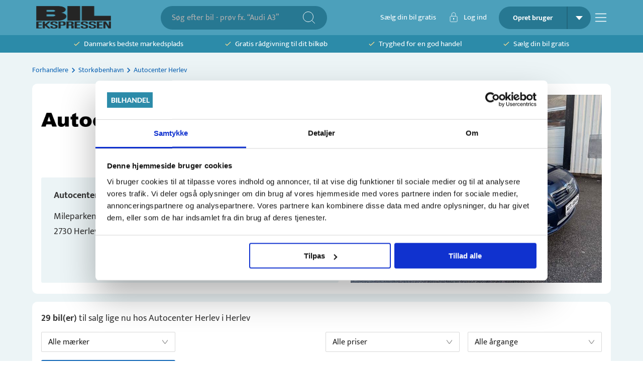

--- FILE ---
content_type: text/html; charset=utf-8
request_url: https://bilekspressen.dk/forhandler/autocenter-herlev/herlev-2730/id-43970
body_size: 18958
content:
<!DOCTYPE html><html lang="da" data-sentry-element="Html" data-sentry-component="Document" data-sentry-source-file="_document.tsx"><head data-sentry-element="Head" data-sentry-source-file="_document.tsx"><meta charSet="utf-8"/><meta name="viewport" content="width=device-width, initial-scale=1, viewport-fit=cover" data-sentry-element="meta" data-sentry-source-file="_app.tsx"/><meta name="theme-color" content="#2C8BA9" data-sentry-element="meta" data-sentry-source-file="_app.tsx"/><meta name="msapplication-navbutton-color" content="#2C8BA9" data-sentry-element="meta" data-sentry-source-file="_app.tsx"/><meta name="apple-mobile-web-app-status-bar-style" content="#2C8BA9" data-sentry-element="meta" data-sentry-source-file="_app.tsx"/><meta property="fb:app_id" content="269684716804782" data-sentry-element="meta" data-sentry-source-file="_app.tsx"/><meta name="robots" content="noindex"/><link rel="icon" type="image/png" sizes="32x32" href="/favicon-32x32.png"/><link rel="icon" type="image/png" sizes="16x16" href="/favicon-16x16.png"/><script type="application/ld+json" data-sentry-component="StructuredDataOrganization" data-sentry-source-file="structured-data-organization.tsx">{"@context":"http://schema.org","@type":"Organization","name":"Bilhandel.dk","@id":"#bilhandeldkOrg","url":"https://www.bilhandel.dk/","logo":{"@type":"imageObject","url":"https://www.bilhandel.dk/bilhandel-logo.png","width":"149","height":"45"},"contactPoint":[{"@type":"ContactPoint","email":"support@bilhandel.dk","contactType":"customer service"}],"sameAs":["https://www.facebook.com/bilhandeldk/"]}</script><title>Køb bil hos Autocenter Herlev - Herlev - [Biler til salg] | Bilhandel</title><meta name="description" content="Biler til salg på Bilhandel ✓ Autocenter Herlev, Mileparken 24, 2730 Herlev"/><meta property="og:description" content="Biler til salg på Bilhandel ✓ Autocenter Herlev, Mileparken 24, 2730 Herlev"/><link rel="canonical" href="https://bilhandel.dk/forhandler/autocenter-herlev/herlev-2730/id-43970"/><meta property="og:url" content="https://bilhandel.dk/forhandler/autocenter-herlev/herlev-2730/id-43970"/><meta property="og:image" content="https://billeder.weblook.dk/photos/attachments/4083/20414199.png?mode=pad&amp;scale=downscaleonly&amp;date=1768464173&amp;quality=70"/><meta property="og:image:secure_url" content="https://billeder.weblook.dk/photos/attachments/4083/20414199.png?mode=pad&amp;scale=downscaleonly&amp;date=1768464173&amp;quality=70"/><meta property="og:image:width" content="1440"/><meta property="og:image:height" content="1080"/><meta property="og:type" content="business.business" data-sentry-element="meta" data-sentry-source-file="head.tsx"/><meta property="business:contact_data:country_name" content="Denmark" data-sentry-element="meta" data-sentry-source-file="head.tsx"/><meta property="og:title" content="Autocenter Herlev"/><meta property="business:contact_data:street_address" content="Mileparken 24"/><meta property="business:contact_data:locality" content="Herlev"/><meta property="business:contact_data:postal_code" content="2730"/><meta name="next-head-count" content="25"/><link rel="preconnect" href="https://fonts.gstatic.com"/><link rel="preconnect" href="https://billeder.weblook.dk"/><link rel="dns-prefetch" href="https://api.trailhub.io"/><link rel="preload" href="/_next/static/css/7358150d06c93996.css" as="style"/><link rel="stylesheet" href="/_next/static/css/7358150d06c93996.css" data-n-g=""/><link rel="preload" href="/_next/static/css/000362a53d9c3a8f.css" as="style"/><link rel="stylesheet" href="/_next/static/css/000362a53d9c3a8f.css" data-n-p=""/><noscript data-n-css=""></noscript><script defer="" nomodule="" src="/_next/static/chunks/polyfills-42372ed130431b0a.js"></script><script src="/_next/static/chunks/webpack-433245bdc67a4b3c.js" defer=""></script><script src="/_next/static/chunks/framework-af85927b957b8a03.js" defer=""></script><script src="/_next/static/chunks/main-f29ac6875b6329e2.js" defer=""></script><script src="/_next/static/chunks/pages/_app-c6d33f563c1394d1.js" defer=""></script><script src="/_next/static/chunks/9441-89c467415bf69a38.js" defer=""></script><script src="/_next/static/chunks/8402-a018116f2ef04255.js" defer=""></script><script src="/_next/static/chunks/1438-697353ee92b89116.js" defer=""></script><script src="/_next/static/chunks/5651-469a62b757b2c54d.js" defer=""></script><script src="/_next/static/chunks/8238-8e9252d2a66cd8f2.js" defer=""></script><script src="/_next/static/chunks/4801-b3c17cab2650532c.js" defer=""></script><script src="/_next/static/chunks/8456-706e2c81680ad51c.js" defer=""></script><script src="/_next/static/chunks/7063-c385a8277495610f.js" defer=""></script><script src="/_next/static/chunks/5533-f8ac5d8459349783.js" defer=""></script><script src="/_next/static/chunks/6803-b2f9f466e08b2816.js" defer=""></script><script src="/_next/static/chunks/2655-b8c78268f77b6ea6.js" defer=""></script><script src="/_next/static/chunks/6239-f6c8678cd700630a.js" defer=""></script><script src="/_next/static/chunks/8124-aba03585cc3157dc.js" defer=""></script><script src="/_next/static/chunks/4418-35f078b1a8275501.js" defer=""></script><script src="/_next/static/chunks/pages/forhandler/%5Bdealer%5D/%5Bcity%5D/%5Bid%5D/%5B%5B...slug%5D%5D-df81a4d8503b631d.js" defer=""></script><script src="/_next/static/8EFHz8ekT1Orga1Hk0BTS/_buildManifest.js" defer=""></script><script src="/_next/static/8EFHz8ekT1Orga1Hk0BTS/_ssgManifest.js" defer=""></script></head><body><div id="__next"><div class="Toastify"></div><style data-emotion="css 1ngg5p3">.css-1ngg5p3{height:100%;min-height:100vh;display:-webkit-box;display:-webkit-flex;display:-ms-flexbox;display:flex;position:relative;-webkit-flex-direction:column;-ms-flex-direction:column;flex-direction:column;-webkit-align-items:space-between;-webkit-box-align:space-between;-ms-flex-align:space-between;align-items:space-between;}</style><div class="MuiBox-root css-1ngg5p3" data-sentry-element="Box" data-sentry-source-file="_app.tsx"><style data-emotion="css 3ikzm1">.css-3ikzm1{padding-bottom:24px;-webkit-box-flex:1;-webkit-flex-grow:1;-ms-flex-positive:1;flex-grow:1;background-color:#ECF4F6;}</style><div class="MuiBox-root css-3ikzm1" data-sentry-element="Box" data-sentry-source-file="_app.tsx"><style>
    #nprogress {
      pointer-events: none;
    }
    #nprogress .bar {
      background: #085768;
      position: fixed;
      z-index: 9999;
      top: 0;
      left: 0;
      width: 100%;
      height: 3px;
    }
    #nprogress .peg {
      display: block;
      position: absolute;
      right: 0px;
      width: 100px;
      height: 100%;
      box-shadow: 0 0 10px #085768, 0 0 5px #085768;
      opacity: 1;
      -webkit-transform: rotate(3deg) translate(0px, -4px);
      -ms-transform: rotate(3deg) translate(0px, -4px);
      transform: rotate(3deg) translate(0px, -4px);
    }
    #nprogress .spinner {
      display: block;
      position: fixed;
      z-index: 1031;
      top: 15px;
      right: 15px;
    }
    #nprogress .spinner-icon {
      width: 18px;
      height: 18px;
      box-sizing: border-box;
      border: solid 2px transparent;
      border-top-color: #085768;
      border-left-color: #085768;
      border-radius: 50%;
      -webkit-animation: nprogresss-spinner 400ms linear infinite;
      animation: nprogress-spinner 400ms linear infinite;
    }
    .nprogress-custom-parent {
      overflow: hidden;
      position: relative;
    }
    .nprogress-custom-parent #nprogress .spinner,
    .nprogress-custom-parent #nprogress .bar {
      position: absolute;
    }
    @-webkit-keyframes nprogress-spinner {
      0% {
        -webkit-transform: rotate(0deg);
      }
      100% {
        -webkit-transform: rotate(360deg);
      }
    }
    @keyframes nprogress-spinner {
      0% {
        transform: rotate(0deg);
      }
      100% {
        transform: rotate(360deg);
      }
    }
  </style><style data-emotion="css 10j7t91">.css-10j7t91{display:-webkit-box;display:-webkit-flex;display:-ms-flexbox;display:flex;-webkit-align-items:center;-webkit-box-align:center;-ms-flex-align:center;align-items:center;height:70px;width:100%;background-color:#4CA0BB;}</style><div class="MuiBox-root css-10j7t91" data-sentry-element="Box" data-sentry-component="SRPTopBarDesktop" data-sentry-source-file="srp-top-bar.tsx"><style data-emotion="css k6b5h8">.css-k6b5h8{width:100%;margin-left:auto;box-sizing:border-box;margin-right:auto;display:block;padding-left:16px;padding-right:16px;}@media (min-width:600px){.css-k6b5h8{padding-left:24px;padding-right:24px;}}@media (min-width:1200px){.css-k6b5h8{max-width:1200px;}}@media (max-width:600px){.css-k6b5h8{padding-right:10px;padding-left:10px;}}</style><div class="MuiContainer-root MuiContainer-maxWidthLg css-k6b5h8" data-sentry-element="Container" data-sentry-source-file="srp-top-bar.tsx"><style data-emotion="css lwumdg">.css-lwumdg{padding-left:8px;padding-right:8px;display:-webkit-box;display:-webkit-flex;display:-ms-flexbox;display:flex;-webkit-flex-direction:row;-ms-flex-direction:row;flex-direction:row;-webkit-box-pack:justify;-webkit-justify-content:space-between;justify-content:space-between;}</style><div class="MuiBox-root css-lwumdg" data-sentry-element="Box" data-sentry-source-file="srp-top-bar.tsx"><a data-sentry-element="Link" data-sentry-source-file="srp-top-bar.tsx" href="/"><style data-emotion="css fklbxo">.css-fklbxo{-webkit-align-items:center;-webkit-box-align:center;-ms-flex-align:center;align-items:center;display:-webkit-box;display:-webkit-flex;display:-ms-flexbox;display:flex;-webkit-flex-direction:row;-ms-flex-direction:row;flex-direction:row;cursor:pointer;}</style><div class="MuiBox-root css-fklbxo" data-sentry-element="Box" data-sentry-source-file="srp-top-bar.tsx"><img src="/_next/static/media/bilekspressen-logo.32b49afd.png" height="45" width="149" alt="BilEkspressen" loading="eager"/></div></a><div class="MuiBox-root css-0"><style data-emotion="css 47scfv">.css-47scfv{background-color:#277892;position:relative;padding:8px;border-radius:100px;display:-webkit-box;display:-webkit-flex;display:-ms-flexbox;display:flex;-webkit-flex-direction:row;-ms-flex-direction:row;flex-direction:row;-webkit-align-items:center;-webkit-box-align:center;-ms-flex-align:center;align-items:center;}</style><div class="MuiBox-root css-47scfv" data-sentry-element="Box" data-sentry-component="SearchBarTopBar" data-sentry-source-file="srp-top-bar.tsx"><style data-emotion="css hsafos">.css-hsafos.Mui-focused .MuiAutocomplete-clearIndicator{visibility:visible;}@media (pointer: fine){.css-hsafos:hover .MuiAutocomplete-clearIndicator{visibility:visible;}}.css-hsafos .MuiAutocomplete-tag{margin:3px;max-width:calc(100% - 6px);}.css-hsafos .MuiAutocomplete-inputRoot{-webkit-box-flex-wrap:wrap;-webkit-flex-wrap:wrap;-ms-flex-wrap:wrap;flex-wrap:wrap;}.MuiAutocomplete-hasPopupIcon.css-hsafos .MuiAutocomplete-inputRoot,.MuiAutocomplete-hasClearIcon.css-hsafos .MuiAutocomplete-inputRoot{padding-right:30px;}.MuiAutocomplete-hasPopupIcon.MuiAutocomplete-hasClearIcon.css-hsafos .MuiAutocomplete-inputRoot{padding-right:56px;}.css-hsafos .MuiAutocomplete-inputRoot .MuiAutocomplete-input{width:0;min-width:30px;}.css-hsafos .MuiInput-root{padding-bottom:1px;}.css-hsafos .MuiInput-root .MuiInput-input{padding:4px 4px 4px 0px;}.css-hsafos .MuiInput-root.MuiInputBase-sizeSmall .MuiInput-input{padding:2px 4px 3px 0;}.css-hsafos .MuiOutlinedInput-root{padding:9px;}.MuiAutocomplete-hasPopupIcon.css-hsafos .MuiOutlinedInput-root,.MuiAutocomplete-hasClearIcon.css-hsafos .MuiOutlinedInput-root{padding-right:39px;}.MuiAutocomplete-hasPopupIcon.MuiAutocomplete-hasClearIcon.css-hsafos .MuiOutlinedInput-root{padding-right:65px;}.css-hsafos .MuiOutlinedInput-root .MuiAutocomplete-input{padding:7.5px 4px 7.5px 6px;}.css-hsafos .MuiOutlinedInput-root .MuiAutocomplete-endAdornment{right:9px;}.css-hsafos .MuiOutlinedInput-root.MuiInputBase-sizeSmall{padding-top:6px;padding-bottom:6px;padding-left:6px;}.css-hsafos .MuiOutlinedInput-root.MuiInputBase-sizeSmall .MuiAutocomplete-input{padding:2.5px 4px 2.5px 6px;}.css-hsafos .MuiFilledInput-root{padding-top:19px;padding-left:8px;}.MuiAutocomplete-hasPopupIcon.css-hsafos .MuiFilledInput-root,.MuiAutocomplete-hasClearIcon.css-hsafos .MuiFilledInput-root{padding-right:39px;}.MuiAutocomplete-hasPopupIcon.MuiAutocomplete-hasClearIcon.css-hsafos .MuiFilledInput-root{padding-right:65px;}.css-hsafos .MuiFilledInput-root .MuiFilledInput-input{padding:7px 4px;}.css-hsafos .MuiFilledInput-root .MuiAutocomplete-endAdornment{right:9px;}.css-hsafos .MuiFilledInput-root.MuiInputBase-sizeSmall{padding-bottom:1px;}.css-hsafos .MuiFilledInput-root.MuiInputBase-sizeSmall .MuiFilledInput-input{padding:2.5px 4px;}.css-hsafos .MuiInputBase-hiddenLabel{padding-top:8px;}.css-hsafos .MuiAutocomplete-input{-webkit-box-flex:1;-webkit-flex-grow:1;-ms-flex-positive:1;flex-grow:1;text-overflow:ellipsis;opacity:1;}.css-hsafos .MuiAutocomplete-inputRoot{padding-left:12px!important;}.css-hsafos .MuiAutocomplete-input{padding:0!important;}.css-hsafos .MuiAutocomplete-input::-webkit-input-placeholder{opacity:1;}.css-hsafos .MuiAutocomplete-input::-moz-placeholder{opacity:1;}.css-hsafos .MuiAutocomplete-input:-ms-input-placeholder{opacity:1;}.css-hsafos .MuiAutocomplete-input::placeholder{opacity:1;}</style><div class="MuiAutocomplete-root MuiAutocomplete-hasPopupIcon css-hsafos" style="border:none;border-radius:2px;height:31px;display:flex;justify-content:center;align-items:center" data-sentry-element="Autocomplete" data-sentry-source-file="search-input.tsx"><style data-emotion="css feqhe6">.css-feqhe6{display:-webkit-inline-box;display:-webkit-inline-flex;display:-ms-inline-flexbox;display:inline-flex;-webkit-flex-direction:column;-ms-flex-direction:column;flex-direction:column;position:relative;min-width:0;padding:0;margin:0;border:0;vertical-align:top;width:100%;}</style><div class="MuiFormControl-root MuiFormControl-fullWidth MuiTextField-root css-feqhe6" style="color:#FFFFFF;padding-left:2px;min-width:275px;padding-right:2px" data-sentry-element="TextField" data-sentry-component="GenerateTextInput" data-sentry-source-file="search-input.tsx"><style data-emotion="css-global 1prfaxn">@-webkit-keyframes mui-auto-fill{from{display:block;}}@keyframes mui-auto-fill{from{display:block;}}@-webkit-keyframes mui-auto-fill-cancel{from{display:block;}}@keyframes mui-auto-fill-cancel{from{display:block;}}</style><style data-emotion="css sncjnl">.css-sncjnl{font-size:14px;color:rgba(0, 0, 0, 0.87);line-height:1.4375em;font-family:'Mukta',sans-serif;font-weight:400;box-sizing:border-box;position:relative;cursor:text;display:-webkit-inline-box;display:-webkit-inline-flex;display:-ms-inline-flexbox;display:inline-flex;-webkit-align-items:center;-webkit-box-align:center;-ms-flex-align:center;align-items:center;width:100%;font-size:16px;position:relative;border-radius:4px;padding-right:14px;padding:0px!important;}.css-sncjnl.Mui-disabled{color:rgba(0, 0, 0, 0.38);cursor:default;}.css-sncjnl:hover .MuiOutlinedInput-notchedOutline{border-color:rgba(0, 0, 0, 0.87);}@media (hover: none){.css-sncjnl:hover .MuiOutlinedInput-notchedOutline{border-color:rgba(0, 0, 0, 0.23);}}.css-sncjnl.Mui-focused .MuiOutlinedInput-notchedOutline{border-color:#085768;border-width:2px;}.css-sncjnl.Mui-error .MuiOutlinedInput-notchedOutline{border-color:#D94445;}.css-sncjnl.Mui-disabled .MuiOutlinedInput-notchedOutline{border-color:rgba(0, 0, 0, 0.26);}</style><div class="MuiInputBase-root MuiOutlinedInput-root MuiInputBase-colorPrimary MuiInputBase-fullWidth MuiInputBase-formControl MuiInputBase-adornedEnd MuiAutocomplete-inputRoot css-sncjnl"><style data-emotion="css 1nyam9h">.css-1nyam9h{font:inherit;letter-spacing:inherit;color:currentColor;padding:4px 0 5px;border:0;box-sizing:content-box;background:none;height:1.4375em;margin:0;-webkit-tap-highlight-color:transparent;display:block;min-width:0;width:100%;-webkit-animation-name:mui-auto-fill-cancel;animation-name:mui-auto-fill-cancel;-webkit-animation-duration:10ms;animation-duration:10ms;padding:4px 0px 4px 0px;padding:16.5px 14px;padding-right:0;padding:4px 0px 4px 0px;font-size:16px;display:-webkit-box;display:-webkit-flex;display:-ms-flexbox;display:flex;-webkit-align-items:center;-webkit-box-align:center;-ms-flex-align:center;align-items:center;}.css-1nyam9h::-webkit-input-placeholder{color:currentColor;opacity:0.42;-webkit-transition:opacity 200ms cubic-bezier(0.4, 0, 0.2, 1) 0ms;transition:opacity 200ms cubic-bezier(0.4, 0, 0.2, 1) 0ms;}.css-1nyam9h::-moz-placeholder{color:currentColor;opacity:0.42;-webkit-transition:opacity 200ms cubic-bezier(0.4, 0, 0.2, 1) 0ms;transition:opacity 200ms cubic-bezier(0.4, 0, 0.2, 1) 0ms;}.css-1nyam9h:-ms-input-placeholder{color:currentColor;opacity:0.42;-webkit-transition:opacity 200ms cubic-bezier(0.4, 0, 0.2, 1) 0ms;transition:opacity 200ms cubic-bezier(0.4, 0, 0.2, 1) 0ms;}.css-1nyam9h::-ms-input-placeholder{color:currentColor;opacity:0.42;-webkit-transition:opacity 200ms cubic-bezier(0.4, 0, 0.2, 1) 0ms;transition:opacity 200ms cubic-bezier(0.4, 0, 0.2, 1) 0ms;}.css-1nyam9h:focus{outline:0;}.css-1nyam9h:invalid{box-shadow:none;}.css-1nyam9h::-webkit-search-decoration{-webkit-appearance:none;}label[data-shrink=false]+.MuiInputBase-formControl .css-1nyam9h::-webkit-input-placeholder{opacity:0!important;}label[data-shrink=false]+.MuiInputBase-formControl .css-1nyam9h::-moz-placeholder{opacity:0!important;}label[data-shrink=false]+.MuiInputBase-formControl .css-1nyam9h:-ms-input-placeholder{opacity:0!important;}label[data-shrink=false]+.MuiInputBase-formControl .css-1nyam9h::-ms-input-placeholder{opacity:0!important;}label[data-shrink=false]+.MuiInputBase-formControl .css-1nyam9h:focus::-webkit-input-placeholder{opacity:0.42;}label[data-shrink=false]+.MuiInputBase-formControl .css-1nyam9h:focus::-moz-placeholder{opacity:0.42;}label[data-shrink=false]+.MuiInputBase-formControl .css-1nyam9h:focus:-ms-input-placeholder{opacity:0.42;}label[data-shrink=false]+.MuiInputBase-formControl .css-1nyam9h:focus::-ms-input-placeholder{opacity:0.42;}.css-1nyam9h.Mui-disabled{opacity:1;-webkit-text-fill-color:rgba(0, 0, 0, 0.38);}.css-1nyam9h:-webkit-autofill{-webkit-animation-duration:5000s;animation-duration:5000s;-webkit-animation-name:mui-auto-fill;animation-name:mui-auto-fill;}.css-1nyam9h[type=number]{-moz-appearance:textfield;}.css-1nyam9h::-webkit-inner-spin-button{-webkit-appearance:none;margin:0;}.css-1nyam9h:-webkit-autofill{border-radius:inherit;}.css-1nyam9h::-webkit-input-placeholder{opacity:1;color:#AFAFAF;}.css-1nyam9h::-moz-placeholder{opacity:1;color:#AFAFAF;}.css-1nyam9h:-ms-input-placeholder{opacity:1;color:#AFAFAF;}.css-1nyam9h::placeholder{opacity:1;color:#AFAFAF;}</style><input aria-invalid="false" autoComplete="off" id=":Rbal79mm6:" placeholder="Søg efter bil - prøv fx. “Audi A3”" type="text" class="MuiInputBase-input MuiOutlinedInput-input MuiInputBase-inputAdornedEnd css-1nyam9h" aria-autocomplete="list" aria-expanded="false" autoCapitalize="none" spellcheck="false" role="combobox" style="color:white;font-size:initial" value=""/><style data-emotion="css 15hy6f2">.css-15hy6f2{border-color:rgba(0, 0, 0, 0.23);border-width:0px!important;border-color:#D9D9D9!important;border-radius:2px;}</style><style data-emotion="css 1mdf1rt">.css-1mdf1rt{text-align:left;position:absolute;bottom:0;right:0;top:-5px;left:0;margin:0;padding:0 8px;pointer-events:none;border-radius:inherit;border-style:solid;border-width:1px;overflow:hidden;min-width:0%;border-color:rgba(0, 0, 0, 0.23);border-width:0px!important;border-color:#D9D9D9!important;border-radius:2px;}</style><fieldset aria-hidden="true" class="MuiOutlinedInput-notchedOutline css-1mdf1rt"><style data-emotion="css hdw1oc">.css-hdw1oc{float:unset;overflow:hidden;padding:0;line-height:11px;-webkit-transition:width 150ms cubic-bezier(0.0, 0, 0.2, 1) 0ms;transition:width 150ms cubic-bezier(0.0, 0, 0.2, 1) 0ms;}</style><legend class="css-hdw1oc"><span class="notranslate">​</span></legend></fieldset></div></div></div><style data-emotion="css 1xpnrfd">.css-1xpnrfd{padding-right:16px;display:-webkit-box;display:-webkit-flex;display:-ms-flexbox;display:flex;-webkit-align-items:center;-webkit-box-align:center;-ms-flex-align:center;align-items:center;}</style><div class="MuiBox-root css-1xpnrfd" style="cursor:pointer"><img src="/_next/static/media/search-icon.63c44f40.svg" height="24" width="24" alt="Søg"/></div></div></div><style data-emotion="css 4ng264">.css-4ng264{-webkit-align-items:center;-webkit-box-align:center;-ms-flex-align:center;align-items:center;display:-webkit-box;display:-webkit-flex;display:-ms-flexbox;display:flex;-webkit-flex-direction:row;-ms-flex-direction:row;flex-direction:row;}</style><div class="MuiBox-root css-4ng264"><style data-emotion="css tj3h4a">.css-tj3h4a{display:-webkit-box;display:-webkit-flex;display:-ms-flexbox;display:flex;-webkit-flex-direction:row;-ms-flex-direction:row;flex-direction:row;-webkit-box-pack:justify;-webkit-justify-content:space-between;justify-content:space-between;-webkit-align-items:center;-webkit-box-align:center;-ms-flex-align:center;align-items:center;cursor:pointer;}</style><div class="css-tj3h4a"><a href="/saelg-bil/valg"><style data-emotion="css f6bipk">.css-f6bipk{margin:0;font-size:14px;color:#343434;line-height:22px;font-family:'Mukta',sans-serif;font-weight:400;color:#FFFFFF;font-size:15px;padding-right:24px;padding-left:8px;}</style><p class="MuiTypography-root MuiTypography-body1 css-f6bipk">Sælg din bil gratis</p></a><style data-emotion="css k008qs">.css-k008qs{display:-webkit-box;display:-webkit-flex;display:-ms-flexbox;display:flex;}</style><div class="MuiBox-root css-k008qs"><div class="MuiBox-root css-k008qs" data-sentry-element="Box" data-sentry-component="LoginBarButton" data-sentry-source-file="login-bar-button.tsx"><img src="/_next/static/media/lock-icon.eebd3238.svg" height="19.87" width="23" alt="lockIcon"/><style data-emotion="css 1t649um">.css-1t649um{color:#FFFFFF;padding-left:8px;padding-right:24px;font-size:15px;}</style><style data-emotion="css 1gs2cgu">.css-1gs2cgu{margin:0;font-size:14px;color:#343434;line-height:22px;font-family:'Mukta',sans-serif;font-weight:400;color:#FFFFFF;padding-left:8px;padding-right:24px;font-size:15px;}</style><p class="MuiTypography-root MuiTypography-body1 css-1gs2cgu" data-sentry-element="LoginTextStyle" data-sentry-source-file="login-bar-button.tsx">Log ind</p></div></div></div><style data-emotion="css t91gc6">.css-t91gc6{borderradius:60px!important;background-color:#277892!important;border-radius:30px;display:-webkit-box;display:-webkit-flex;display:-ms-flexbox;display:flex;-webkit-flex-direction:row;-ms-flex-direction:row;flex-direction:row;-webkit-box-pack:justify;-webkit-justify-content:space-between;justify-content:space-between;-webkit-align-items:center;-webkit-box-align:center;-ms-flex-align:center;align-items:center;padding-top:0px!important;padding-bottom:0px!important;min-width:25px;min-height:25px;overflow:hidden;}</style><style data-emotion="css 1b6er91">.css-1b6er91{borderradius:60px!important;background-color:#277892!important;border-radius:30px;display:-webkit-box;display:-webkit-flex;display:-ms-flexbox;display:flex;-webkit-flex-direction:row;-ms-flex-direction:row;flex-direction:row;-webkit-box-pack:justify;-webkit-justify-content:space-between;justify-content:space-between;-webkit-align-items:center;-webkit-box-align:center;-ms-flex-align:center;align-items:center;padding-top:0px!important;padding-bottom:0px!important;min-width:25px;min-height:25px;overflow:hidden;}</style><div class="MuiBox-root css-1b6er91" data-sentry-element="SignInButton" data-sentry-component="TopBarSignUpButton" data-sentry-source-file="sign-up-button.tsx"><style data-emotion="css klan3m">.css-klan3m{border-right:2px solid rgba(0, 0, 0, 0.15);cursor:pointer;}</style><div class="MuiBox-root css-klan3m" data-sentry-element="Box" data-sentry-source-file="sign-up-button.tsx"><style data-emotion="css icep9c">.css-icep9c{margin:0;font-size:14px;color:#343434;line-height:22px;font-family:'Mukta',sans-serif;font-weight:400;height:45px;line-height:45px;text-align:center;font-weight:700;padding-left:12px;padding-right:12px;width:135px;color:#FFFFFF;}</style><p class="MuiTypography-root MuiTypography-body1 css-icep9c" data-sentry-element="Typography" data-sentry-source-file="sign-up-button.tsx">Opret bruger</p></div><style data-emotion="css 4g6ai3">.css-4g6ai3{cursor:pointer;}</style><div class="MuiBox-root css-4g6ai3" data-sentry-element="Box" data-sentry-source-file="sign-up-button.tsx"><style data-emotion="css 3757ch">.css-3757ch{-webkit-align-items:center;-webkit-box-align:center;-ms-flex-align:center;align-items:center;height:100%;padding-left:16px;padding-right:16px;display:-webkit-box;display:-webkit-flex;display:-ms-flexbox;display:flex;-webkit-flex-direction:row;-ms-flex-direction:row;flex-direction:row;}</style><div class="MuiBox-root css-3757ch" data-sentry-element="Box" data-sentry-source-file="dropdown-menu.tsx"><div class="MuiBox-root css-0" data-sentry-element="Box" data-sentry-source-file="dropdown-menu.tsx"><img src="/_next/static/media/down-arrow-white.a06ef561.svg" height="8" width="14" alt="downArrowWhiteSpace"/></div></div><style data-emotion="css 1mz3754">.css-1mz3754{max-height:300px;}</style><style data-emotion="css 1iqdzqw">.css-1iqdzqw{max-height:300px;}</style></div></div><div data-sentry-component="TopBarBurgerMenu" data-sentry-source-file="top-bar-burger-menu.tsx"><div class="MuiBox-root css-0" data-sentry-element="Box" data-sentry-source-file="top-bar-burger-menu.tsx"><style data-emotion="css 1anyhzc">.css-1anyhzc{margin-left:8px;margin-top:8px;cursor:pointer;}</style><div class="MuiBox-root css-1anyhzc" data-sentry-element="Box" data-sentry-source-file="top-bar-burger-menu.tsx"><img src="/_next/static/media/navigation-menu.28293b54.svg" height="24" width="24" alt="Menu"/></div><style data-emotion="css a3xyjy">.css-a3xyjy{z-index:1200;}</style></div></div></div></div></div></div><style data-emotion="css 13st4gr">.css-13st4gr{display:-webkit-box;display:-webkit-flex;display:-ms-flexbox;display:flex;-webkit-align-items:center;-webkit-box-align:center;-ms-flex-align:center;align-items:center;height:35px;width:100%;background-color:#2C8BA9;}</style><div class="MuiBox-root css-13st4gr"><div class="MuiContainer-root MuiContainer-maxWidthLg css-k6b5h8"><style data-emotion="css ol10w6">.css-ol10w6{display:-webkit-box;display:-webkit-flex;display:-ms-flexbox;display:flex;-webkit-flex-direction:row;-ms-flex-direction:row;flex-direction:row;-webkit-box-pack:space-evenly;-ms-flex-pack:space-evenly;-webkit-justify-content:space-evenly;justify-content:space-evenly;}</style><div class="MuiBox-root css-ol10w6"><a target="_blank" href="https://dk.trustpilot.com/review/bilhandel.dk"><style data-emotion="css 12hyt0r">.css-12hyt0r{min-height:25px;-webkit-align-items:center;-webkit-box-align:center;-ms-flex-align:center;align-items:center;display:-webkit-box;display:-webkit-flex;display:-ms-flexbox;display:flex;-webkit-flex-direction:row;-ms-flex-direction:row;flex-direction:row;}</style><div class="MuiBox-root css-12hyt0r"><img icon="/_next/static/media/checkmark-green.b5c6b833.svg" text="Danmarks bedste markedsplads" textcolor="#FFFFFF" alt="icon" src="/_next/static/media/checkmark-green.b5c6b833.svg" height="9" width="12"/><style data-emotion="css 3ffegf">.css-3ffegf{margin:0;font-size:14px;color:#343434;line-height:22px;font-family:'Mukta',sans-serif;font-weight:400;font-weight:initial;margin-left:8px;color:#FFFFFF;font-size:15px;line-height:1;white-space:nowrap;min-width:auto;}</style><span class="MuiTypography-root MuiTypography-body1 css-3ffegf">Danmarks bedste markedsplads</span></div></a><div class="MuiBox-root css-12hyt0r"><img icon="/_next/static/media/checkmark-green.b5c6b833.svg" text="Gratis rådgivning til dit bilkøb" textcolor="#FFFFFF" alt="icon" src="/_next/static/media/checkmark-green.b5c6b833.svg" height="9" width="12"/><span class="MuiTypography-root MuiTypography-body1 css-3ffegf">Gratis rådgivning til dit bilkøb</span></div><div class="MuiBox-root css-12hyt0r"><img icon="/_next/static/media/checkmark-green.b5c6b833.svg" text="Tryghed for en god handel" textcolor="#FFFFFF" alt="icon" src="/_next/static/media/checkmark-green.b5c6b833.svg" height="9" width="12"/><span class="MuiTypography-root MuiTypography-body1 css-3ffegf">Tryghed for en god handel</span></div><a href="/saelg-bil/valg"><div class="MuiBox-root css-12hyt0r"><img icon="/_next/static/media/checkmark-green.b5c6b833.svg" text="Sælg din bil gratis" textcolor="#FFFFFF" alt="icon" src="/_next/static/media/checkmark-green.b5c6b833.svg" height="9" width="12"/><span class="MuiTypography-root MuiTypography-body1 css-3ffegf">Sælg din bil gratis</span></div></a></div></div></div><div class="MuiContainer-root MuiContainer-maxWidthLg css-k6b5h8" data-sentry-element="Container" data-sentry-component="DealerContent" data-sentry-source-file="dealer-content.tsx"><style data-emotion="css 1m3g9zm">.css-1m3g9zm{color:#1066B6;}@media (min-width:0px){.css-1m3g9zm{margin-top:0.6rem;}}@media (min-width:900px){.css-1m3g9zm{margin-top:1.5rem;}}.css-1m3g9zm ol li{margin:0px;}</style><style data-emotion="css 1k2cz8t">.css-1k2cz8t{margin:0;font-size:14px;color:#343434;line-height:22px;font-family:'Mukta',sans-serif;font-weight:400;color:rgba(0, 0, 0, 0.6);color:#1066B6;}@media (min-width:0px){.css-1k2cz8t{margin-top:0.6rem;}}@media (min-width:900px){.css-1k2cz8t{margin-top:1.5rem;}}.css-1k2cz8t ol li{margin:0px;}</style><nav class="MuiTypography-root MuiTypography-body1 MuiBreadcrumbs-root css-1k2cz8t" aria-label="breadcrumb" data-sentry-element="Breadcrumbs" data-sentry-component="DealerBreadcrumb" data-sentry-source-file="dealer-breadcrumb.tsx"><style data-emotion="css nhb8h9">.css-nhb8h9{display:-webkit-box;display:-webkit-flex;display:-ms-flexbox;display:flex;-webkit-box-flex-wrap:wrap;-webkit-flex-wrap:wrap;-ms-flex-wrap:wrap;flex-wrap:wrap;-webkit-align-items:center;-webkit-box-align:center;-ms-flex-align:center;align-items:center;padding:0;margin:0;list-style:none;}</style><ol class="MuiBreadcrumbs-ol css-nhb8h9"><li class="MuiBreadcrumbs-li"><style data-emotion="css 1arzyzr">.css-1arzyzr{-webkit-text-decoration:none;text-decoration:none;color:inherit;}</style><style data-emotion="css 1rvezng">.css-1rvezng{margin:0;color:inherit;font-family:'Mukta',sans-serif;-webkit-text-decoration:none;text-decoration:none;color:inherit;}</style><a class="MuiTypography-root MuiTypography-inherit MuiLink-root MuiLink-underlineNone css-1rvezng" href="/find-forhandler" data-sentry-element="MuiLink" data-sentry-source-file="dealer-breadcrumb.tsx">Forhandlere</a></li><style data-emotion="css 3mf706">.css-3mf706{display:-webkit-box;display:-webkit-flex;display:-ms-flexbox;display:flex;-webkit-user-select:none;-moz-user-select:none;-ms-user-select:none;user-select:none;margin-left:8px;margin-right:8px;}</style><li aria-hidden="true" class="MuiBreadcrumbs-separator css-3mf706"><style data-emotion="css 1k33q06">.css-1k33q06{-webkit-user-select:none;-moz-user-select:none;-ms-user-select:none;user-select:none;width:1em;height:1em;display:inline-block;fill:currentColor;-webkit-flex-shrink:0;-ms-flex-negative:0;flex-shrink:0;-webkit-transition:fill 200ms cubic-bezier(0.4, 0, 0.2, 1) 0ms;transition:fill 200ms cubic-bezier(0.4, 0, 0.2, 1) 0ms;font-size:1.25rem;}</style><svg class="MuiSvgIcon-root MuiSvgIcon-fontSizeSmall css-1k33q06" focusable="false" aria-hidden="true" viewBox="0 0 24 24" data-testid="NavigateNextIcon"><path d="M10 6 8.59 7.41 13.17 12l-4.58 4.59L10 18l6-6z"></path></svg></li><li class="MuiBreadcrumbs-li"><a class="MuiTypography-root MuiTypography-inherit MuiLink-root MuiLink-underlineNone css-1rvezng" href="/find-forhandler/omraade-storkoebenhavn">Storkøbenhavn</a></li><li aria-hidden="true" class="MuiBreadcrumbs-separator css-3mf706"><svg class="MuiSvgIcon-root MuiSvgIcon-fontSizeSmall css-1k33q06" focusable="false" aria-hidden="true" viewBox="0 0 24 24" data-testid="NavigateNextIcon"><path d="M10 6 8.59 7.41 13.17 12l-4.58 4.59L10 18l6-6z"></path></svg></li><li class="MuiBreadcrumbs-li"><style data-emotion="css nu1pxe">.css-nu1pxe{margin:0;font-size:14px;color:#343434;line-height:22px;font-family:'Mukta',sans-serif;font-weight:400;color:#1066B6;}</style><p class="MuiTypography-root MuiTypography-body1 css-nu1pxe" data-sentry-element="Typography" data-sentry-source-file="dealer-breadcrumb.tsx">Autocenter Herlev</p></li></ol></nav><style data-emotion="css 1k371a6">@media print{.css-1k371a6{position:absolute!important;}}</style><style data-emotion="css leu9o3">.css-leu9o3{border-radius:10px;background-color:#fff;}@media (min-width:0px){.css-leu9o3{padding:22px 18px 22px 18px;margin-top:0.6rem;}}@media (min-width:900px){.css-leu9o3{margin-top:1rem;}}</style><div class="MuiBox-root css-leu9o3" data-sentry-element="Box" data-sentry-component="PadBox" data-sentry-source-file="pad-box.tsx"><style data-emotion="css hboir5">.css-hboir5{display:-webkit-box;display:-webkit-flex;display:-ms-flexbox;display:flex;width:100%;}</style><div class="MuiBox-root css-hboir5" data-sentry-element="Box" data-sentry-source-file="dealer-card.tsx"><style data-emotion="css 123mfn9">.css-123mfn9{-webkit-box-flex:1;-webkit-flex-grow:1;-ms-flex-positive:1;flex-grow:1;display:-webkit-box;display:-webkit-flex;display:-ms-flexbox;display:flex;-webkit-flex-direction:column;-ms-flex-direction:column;flex-direction:column;-webkit-box-pack:justify;-webkit-justify-content:space-between;justify-content:space-between;}</style><div class="MuiBox-root css-123mfn9" data-sentry-element="Box" data-sentry-source-file="dealer-card.tsx"><div class="MuiBox-root css-0"><img alt="Autocenter Herlev" width="400" height="100" loading="lazy" style="object-fit:scale-down;object-position:left center;max-width:100%" src="https://billeder.weblook.dk/photos/attachments/4083/20414199.png?mode=pad&amp;scale=downscaleonly&amp;date=1768464173&amp;quality=70"/></div><style data-emotion="css 18jz9g6">.css-18jz9g6{margin-top:25px;width:100%;background-color:#ECF4F6;border-radius:3px;}@media (min-width:0px){.css-18jz9g6{padding:15px;}}@media (min-width:900px){.css-18jz9g6{padding:25px;}}</style><div class="MuiBox-root css-18jz9g6" data-sentry-element="Box" data-sentry-component="InfoBox" data-sentry-source-file="dealer-card.tsx"><style data-emotion="css gg4vpm">.css-gg4vpm{display:-webkit-box;display:-webkit-flex;display:-ms-flexbox;display:flex;-webkit-box-pack:justify;-webkit-justify-content:space-between;justify-content:space-between;}</style><div class="MuiBox-root css-gg4vpm" data-sentry-element="Box" data-sentry-source-file="dealer-card.tsx"><div class="MuiBox-root css-0" data-sentry-element="Box" data-sentry-source-file="dealer-card.tsx"><style data-emotion="css 6ku10c">.css-6ku10c{margin:0;font-size:14px;color:#343434;line-height:22px;font-family:'Mukta',sans-serif;font-weight:400;font-weight:700;font-size:18px;}</style><h1 class="MuiTypography-root MuiTypography-body1 css-6ku10c" data-sentry-element="Typography" data-sentry-component="Name" data-sentry-source-file="dealer-card.tsx">Autocenter Herlev</h1><style data-emotion="css 12fnz18">.css-12fnz18{margin:0;font-size:14px;color:#343434;line-height:22px;font-family:'Mukta',sans-serif;font-weight:400;margin-top:16px;font-weight:300;font-size:18px;line-height:30px;}</style><p class="MuiTypography-root MuiTypography-body1 css-12fnz18" data-sentry-element="Typography" data-sentry-component="Address" data-sentry-source-file="dealer-card.tsx">Mileparken 24</p><style data-emotion="css 13wrfix">.css-13wrfix{margin:0;font-size:14px;color:#343434;line-height:22px;font-family:'Mukta',sans-serif;font-weight:400;font-weight:300;font-size:18px;line-height:30px;}</style><p class="MuiTypography-root MuiTypography-body1 css-13wrfix" data-sentry-element="Typography" data-sentry-component="Address" data-sentry-source-file="dealer-card.tsx">2730 Herlev</p></div><div class="MuiBox-root css-0" style="cursor:pointer"><style data-emotion="css ayev5">.css-ayev5{margin:0;font-size:14px;color:#343434;line-height:22px;font-family:'Mukta',sans-serif;font-weight:400;}</style><p class="MuiTypography-root MuiTypography-body1 css-ayev5">Medlem af:</p><img alt="dbfu" width="110" height="50" loading="lazy" style="object-fit:scale-down;object-position:left center;max-width:100%;margin-top:10px" src="/_next/static/media/dbfu-logo-2-blue.b97640f2.png"/></div></div><style data-emotion="css 14w4kcq">.css-14w4kcq{box-sizing:border-box;display:-webkit-box;display:-webkit-flex;display:-ms-flexbox;display:flex;-webkit-box-flex-wrap:wrap;-webkit-flex-wrap:wrap;-ms-flex-wrap:wrap;flex-wrap:wrap;width:100%;-webkit-flex-direction:row;-ms-flex-direction:row;flex-direction:row;width:100%;}</style><div class="MuiGrid-root MuiGrid-container css-14w4kcq" data-sentry-element="Grid" data-sentry-source-file="dealer-card.tsx"><style data-emotion="css 9x3ns4">.css-9x3ns4{box-sizing:border-box;margin:0;-webkit-flex-direction:row;-ms-flex-direction:row;flex-direction:row;-webkit-flex-basis:100%;-ms-flex-preferred-size:100%;flex-basis:100%;-webkit-box-flex:0;-webkit-flex-grow:0;-ms-flex-positive:0;flex-grow:0;max-width:100%;margin-top:16px;}@media (min-width:600px){.css-9x3ns4{-webkit-flex-basis:50%;-ms-flex-preferred-size:50%;flex-basis:50%;-webkit-box-flex:0;-webkit-flex-grow:0;-ms-flex-positive:0;flex-grow:0;max-width:50%;}}@media (min-width:900px){.css-9x3ns4{-webkit-flex-basis:50%;-ms-flex-preferred-size:50%;flex-basis:50%;-webkit-box-flex:0;-webkit-flex-grow:0;-ms-flex-positive:0;flex-grow:0;max-width:50%;}}@media (min-width:1200px){.css-9x3ns4{-webkit-flex-basis:50%;-ms-flex-preferred-size:50%;flex-basis:50%;-webkit-box-flex:0;-webkit-flex-grow:0;-ms-flex-positive:0;flex-grow:0;max-width:50%;}}@media (min-width:1536px){.css-9x3ns4{-webkit-flex-basis:50%;-ms-flex-preferred-size:50%;flex-basis:50%;-webkit-box-flex:0;-webkit-flex-grow:0;-ms-flex-positive:0;flex-grow:0;max-width:50%;}}</style><div class="MuiGrid-root MuiGrid-item MuiGrid-grid-xs-12 MuiGrid-grid-sm-6 css-9x3ns4" data-sentry-element="Grid" data-sentry-source-file="dealer-card.tsx"><div class="MuiBox-root css-0" data-sentry-element="Box" data-sentry-source-file="dealer-card.tsx"></div></div><div class="MuiGrid-root MuiGrid-item MuiGrid-grid-xs-12 MuiGrid-grid-sm-6 css-9x3ns4" data-sentry-element="Grid" data-sentry-source-file="dealer-card.tsx"><style data-emotion="css v44m14">.css-v44m14{display:-webkit-box;display:-webkit-flex;display:-ms-flexbox;display:flex;-webkit-box-pack:end;-ms-flex-pack:end;-webkit-justify-content:flex-end;justify-content:flex-end;-webkit-flex-direction:column;-ms-flex-direction:column;flex-direction:column;height:100%;}</style><div class="MuiBox-root css-v44m14"><style data-emotion="css 12wk0yd">.css-12wk0yd{-webkit-align-self:flex-end;-ms-flex-item-align:flex-end;align-self:flex-end;width:100%;}@media (min-width:600px){.css-12wk0yd{max-width:200px;}}</style><div class="MuiBox-root css-12wk0yd"><style data-emotion="css u2l26x">.css-u2l26x{font-family:'Mukta',sans-serif;font-weight:500;font-size:0.875rem;line-height:1.75;text-transform:uppercase;min-width:64px;padding:6px 16px;border-radius:4px;-webkit-transition:background-color 250ms cubic-bezier(0.4, 0, 0.2, 1) 0ms,box-shadow 250ms cubic-bezier(0.4, 0, 0.2, 1) 0ms,border-color 250ms cubic-bezier(0.4, 0, 0.2, 1) 0ms,color 250ms cubic-bezier(0.4, 0, 0.2, 1) 0ms;transition:background-color 250ms cubic-bezier(0.4, 0, 0.2, 1) 0ms,box-shadow 250ms cubic-bezier(0.4, 0, 0.2, 1) 0ms,border-color 250ms cubic-bezier(0.4, 0, 0.2, 1) 0ms,color 250ms cubic-bezier(0.4, 0, 0.2, 1) 0ms;color:#fff;background-color:#1066B6;box-shadow:0px 3px 1px -2px rgba(0,0,0,0.2),0px 2px 2px 0px rgba(0,0,0,0.14),0px 1px 5px 0px rgba(0,0,0,0.12);width:100%;height:46px;box-shadow:none;border-radius:3px;text-transform:none;font-size:15px;}.css-u2l26x:hover{-webkit-text-decoration:none;text-decoration:none;background-color:rgb(11, 71, 127);box-shadow:0px 2px 4px -1px rgba(0,0,0,0.2),0px 4px 5px 0px rgba(0,0,0,0.14),0px 1px 10px 0px rgba(0,0,0,0.12);}@media (hover: none){.css-u2l26x:hover{background-color:#1066B6;}}.css-u2l26x:active{box-shadow:0px 5px 5px -3px rgba(0,0,0,0.2),0px 8px 10px 1px rgba(0,0,0,0.14),0px 3px 14px 2px rgba(0,0,0,0.12);}.css-u2l26x.Mui-focusVisible{box-shadow:0px 3px 5px -1px rgba(0,0,0,0.2),0px 6px 10px 0px rgba(0,0,0,0.14),0px 1px 18px 0px rgba(0,0,0,0.12);}.css-u2l26x.Mui-disabled{color:rgba(0, 0, 0, 0.26);box-shadow:none;background-color:rgba(0, 0, 0, 0.12);}</style><style data-emotion="css p1afpb">.css-p1afpb{display:-webkit-inline-box;display:-webkit-inline-flex;display:-ms-inline-flexbox;display:inline-flex;-webkit-align-items:center;-webkit-box-align:center;-ms-flex-align:center;align-items:center;-webkit-box-pack:center;-ms-flex-pack:center;-webkit-justify-content:center;justify-content:center;position:relative;box-sizing:border-box;-webkit-tap-highlight-color:transparent;background-color:transparent;outline:0;border:0;margin:0;border-radius:0;padding:0;cursor:pointer;-webkit-user-select:none;-moz-user-select:none;-ms-user-select:none;user-select:none;vertical-align:middle;-moz-appearance:none;-webkit-appearance:none;-webkit-text-decoration:none;text-decoration:none;color:inherit;font-family:'Mukta',sans-serif;font-weight:500;font-size:0.875rem;line-height:1.75;text-transform:uppercase;min-width:64px;padding:6px 16px;border-radius:4px;-webkit-transition:background-color 250ms cubic-bezier(0.4, 0, 0.2, 1) 0ms,box-shadow 250ms cubic-bezier(0.4, 0, 0.2, 1) 0ms,border-color 250ms cubic-bezier(0.4, 0, 0.2, 1) 0ms,color 250ms cubic-bezier(0.4, 0, 0.2, 1) 0ms;transition:background-color 250ms cubic-bezier(0.4, 0, 0.2, 1) 0ms,box-shadow 250ms cubic-bezier(0.4, 0, 0.2, 1) 0ms,border-color 250ms cubic-bezier(0.4, 0, 0.2, 1) 0ms,color 250ms cubic-bezier(0.4, 0, 0.2, 1) 0ms;color:#fff;background-color:#1066B6;box-shadow:0px 3px 1px -2px rgba(0,0,0,0.2),0px 2px 2px 0px rgba(0,0,0,0.14),0px 1px 5px 0px rgba(0,0,0,0.12);width:100%;height:46px;box-shadow:none;border-radius:3px;text-transform:none;font-size:15px;}.css-p1afpb::-moz-focus-inner{border-style:none;}.css-p1afpb.Mui-disabled{pointer-events:none;cursor:default;}@media print{.css-p1afpb{-webkit-print-color-adjust:exact;color-adjust:exact;}}.css-p1afpb:hover{-webkit-text-decoration:none;text-decoration:none;background-color:rgb(11, 71, 127);box-shadow:0px 2px 4px -1px rgba(0,0,0,0.2),0px 4px 5px 0px rgba(0,0,0,0.14),0px 1px 10px 0px rgba(0,0,0,0.12);}@media (hover: none){.css-p1afpb:hover{background-color:#1066B6;}}.css-p1afpb:active{box-shadow:0px 5px 5px -3px rgba(0,0,0,0.2),0px 8px 10px 1px rgba(0,0,0,0.14),0px 3px 14px 2px rgba(0,0,0,0.12);}.css-p1afpb.Mui-focusVisible{box-shadow:0px 3px 5px -1px rgba(0,0,0,0.2),0px 6px 10px 0px rgba(0,0,0,0.14),0px 1px 18px 0px rgba(0,0,0,0.12);}.css-p1afpb.Mui-disabled{color:rgba(0, 0, 0, 0.26);box-shadow:none;background-color:rgba(0, 0, 0, 0.12);}</style><button class="MuiButtonBase-root MuiButton-root MuiButton-contained MuiButton-containedSecondary MuiButton-sizeMedium MuiButton-containedSizeMedium MuiButton-fullWidth dealer-write css-p1afpb" tabindex="0" type="button">Kontakt os</button></div></div></div></div></div></div><style data-emotion="css 13fk5hj">.css-13fk5hj{margin-left:24px;}@media (min-width:0px){.css-13fk5hj{display:none;}}@media (min-width:900px){.css-13fk5hj{display:block;}}</style><div class="MuiBox-root css-13fk5hj" data-sentry-element="Box" data-sentry-source-file="dealer-card.tsx"><style data-emotion="css pbyuy9">.css-pbyuy9{width:500px;height:100%;}</style><div class="MuiBox-root css-pbyuy9" data-sentry-element="Box" data-sentry-source-file="dealer-card.tsx"><style data-emotion="css r1ymyx">.css-r1ymyx{display:-webkit-box;display:-webkit-flex;display:-ms-flexbox;display:flex;height:100%;border-radius:10px;min-height:0;}</style><div class="MuiBox-root css-r1ymyx" data-sentry-element="Box" data-sentry-component="GalleryBoxGalleryCard" data-sentry-source-file="gallery-box-srp.tsx"><div class="image-gallery" aria-live="polite"><div class="image-gallery-content  image-gallery-thumbnails-bottom"><div class="image-gallery-slide-wrapper  image-gallery-thumbnails-bottom"><style data-emotion="css 1ty5378">.css-1ty5378{bottom:0px;right:0px;position:absolute;width:100%;z-index:100;}</style><div class="MuiBox-root css-1ty5378"><style data-emotion="css d6u3tu">.css-d6u3tu{margin-bottom:8px;display:-webkit-box;display:-webkit-flex;display:-ms-flexbox;display:flex;-webkit-box-pack:center;-ms-flex-pack:center;-webkit-justify-content:center;justify-content:center;-webkit-align-items:center;-webkit-box-align:center;-ms-flex-align:center;align-items:center;}</style><div class="MuiBox-root css-d6u3tu"><div style="display:flex;flex-flow:row wrap;box-sizing:border-box;justify-content:center;width:100%"><div style="width:100%;display:flex;box-sizing:border-box;flex-flow:row wrap;padding:0;overflow:hidden;flex:1 0"><div style="display:flex;box-sizing:border-box;outline:none;transition:none;transform:none;touch-action:auto" tabindex="-1" role="presentation"><style data-emotion="css 1p3qsam">.css-1p3qsam{display:-webkit-box;display:-webkit-flex;display:-ms-flexbox;display:flex;-webkit-box-pack:center;-ms-flex-pack:center;-webkit-justify-content:center;justify-content:center;-webkit-align-items:center;-webkit-box-align:center;-ms-flex-align:center;align-items:center;padding:2.4px;}</style><div class="MuiBox-root css-1p3qsam" role="tabpanel" style="box-sizing:border-box;margin:0"><style data-emotion="css ughy01">.css-ughy01{margin-bottom:12px;padding:3px;background-color:#FFFFFF;border-radius:50%;}</style><div class="MuiBox-root css-ughy01"></div></div><div class="MuiBox-root css-1p3qsam" role="tabpanel" style="box-sizing:border-box;margin:0"><style data-emotion="css 1rtxuvx">.css-1rtxuvx{margin-bottom:12px;padding:3px;background-color:rgba(255, 255, 255, 0.616);border-radius:50%;}</style><div class="MuiBox-root css-1rtxuvx"></div></div><div class="MuiBox-root css-1p3qsam" role="tabpanel" style="box-sizing:border-box;margin:0"><style data-emotion="css 1c6udlv">.css-1c6udlv{margin-bottom:12px;padding:2px;background-color:rgba(255, 255, 255, 0.616);border-radius:50%;}</style><div class="MuiBox-root css-1c6udlv"></div></div><div class="MuiBox-root css-1p3qsam" role="tabpanel" style="box-sizing:border-box;margin:0"><div class="MuiBox-root css-1c6udlv"></div></div><div class="MuiBox-root css-1p3qsam" role="tabpanel" style="box-sizing:border-box;margin:0"><div class="MuiBox-root css-1c6udlv"></div></div><div class="MuiBox-root css-1p3qsam" role="tabpanel" style="box-sizing:border-box;margin:0"><div class="MuiBox-root css-1c6udlv"></div></div><div class="MuiBox-root css-1p3qsam" role="tabpanel" style="box-sizing:border-box;margin:0"><div class="MuiBox-root css-1c6udlv"></div></div><div class="MuiBox-root css-1p3qsam" role="tabpanel" style="box-sizing:border-box;margin:0"><div class="MuiBox-root css-1c6udlv"></div></div><div class="MuiBox-root css-1p3qsam" role="tabpanel" style="box-sizing:border-box;margin:0"><div class="MuiBox-root css-1c6udlv"></div></div></div></div></div></div></div><div class="image-gallery-swipe"><div class="image-gallery-slides"><div aria-label="Go to Slide 1" tabindex="-1" class="image-gallery-slide  image-gallery-center  image-none-border" style="display:inherit;-webkit-transform:translate3d(0%, 0, 0);-moz-transform:translate3d(0%, 0, 0);-ms-transform:translate3d(0%, 0, 0);-o-transform:translate3d(0%, 0, 0);transform:translate3d(0%, 0, 0)" role="button"><img class="image-gallery-image" src="https://billeder.weblook.dk/photos/attachments/4466/22327044.jpg?&amp;height=576&amp;width=768&amp;mode=crop&amp;scale=both&amp;quality=70" alt="Autocenter Herlev" height="unset" width="unset" loading="lazy"/></div><div aria-label="Go to Slide 2" tabindex="-1" class="image-gallery-slide  image-gallery-right  image-none-border" style="display:inherit;-webkit-transform:translate3d(100%, 0, 0);-moz-transform:translate3d(100%, 0, 0);-ms-transform:translate3d(100%, 0, 0);-o-transform:translate3d(100%, 0, 0);transform:translate3d(100%, 0, 0)" role="button"><img class="image-gallery-image" src="https://billeder.weblook.dk/photos/attachments/4464/22317404.jpg?&amp;height=576&amp;width=768&amp;mode=crop&amp;scale=both&amp;quality=70" alt="Autocenter Herlev" height="unset" width="unset" loading="lazy"/></div><div aria-label="Go to Slide 3" tabindex="-1" class="image-gallery-slide   image-none-border" style="display:inherit;-webkit-transform:translate3d(200%, 0, 0);-moz-transform:translate3d(200%, 0, 0);-ms-transform:translate3d(200%, 0, 0);-o-transform:translate3d(200%, 0, 0);transform:translate3d(200%, 0, 0)" role="button"><div style="height:100%"></div></div><div aria-label="Go to Slide 4" tabindex="-1" class="image-gallery-slide   image-none-border" style="display:inherit;-webkit-transform:translate3d(300%, 0, 0);-moz-transform:translate3d(300%, 0, 0);-ms-transform:translate3d(300%, 0, 0);-o-transform:translate3d(300%, 0, 0);transform:translate3d(300%, 0, 0)" role="button"><div style="height:100%"></div></div><div aria-label="Go to Slide 5" tabindex="-1" class="image-gallery-slide   image-none-border" style="display:inherit;-webkit-transform:translate3d(400%, 0, 0);-moz-transform:translate3d(400%, 0, 0);-ms-transform:translate3d(400%, 0, 0);-o-transform:translate3d(400%, 0, 0);transform:translate3d(400%, 0, 0)" role="button"><div style="height:100%"></div></div><div aria-label="Go to Slide 6" tabindex="-1" class="image-gallery-slide   image-none-border" style="display:inherit;-webkit-transform:translate3d(500%, 0, 0);-moz-transform:translate3d(500%, 0, 0);-ms-transform:translate3d(500%, 0, 0);-o-transform:translate3d(500%, 0, 0);transform:translate3d(500%, 0, 0)" role="button"><div style="height:100%"></div></div><div aria-label="Go to Slide 7" tabindex="-1" class="image-gallery-slide   image-none-border" style="display:inherit;-webkit-transform:translate3d(600%, 0, 0);-moz-transform:translate3d(600%, 0, 0);-ms-transform:translate3d(600%, 0, 0);-o-transform:translate3d(600%, 0, 0);transform:translate3d(600%, 0, 0)" role="button"><div style="height:100%"></div></div><div aria-label="Go to Slide 8" tabindex="-1" class="image-gallery-slide   image-none-border" style="display:inherit;-webkit-transform:translate3d(700%, 0, 0);-moz-transform:translate3d(700%, 0, 0);-ms-transform:translate3d(700%, 0, 0);-o-transform:translate3d(700%, 0, 0);transform:translate3d(700%, 0, 0)" role="button"><div style="height:100%"></div></div><div aria-label="Go to Slide 9" tabindex="-1" class="image-gallery-slide  image-gallery-left  image-none-border" style="display:inherit;-webkit-transform:translate3d(-100%, 0, 0);-moz-transform:translate3d(-100%, 0, 0);-ms-transform:translate3d(-100%, 0, 0);-o-transform:translate3d(-100%, 0, 0);transform:translate3d(-100%, 0, 0)" role="button"><img class="image-gallery-image" src="https://billeder.weblook.dk/photos/attachments/4449/22240839.jpg?&amp;height=576&amp;width=768&amp;mode=crop&amp;scale=both&amp;quality=70" alt="Autocenter Herlev" height="unset" width="unset" loading="lazy"/></div></div></div></div></div></div></div></div></div></div></div><div class="MuiBox-root css-leu9o3" data-sentry-element="Box" data-sentry-component="PadBox" data-sentry-source-file="pad-box.tsx"><style data-emotion="css 1d3bbye">.css-1d3bbye{box-sizing:border-box;display:-webkit-box;display:-webkit-flex;display:-ms-flexbox;display:flex;-webkit-box-flex-wrap:wrap;-webkit-flex-wrap:wrap;-ms-flex-wrap:wrap;flex-wrap:wrap;width:100%;-webkit-flex-direction:row;-ms-flex-direction:row;flex-direction:row;}</style><div class="MuiGrid-root MuiGrid-container css-1d3bbye" data-sentry-element="Grid" data-sentry-source-file="dealer-search-filters.tsx"><style data-emotion="css 12riyn">.css-12riyn{margin:0;font-size:14px;color:#343434;line-height:22px;font-family:'Mukta',sans-serif;font-weight:400;}@media (min-width:0px){.css-12riyn{font-size:15px;}}@media (min-width:900px){.css-12riyn{font-size:18px;}}</style><span class="MuiTypography-root MuiTypography-body1 css-12riyn" data-sentry-element="Typography" data-sentry-source-file="dealer-search-filters.tsx"><b>29 bil(er)</b> til salg lige nu hos Autocenter Herlev i Herlev</span><style data-emotion="css 1jfiv7r">.css-1jfiv7r{box-sizing:border-box;display:-webkit-box;display:-webkit-flex;display:-ms-flexbox;display:flex;-webkit-box-flex-wrap:wrap;-webkit-flex-wrap:wrap;-ms-flex-wrap:wrap;flex-wrap:wrap;width:100%;-webkit-flex-direction:row;-ms-flex-direction:row;flex-direction:row;margin-top:-16px;width:calc(100% + 16px);margin-left:-16px;margin-top:0px;display:-webkit-box;display:-webkit-flex;display:-ms-flexbox;display:flex;-webkit-flex-direction:row;-ms-flex-direction:row;flex-direction:row;-webkit-align-items:center;-webkit-box-align:center;-ms-flex-align:center;align-items:center;}.css-1jfiv7r>.MuiGrid-item{padding-top:16px;}.css-1jfiv7r>.MuiGrid-item{padding-left:16px;}</style><div class="MuiGrid-root MuiGrid-container css-1jfiv7r" data-sentry-element="Grid" data-sentry-source-file="dealer-search-filters.tsx"><style data-emotion="css 1pmmlk2">.css-1pmmlk2{box-sizing:border-box;margin:0;-webkit-flex-direction:row;-ms-flex-direction:row;flex-direction:row;-webkit-flex-basis:100%;-ms-flex-preferred-size:100%;flex-basis:100%;-webkit-box-flex:0;-webkit-flex-grow:0;-ms-flex-positive:0;flex-grow:0;max-width:100%;}@media (min-width:600px){.css-1pmmlk2{-webkit-flex-basis:50%;-ms-flex-preferred-size:50%;flex-basis:50%;-webkit-box-flex:0;-webkit-flex-grow:0;-ms-flex-positive:0;flex-grow:0;max-width:50%;}}@media (min-width:900px){.css-1pmmlk2{-webkit-flex-basis:25%;-ms-flex-preferred-size:25%;flex-basis:25%;-webkit-box-flex:0;-webkit-flex-grow:0;-ms-flex-positive:0;flex-grow:0;max-width:25%;}}@media (min-width:1200px){.css-1pmmlk2{-webkit-flex-basis:25%;-ms-flex-preferred-size:25%;flex-basis:25%;-webkit-box-flex:0;-webkit-flex-grow:0;-ms-flex-positive:0;flex-grow:0;max-width:25%;}}@media (min-width:1536px){.css-1pmmlk2{-webkit-flex-basis:25%;-ms-flex-preferred-size:25%;flex-basis:25%;-webkit-box-flex:0;-webkit-flex-grow:0;-ms-flex-positive:0;flex-grow:0;max-width:25%;}}</style><div class="MuiGrid-root MuiGrid-item MuiGrid-grid-xs-12 MuiGrid-grid-sm-6 MuiGrid-grid-md-3 css-1pmmlk2" data-sentry-element="Grid" data-sentry-source-file="dealer-search-filters.tsx"><style data-emotion="css 1j8zrr3">.css-1j8zrr3{border:1px solid #D9D9D9;padding:1px;background-color:#FFFFFF;display:-webkit-box;display:-webkit-flex;display:-ms-flexbox;display:flex;-webkit-flex-direction:row;-ms-flex-direction:row;flex-direction:row;-webkit-align-items:center;-webkit-box-align:center;-ms-flex-align:center;align-items:center;width:100%;height:40px;border-radius:2px;}</style><div class="MuiBox-root css-1j8zrr3" data-sentry-element="Box" data-sentry-component="DefaultInputWrapper" data-sentry-source-file="default-input-wrapper.tsx"><style data-emotion="css-global 1prfaxn">@-webkit-keyframes mui-auto-fill{from{display:block;}}@keyframes mui-auto-fill{from{display:block;}}@-webkit-keyframes mui-auto-fill-cancel{from{display:block;}}@keyframes mui-auto-fill-cancel{from{display:block;}}</style><style data-emotion="css 8qrbc2">.css-8qrbc2{font-size:14px;color:rgba(0, 0, 0, 0.87);line-height:1.4375em;font-family:'Mukta',sans-serif;font-weight:400;box-sizing:border-box;position:relative;cursor:text;display:-webkit-inline-box;display:-webkit-inline-flex;display:-ms-inline-flexbox;display:inline-flex;-webkit-align-items:center;-webkit-box-align:center;-ms-flex-align:center;align-items:center;width:100%;font-size:16px;position:relative;border-radius:4px;padding:0px!important;}.css-8qrbc2.Mui-disabled{color:rgba(0, 0, 0, 0.38);cursor:default;}.css-8qrbc2:hover .MuiOutlinedInput-notchedOutline{border-color:rgba(0, 0, 0, 0.87);}@media (hover: none){.css-8qrbc2:hover .MuiOutlinedInput-notchedOutline{border-color:rgba(0, 0, 0, 0.23);}}.css-8qrbc2.Mui-focused .MuiOutlinedInput-notchedOutline{border-color:#085768;border-width:2px;}.css-8qrbc2.Mui-error .MuiOutlinedInput-notchedOutline{border-color:#D94445;}.css-8qrbc2.Mui-disabled .MuiOutlinedInput-notchedOutline{border-color:rgba(0, 0, 0, 0.26);}</style><div data-sentry-element="Select" data-sentry-source-file="simple-input-select.tsx" class="MuiInputBase-root MuiOutlinedInput-root MuiInputBase-colorPrimary MuiInputBase-fullWidth css-8qrbc2"><style data-emotion="css ecx8zb">.css-ecx8zb{font:inherit;letter-spacing:inherit;color:currentColor;padding:4px 0 5px;border:0;box-sizing:content-box;background:none;height:1.4375em;margin:0;-webkit-tap-highlight-color:transparent;display:block;min-width:0;width:100%;-webkit-animation-name:mui-auto-fill-cancel;animation-name:mui-auto-fill-cancel;-webkit-animation-duration:10ms;animation-duration:10ms;padding:4px 0px 4px 0px;padding:16.5px 14px;padding:4px 0px 4px 0px;font-size:16px;display:-webkit-box;display:-webkit-flex;display:-ms-flexbox;display:flex;-webkit-align-items:center;-webkit-box-align:center;-ms-flex-align:center;align-items:center;}.css-ecx8zb::-webkit-input-placeholder{color:currentColor;opacity:0.42;-webkit-transition:opacity 200ms cubic-bezier(0.4, 0, 0.2, 1) 0ms;transition:opacity 200ms cubic-bezier(0.4, 0, 0.2, 1) 0ms;}.css-ecx8zb::-moz-placeholder{color:currentColor;opacity:0.42;-webkit-transition:opacity 200ms cubic-bezier(0.4, 0, 0.2, 1) 0ms;transition:opacity 200ms cubic-bezier(0.4, 0, 0.2, 1) 0ms;}.css-ecx8zb:-ms-input-placeholder{color:currentColor;opacity:0.42;-webkit-transition:opacity 200ms cubic-bezier(0.4, 0, 0.2, 1) 0ms;transition:opacity 200ms cubic-bezier(0.4, 0, 0.2, 1) 0ms;}.css-ecx8zb::-ms-input-placeholder{color:currentColor;opacity:0.42;-webkit-transition:opacity 200ms cubic-bezier(0.4, 0, 0.2, 1) 0ms;transition:opacity 200ms cubic-bezier(0.4, 0, 0.2, 1) 0ms;}.css-ecx8zb:focus{outline:0;}.css-ecx8zb:invalid{box-shadow:none;}.css-ecx8zb::-webkit-search-decoration{-webkit-appearance:none;}label[data-shrink=false]+.MuiInputBase-formControl .css-ecx8zb::-webkit-input-placeholder{opacity:0!important;}label[data-shrink=false]+.MuiInputBase-formControl .css-ecx8zb::-moz-placeholder{opacity:0!important;}label[data-shrink=false]+.MuiInputBase-formControl .css-ecx8zb:-ms-input-placeholder{opacity:0!important;}label[data-shrink=false]+.MuiInputBase-formControl .css-ecx8zb::-ms-input-placeholder{opacity:0!important;}label[data-shrink=false]+.MuiInputBase-formControl .css-ecx8zb:focus::-webkit-input-placeholder{opacity:0.42;}label[data-shrink=false]+.MuiInputBase-formControl .css-ecx8zb:focus::-moz-placeholder{opacity:0.42;}label[data-shrink=false]+.MuiInputBase-formControl .css-ecx8zb:focus:-ms-input-placeholder{opacity:0.42;}label[data-shrink=false]+.MuiInputBase-formControl .css-ecx8zb:focus::-ms-input-placeholder{opacity:0.42;}.css-ecx8zb.Mui-disabled{opacity:1;-webkit-text-fill-color:rgba(0, 0, 0, 0.38);}.css-ecx8zb:-webkit-autofill{-webkit-animation-duration:5000s;animation-duration:5000s;-webkit-animation-name:mui-auto-fill;animation-name:mui-auto-fill;}.css-ecx8zb[type=number]{-moz-appearance:textfield;}.css-ecx8zb::-webkit-inner-spin-button{-webkit-appearance:none;margin:0;}.css-ecx8zb:-webkit-autofill{border-radius:inherit;}.css-ecx8zb::-webkit-input-placeholder{opacity:1;color:#AFAFAF;}.css-ecx8zb::-moz-placeholder{opacity:1;color:#AFAFAF;}.css-ecx8zb:-ms-input-placeholder{opacity:1;color:#AFAFAF;}.css-ecx8zb::placeholder{opacity:1;color:#AFAFAF;}</style><style data-emotion="css 160siwk">.css-160siwk{-moz-appearance:none;-webkit-appearance:none;-webkit-user-select:none;-moz-user-select:none;-ms-user-select:none;user-select:none;border-radius:4px;cursor:pointer;font:inherit;letter-spacing:inherit;color:currentColor;padding:4px 0 5px;border:0;box-sizing:content-box;background:none;height:1.4375em;margin:0;-webkit-tap-highlight-color:transparent;display:block;min-width:0;width:100%;-webkit-animation-name:mui-auto-fill-cancel;animation-name:mui-auto-fill-cancel;-webkit-animation-duration:10ms;animation-duration:10ms;padding:4px 0px 4px 0px;padding:16.5px 14px;padding:4px 0px 4px 0px;font-size:16px;display:-webkit-box;display:-webkit-flex;display:-ms-flexbox;display:flex;-webkit-align-items:center;-webkit-box-align:center;-ms-flex-align:center;align-items:center;}.css-160siwk:focus{border-radius:4px;}.css-160siwk::-ms-expand{display:none;}.css-160siwk.Mui-disabled{cursor:default;}.css-160siwk[multiple]{height:auto;}.css-160siwk:not([multiple]) option,.css-160siwk:not([multiple]) optgroup{background-color:#fff;}.css-160siwk.css-160siwk.css-160siwk{padding-right:32px;}.css-160siwk.MuiSelect-select{height:auto;min-height:1.4375em;text-overflow:ellipsis;white-space:nowrap;overflow:hidden;}.css-160siwk.MuiSelect-select{padding:8.5px 29px 8.5px 12px!important;}.css-160siwk::-webkit-input-placeholder{color:currentColor;opacity:0.42;-webkit-transition:opacity 200ms cubic-bezier(0.4, 0, 0.2, 1) 0ms;transition:opacity 200ms cubic-bezier(0.4, 0, 0.2, 1) 0ms;}.css-160siwk::-moz-placeholder{color:currentColor;opacity:0.42;-webkit-transition:opacity 200ms cubic-bezier(0.4, 0, 0.2, 1) 0ms;transition:opacity 200ms cubic-bezier(0.4, 0, 0.2, 1) 0ms;}.css-160siwk:-ms-input-placeholder{color:currentColor;opacity:0.42;-webkit-transition:opacity 200ms cubic-bezier(0.4, 0, 0.2, 1) 0ms;transition:opacity 200ms cubic-bezier(0.4, 0, 0.2, 1) 0ms;}.css-160siwk::-ms-input-placeholder{color:currentColor;opacity:0.42;-webkit-transition:opacity 200ms cubic-bezier(0.4, 0, 0.2, 1) 0ms;transition:opacity 200ms cubic-bezier(0.4, 0, 0.2, 1) 0ms;}.css-160siwk:focus{outline:0;}.css-160siwk:invalid{box-shadow:none;}.css-160siwk::-webkit-search-decoration{-webkit-appearance:none;}label[data-shrink=false]+.MuiInputBase-formControl .css-160siwk::-webkit-input-placeholder{opacity:0!important;}label[data-shrink=false]+.MuiInputBase-formControl .css-160siwk::-moz-placeholder{opacity:0!important;}label[data-shrink=false]+.MuiInputBase-formControl .css-160siwk:-ms-input-placeholder{opacity:0!important;}label[data-shrink=false]+.MuiInputBase-formControl .css-160siwk::-ms-input-placeholder{opacity:0!important;}label[data-shrink=false]+.MuiInputBase-formControl .css-160siwk:focus::-webkit-input-placeholder{opacity:0.42;}label[data-shrink=false]+.MuiInputBase-formControl .css-160siwk:focus::-moz-placeholder{opacity:0.42;}label[data-shrink=false]+.MuiInputBase-formControl .css-160siwk:focus:-ms-input-placeholder{opacity:0.42;}label[data-shrink=false]+.MuiInputBase-formControl .css-160siwk:focus::-ms-input-placeholder{opacity:0.42;}.css-160siwk.Mui-disabled{opacity:1;-webkit-text-fill-color:rgba(0, 0, 0, 0.38);}.css-160siwk:-webkit-autofill{-webkit-animation-duration:5000s;animation-duration:5000s;-webkit-animation-name:mui-auto-fill;animation-name:mui-auto-fill;}.css-160siwk[type=number]{-moz-appearance:textfield;}.css-160siwk::-webkit-inner-spin-button{-webkit-appearance:none;margin:0;}.css-160siwk:-webkit-autofill{border-radius:inherit;}.css-160siwk::-webkit-input-placeholder{opacity:1;color:#AFAFAF;}.css-160siwk::-moz-placeholder{opacity:1;color:#AFAFAF;}.css-160siwk:-ms-input-placeholder{opacity:1;color:#AFAFAF;}.css-160siwk::placeholder{opacity:1;color:#AFAFAF;}</style><div tabindex="0" role="button" aria-expanded="false" aria-haspopup="listbox" class="MuiSelect-select MuiSelect-outlined MuiInputBase-input MuiOutlinedInput-input css-160siwk">Alle mærker</div><style data-emotion="css 1k3x8v3">.css-1k3x8v3{bottom:0;left:0;position:absolute;opacity:0;pointer-events:none;width:100%;box-sizing:border-box;}</style><input aria-hidden="true" tabindex="-1" class="MuiSelect-nativeInput css-1k3x8v3" value=""/><style data-emotion="css dhf0ok">.css-dhf0ok{position:absolute;right:7px;top:calc(50% - .5em);pointer-events:none;color:rgba(0, 0, 0, 0.54);}.css-dhf0ok.Mui-disabled{color:rgba(0, 0, 0, 0.26);}</style><style data-emotion="css gmuwbf">.css-gmuwbf{display:-webkit-box;display:-webkit-flex;display:-ms-flexbox;display:flex;-webkit-align-items:center;-webkit-box-align:center;-ms-flex-align:center;align-items:center;-webkit-box-pack:center;-ms-flex-pack:center;-webkit-justify-content:center;justify-content:center;}</style><div class="MuiBox-root css-gmuwbf"><style data-emotion="css 1wf493t">.css-1wf493t{text-align:center;-webkit-flex:0 0 auto;-ms-flex:0 0 auto;flex:0 0 auto;font-size:1.5rem;padding:8px;border-radius:50%;overflow:visible;color:rgba(0, 0, 0, 0.54);-webkit-transition:background-color 150ms cubic-bezier(0.4, 0, 0.2, 1) 0ms;transition:background-color 150ms cubic-bezier(0.4, 0, 0.2, 1) 0ms;}.css-1wf493t:hover{background-color:rgba(0, 0, 0, 0.04);}@media (hover: none){.css-1wf493t:hover{background-color:transparent;}}.css-1wf493t.Mui-disabled{background-color:transparent;color:rgba(0, 0, 0, 0.26);}</style><style data-emotion="css 1yxmbwk">.css-1yxmbwk{display:-webkit-inline-box;display:-webkit-inline-flex;display:-ms-inline-flexbox;display:inline-flex;-webkit-align-items:center;-webkit-box-align:center;-ms-flex-align:center;align-items:center;-webkit-box-pack:center;-ms-flex-pack:center;-webkit-justify-content:center;justify-content:center;position:relative;box-sizing:border-box;-webkit-tap-highlight-color:transparent;background-color:transparent;outline:0;border:0;margin:0;border-radius:0;padding:0;cursor:pointer;-webkit-user-select:none;-moz-user-select:none;-ms-user-select:none;user-select:none;vertical-align:middle;-moz-appearance:none;-webkit-appearance:none;-webkit-text-decoration:none;text-decoration:none;color:inherit;text-align:center;-webkit-flex:0 0 auto;-ms-flex:0 0 auto;flex:0 0 auto;font-size:1.5rem;padding:8px;border-radius:50%;overflow:visible;color:rgba(0, 0, 0, 0.54);-webkit-transition:background-color 150ms cubic-bezier(0.4, 0, 0.2, 1) 0ms;transition:background-color 150ms cubic-bezier(0.4, 0, 0.2, 1) 0ms;}.css-1yxmbwk::-moz-focus-inner{border-style:none;}.css-1yxmbwk.Mui-disabled{pointer-events:none;cursor:default;}@media print{.css-1yxmbwk{-webkit-print-color-adjust:exact;color-adjust:exact;}}.css-1yxmbwk:hover{background-color:rgba(0, 0, 0, 0.04);}@media (hover: none){.css-1yxmbwk:hover{background-color:transparent;}}.css-1yxmbwk.Mui-disabled{background-color:transparent;color:rgba(0, 0, 0, 0.26);}</style><button class="MuiButtonBase-root MuiIconButton-root MuiIconButton-sizeMedium css-1yxmbwk" tabindex="0" type="button" style="padding:2px;right:8px;position:absolute;transform:none"><style data-emotion="css ovx97w">.css-ovx97w{width:18px;height:18px;-webkit-align-items:center;-webkit-box-align:center;-ms-flex-align:center;align-items:center;display:-webkit-box;display:-webkit-flex;display:-ms-flexbox;display:flex;-webkit-box-pack:center;-ms-flex-pack:center;-webkit-justify-content:center;justify-content:center;}</style><div class="MuiBox-root css-ovx97w"><img src="/_next/static/media/dropdown-icon.e79c0624.svg" height="7.84" width="13" alt="Open menu" loading="eager"/></div></button></div><fieldset aria-hidden="true" class="MuiOutlinedInput-notchedOutline css-1mdf1rt"><legend class="css-hdw1oc"><span class="notranslate">​</span></legend></fieldset></div></div></div><div class="MuiGrid-root MuiGrid-item MuiGrid-grid-xs-12 MuiGrid-grid-sm-6 MuiGrid-grid-md-3 css-1pmmlk2"></div><div class="MuiGrid-root MuiGrid-item MuiGrid-grid-xs-12 MuiGrid-grid-sm-6 MuiGrid-grid-md-3 css-1pmmlk2" data-sentry-element="Grid" data-sentry-source-file="dealer-search-filters.tsx"><div class="MuiBox-root css-1j8zrr3" data-sentry-element="Box" data-sentry-component="DefaultInputWrapper" data-sentry-source-file="default-input-wrapper.tsx"><style data-emotion="css-global 1prfaxn">@-webkit-keyframes mui-auto-fill{from{display:block;}}@keyframes mui-auto-fill{from{display:block;}}@-webkit-keyframes mui-auto-fill-cancel{from{display:block;}}@keyframes mui-auto-fill-cancel{from{display:block;}}</style><div data-sentry-element="Select" data-sentry-source-file="simple-input-select.tsx" class="MuiInputBase-root MuiOutlinedInput-root MuiInputBase-colorPrimary MuiInputBase-fullWidth css-8qrbc2"><div tabindex="0" role="button" aria-expanded="false" aria-haspopup="listbox" class="MuiSelect-select MuiSelect-outlined MuiInputBase-input MuiOutlinedInput-input css-160siwk">Alle priser</div><input aria-hidden="true" tabindex="-1" class="MuiSelect-nativeInput css-1k3x8v3" value=""/><div class="MuiBox-root css-gmuwbf"><button class="MuiButtonBase-root MuiIconButton-root MuiIconButton-sizeMedium css-1yxmbwk" tabindex="0" type="button" style="padding:2px;right:8px;position:absolute;transform:none"><div class="MuiBox-root css-ovx97w"><img src="/_next/static/media/dropdown-icon.e79c0624.svg" height="7.84" width="13" alt="Open menu" loading="eager"/></div></button></div><fieldset aria-hidden="true" class="MuiOutlinedInput-notchedOutline css-1mdf1rt"><legend class="css-hdw1oc"><span class="notranslate">​</span></legend></fieldset></div></div></div><div class="MuiGrid-root MuiGrid-item MuiGrid-grid-xs-12 MuiGrid-grid-sm-6 MuiGrid-grid-md-3 css-1pmmlk2" data-sentry-element="Grid" data-sentry-source-file="dealer-search-filters.tsx"><div class="MuiBox-root css-1j8zrr3" data-sentry-element="Box" data-sentry-component="DefaultInputWrapper" data-sentry-source-file="default-input-wrapper.tsx"><style data-emotion="css-global 1prfaxn">@-webkit-keyframes mui-auto-fill{from{display:block;}}@keyframes mui-auto-fill{from{display:block;}}@-webkit-keyframes mui-auto-fill-cancel{from{display:block;}}@keyframes mui-auto-fill-cancel{from{display:block;}}</style><div data-sentry-element="Select" data-sentry-source-file="simple-input-select.tsx" class="MuiInputBase-root MuiOutlinedInput-root MuiInputBase-colorPrimary MuiInputBase-fullWidth css-8qrbc2"><div tabindex="0" role="button" aria-expanded="false" aria-haspopup="listbox" class="MuiSelect-select MuiSelect-outlined MuiInputBase-input MuiOutlinedInput-input css-160siwk">Alle årgange</div><input aria-hidden="true" tabindex="-1" class="MuiSelect-nativeInput css-1k3x8v3" value=""/><div class="MuiBox-root css-gmuwbf"><button class="MuiButtonBase-root MuiIconButton-root MuiIconButton-sizeMedium css-1yxmbwk" tabindex="0" type="button" style="padding:2px;right:8px;position:absolute;transform:none"><div class="MuiBox-root css-ovx97w"><img src="/_next/static/media/dropdown-icon.e79c0624.svg" height="7.84" width="13" alt="Open menu" loading="eager"/></div></button></div><fieldset aria-hidden="true" class="MuiOutlinedInput-notchedOutline css-1mdf1rt"><legend class="css-hdw1oc"><span class="notranslate">​</span></legend></fieldset></div></div></div><div class="MuiGrid-root MuiGrid-item MuiGrid-grid-xs-12 MuiGrid-grid-sm-6 MuiGrid-grid-md-3 css-1pmmlk2" data-sentry-element="Grid" data-sentry-source-file="dealer-search-filters.tsx"><button class="MuiButtonBase-root MuiButton-root MuiButton-contained MuiButton-containedSecondary MuiButton-sizeMedium MuiButton-containedSizeMedium MuiButton-fullWidth css-p1afpb" tabindex="0" type="button">Vis resultat</button></div></div></div></div><style data-emotion="css 1amr79">.css-1amr79{margin-top:24px;width:100%;display:-webkit-box;display:-webkit-flex;display:-ms-flexbox;display:flex;-webkit-align-items:flex-end;-webkit-box-align:flex-end;-ms-flex-align:flex-end;align-items:flex-end;-webkit-flex-direction:column;-ms-flex-direction:column;flex-direction:column;}</style><div class="MuiBox-root css-1amr79" data-sentry-element="Box" data-sentry-component="DealerSearchSort" data-sentry-source-file="dealer-search-sort.tsx"><style data-emotion="css 1lekzkb">.css-1lekzkb{display:-webkit-box;display:-webkit-flex;display:-ms-flexbox;display:flex;-webkit-align-items:center;-webkit-box-align:center;-ms-flex-align:center;align-items:center;-webkit-box-pack:justify;-webkit-justify-content:space-between;justify-content:space-between;}</style><div class="MuiBox-root css-1lekzkb" data-sentry-element="Box" data-sentry-source-file="dealer-search-sort.tsx"><style data-emotion="css 1npk8qj">.css-1npk8qj{margin:0;font-size:14px;color:#343434;line-height:22px;font-family:'Mukta',sans-serif;font-weight:400;font-weight:500;color:#085768;}</style><p class="MuiTypography-root MuiTypography-body1 css-1npk8qj" data-sentry-element="Typography" data-sentry-source-file="dealer-search-sort.tsx">Sorter efter</p><div class="MuiBox-root css-0" data-sentry-element="Box" data-sentry-source-file="dealer-search-sort.tsx"><style data-emotion="css-global 1prfaxn">@-webkit-keyframes mui-auto-fill{from{display:block;}}@keyframes mui-auto-fill{from{display:block;}}@-webkit-keyframes mui-auto-fill-cancel{from{display:block;}}@keyframes mui-auto-fill-cancel{from{display:block;}}</style><style data-emotion="css gkkefw">.css-gkkefw{font-size:14px;color:rgba(0, 0, 0, 0.87);line-height:1.4375em;font-family:'Mukta',sans-serif;font-weight:400;box-sizing:border-box;position:relative;cursor:text;display:-webkit-inline-box;display:-webkit-inline-flex;display:-ms-inline-flexbox;display:inline-flex;-webkit-align-items:center;-webkit-box-align:center;-ms-flex-align:center;align-items:center;width:100%;font-size:16px;position:relative;border-radius:4px;padding:0px!important;}.css-gkkefw.Mui-disabled{color:rgba(0, 0, 0, 0.38);cursor:default;}.css-gkkefw:hover .MuiOutlinedInput-notchedOutline{border-color:rgba(0, 0, 0, 0.87);}@media (hover: none){.css-gkkefw:hover .MuiOutlinedInput-notchedOutline{border-color:rgba(0, 0, 0, 0.23);}}.css-gkkefw.Mui-focused .MuiOutlinedInput-notchedOutline{border-color:#1066B6;border-width:2px;}.css-gkkefw.Mui-error .MuiOutlinedInput-notchedOutline{border-color:#D94445;}.css-gkkefw.Mui-disabled .MuiOutlinedInput-notchedOutline{border-color:rgba(0, 0, 0, 0.26);}</style><div style="display:flex;align-items:center" data-sentry-element="Select" data-sentry-source-file="dealer-search-sort.tsx" class="MuiInputBase-root MuiOutlinedInput-root MuiInputBase-colorSecondary MuiInputBase-fullWidth css-gkkefw"><div tabindex="0" role="button" aria-expanded="false" aria-haspopup="listbox" style="font-size:15px;color:#1066B6;line-height:22px" class="MuiSelect-select MuiSelect-outlined MuiInputBase-input MuiOutlinedInput-input css-160siwk">Bedste match</div><input aria-hidden="true" tabindex="-1" class="MuiSelect-nativeInput css-1k3x8v3" value="bedste-match"/><div class="MuiBox-root css-gmuwbf"><button class="MuiButtonBase-root MuiIconButton-root MuiIconButton-sizeMedium css-1yxmbwk" tabindex="0" type="button" style="padding:2px;right:8px;position:absolute;transform:none"><div class="MuiBox-root css-ovx97w"><img src="/_next/static/media/dropdown-sort-icon.944cad4f.svg" height="7.84" width="13" alt="Open menu" loading="lazy"/></div></button></div><fieldset aria-hidden="true" class="MuiOutlinedInput-notchedOutline css-1mdf1rt"><legend class="css-hdw1oc"><span class="notranslate">​</span></legend></fieldset></div></div></div></div><style data-emotion="css jjd8d8">@media (min-width:0px){.css-jjd8d8{margin-top:0.6rem;}}@media (min-width:900px){.css-jjd8d8{margin-top:1.5rem;}}</style><div class="MuiBox-root css-jjd8d8" data-sentry-element="Box" data-sentry-component="DealerSearchResult" data-sentry-source-file="dealer-search-result.tsx"><style data-emotion="css 1h77wgb">.css-1h77wgb{box-sizing:border-box;display:-webkit-box;display:-webkit-flex;display:-ms-flexbox;display:flex;-webkit-box-flex-wrap:wrap;-webkit-flex-wrap:wrap;-ms-flex-wrap:wrap;flex-wrap:wrap;width:100%;-webkit-flex-direction:row;-ms-flex-direction:row;flex-direction:row;margin-top:-24px;width:calc(100% + 24px);margin-left:-24px;}.css-1h77wgb>.MuiGrid-item{padding-top:24px;}.css-1h77wgb>.MuiGrid-item{padding-left:24px;}</style><div class="MuiGrid-root MuiGrid-container MuiGrid-spacing-xs-3 css-1h77wgb" data-sentry-element="Grid" data-sentry-source-file="dealer-search-result.tsx"><style data-emotion="css 5x2fjm">.css-5x2fjm{box-sizing:border-box;margin:0;-webkit-flex-direction:row;-ms-flex-direction:row;flex-direction:row;-webkit-flex-basis:100%;-ms-flex-preferred-size:100%;flex-basis:100%;-webkit-box-flex:0;-webkit-flex-grow:0;-ms-flex-positive:0;flex-grow:0;max-width:100%;cursor:pointer;}@media (min-width:600px){.css-5x2fjm{-webkit-flex-basis:50%;-ms-flex-preferred-size:50%;flex-basis:50%;-webkit-box-flex:0;-webkit-flex-grow:0;-ms-flex-positive:0;flex-grow:0;max-width:50%;}}@media (min-width:900px){.css-5x2fjm{-webkit-flex-basis:33.333333%;-ms-flex-preferred-size:33.333333%;flex-basis:33.333333%;-webkit-box-flex:0;-webkit-flex-grow:0;-ms-flex-positive:0;flex-grow:0;max-width:33.333333%;}}@media (min-width:1200px){.css-5x2fjm{-webkit-flex-basis:33.333333%;-ms-flex-preferred-size:33.333333%;flex-basis:33.333333%;-webkit-box-flex:0;-webkit-flex-grow:0;-ms-flex-positive:0;flex-grow:0;max-width:33.333333%;}}@media (min-width:1536px){.css-5x2fjm{-webkit-flex-basis:33.333333%;-ms-flex-preferred-size:33.333333%;flex-basis:33.333333%;-webkit-box-flex:0;-webkit-flex-grow:0;-ms-flex-positive:0;flex-grow:0;max-width:33.333333%;}}</style><div class="MuiGrid-root MuiGrid-item MuiGrid-grid-xs-12 MuiGrid-grid-sm-6 MuiGrid-grid-md-4 css-5x2fjm" data-sentry-element="Grid" data-sentry-component="BasicCarGalleryCard" data-sentry-source-file="basic-car-gallery-card.tsx"><a data-sentry-element="Link" data-sentry-component="VipLink" data-sentry-source-file="vip-link.tsx" href="/toyota-avensis-24-sol-stc-aut/id-1857209"><style data-emotion="css wr9lgf">.css-wr9lgf{background-color:red;height:0px;display:-webkit-box;display:-webkit-flex;display:-ms-flexbox;display:flex;min-width:40px;-webkit-box-pack:end;-ms-flex-pack:end;-webkit-justify-content:flex-end;justify-content:flex-end;}</style><div class="MuiBox-root css-wr9lgf"><style data-emotion="css mv41mg">.css-mv41mg{position:relative;right:15px;top:36px;z-index:10;display:-webkit-box;display:-webkit-flex;display:-ms-flexbox;display:flex;-webkit-flex-direction:row;-ms-flex-direction:row;flex-direction:row;-webkit-align-items:center;-webkit-box-align:center;-ms-flex-align:center;align-items:center;cursor:pointer;}</style><div class="MuiBox-root css-mv41mg"><img src="/_next/static/media/not_favorite.c203648e.svg" height="40" width="40" alt="Gem" title="Gem"/></div></div><div class="MuiBox-root css-0" data-sentry-element="Box" data-sentry-source-file="basic-car-gallery-card.tsx"><div class="MuiBox-root css-r1ymyx" data-sentry-element="Box" data-sentry-component="GalleryBoxGalleryCard" data-sentry-source-file="gallery-box-srp.tsx"><div class="image-gallery" aria-live="polite"><div class="image-gallery-content  image-gallery-thumbnails-bottom"><div class="image-gallery-slide-wrapper  image-gallery-thumbnails-bottom"><div class="MuiBox-root css-1ty5378"><div class="MuiBox-root css-d6u3tu"><div style="display:flex;flex-flow:row wrap;box-sizing:border-box;justify-content:center;width:100%"><div style="width:100%;display:flex;box-sizing:border-box;flex-flow:row wrap;padding:0;overflow:hidden;flex:1 0"><div style="display:flex;box-sizing:border-box;outline:none;transition:none;transform:none;touch-action:auto" tabindex="-1" role="presentation"><div class="MuiBox-root css-1p3qsam" role="tabpanel" style="box-sizing:border-box;margin:0"><div class="MuiBox-root css-ughy01"></div></div><div class="MuiBox-root css-1p3qsam" role="tabpanel" style="box-sizing:border-box;margin:0"><div class="MuiBox-root css-1rtxuvx"></div></div><div class="MuiBox-root css-1p3qsam" role="tabpanel" style="box-sizing:border-box;margin:0"><div class="MuiBox-root css-1c6udlv"></div></div><div class="MuiBox-root css-1p3qsam" role="tabpanel" style="box-sizing:border-box;margin:0"><div class="MuiBox-root css-1c6udlv"></div></div><div class="MuiBox-root css-1p3qsam" role="tabpanel" style="box-sizing:border-box;margin:0"><div class="MuiBox-root css-1c6udlv"></div></div></div></div></div></div></div><div class="image-gallery-swipe"><div class="image-gallery-slides"><div aria-label="Go to Slide 1" tabindex="-1" class="image-gallery-slide  image-gallery-center  image-top-border" style="display:inherit;-webkit-transform:translate3d(0%, 0, 0);-moz-transform:translate3d(0%, 0, 0);-ms-transform:translate3d(0%, 0, 0);-o-transform:translate3d(0%, 0, 0);transform:translate3d(0%, 0, 0)" role="button"><img class="image-gallery-image" src="https://billeder.weblook.dk/photos/attachments/4466/22327044.jpg?&amp;height=308&amp;width=410&amp;mode=crop&amp;scale=both&amp;quality=70" alt="Toyota Avensis 2,4 Sol stc. aut." height="unset" width="unset" loading="lazy"/></div><div aria-label="Go to Slide 2" tabindex="-1" class="image-gallery-slide  image-gallery-right  image-top-border" style="display:inherit;-webkit-transform:translate3d(100%, 0, 0);-moz-transform:translate3d(100%, 0, 0);-ms-transform:translate3d(100%, 0, 0);-o-transform:translate3d(100%, 0, 0);transform:translate3d(100%, 0, 0)" role="button"><img class="image-gallery-image" src="https://billeder.weblook.dk/photos/attachments/4466/22327045.jpg?&amp;height=308&amp;width=410&amp;mode=crop&amp;scale=both&amp;quality=70" alt="Toyota Avensis 2,4 Sol stc. aut." height="unset" width="unset" loading="lazy"/></div><div aria-label="Go to Slide 3" tabindex="-1" class="image-gallery-slide   image-top-border" style="display:inherit;-webkit-transform:translate3d(200%, 0, 0);-moz-transform:translate3d(200%, 0, 0);-ms-transform:translate3d(200%, 0, 0);-o-transform:translate3d(200%, 0, 0);transform:translate3d(200%, 0, 0)" role="button"><div style="height:100%"></div></div><div aria-label="Go to Slide 4" tabindex="-1" class="image-gallery-slide   image-top-border" style="display:inherit;-webkit-transform:translate3d(300%, 0, 0);-moz-transform:translate3d(300%, 0, 0);-ms-transform:translate3d(300%, 0, 0);-o-transform:translate3d(300%, 0, 0);transform:translate3d(300%, 0, 0)" role="button"><div style="height:100%"></div></div><div aria-label="Go to Slide 5" tabindex="-1" class="image-gallery-slide  image-gallery-left  image-top-border" style="display:inherit;-webkit-transform:translate3d(-100%, 0, 0);-moz-transform:translate3d(-100%, 0, 0);-ms-transform:translate3d(-100%, 0, 0);-o-transform:translate3d(-100%, 0, 0);transform:translate3d(-100%, 0, 0)" role="button"><img class="image-gallery-image" src="https://billeder.weblook.dk/photos/attachments/4466/22327048.jpg?&amp;height=308&amp;width=410&amp;mode=crop&amp;scale=both&amp;quality=70" alt="Toyota Avensis 2,4 Sol stc. aut." height="unset" width="unset" loading="lazy"/></div></div></div></div></div></div></div></div><style data-emotion="css 1dhyixe">.css-1dhyixe{background-color:#FFFFFF;border-bottom-left-radius:10px;border-bottom-right-radius:10px;}@media (min-width:0px){.css-1dhyixe{padding:11px 15px 10px 15px;}}@media (min-width:900px){.css-1dhyixe{padding:21px 20px 14px 20px;}}</style><div class="MuiBox-root css-1dhyixe" data-sentry-element="Box" data-sentry-source-file="basic-car-gallery-card.tsx"><style data-emotion="css 18i78dz">.css-18i78dz{display:-webkit-box;display:-webkit-flex;display:-ms-flexbox;display:flex;-webkit-flex-direction:column;-ms-flex-direction:column;flex-direction:column;justify-items:center;-webkit-box-pack:justify;-webkit-justify-content:space-between;justify-content:space-between;}</style><div class="MuiBox-root css-18i78dz" data-sentry-element="Box" data-sentry-source-file="basic-car-gallery-card.tsx"><div class="MuiBox-root css-0" data-sentry-element="Box" data-sentry-source-file="basic-car-gallery-card.tsx"><style data-emotion="css i82b1c">.css-i82b1c{box-sizing:border-box;display:-webkit-box;display:-webkit-flex;display:-ms-flexbox;display:flex;-webkit-box-flex-wrap:wrap;-webkit-flex-wrap:wrap;-ms-flex-wrap:wrap;flex-wrap:wrap;width:100%;-webkit-flex-direction:row;-ms-flex-direction:row;flex-direction:row;width:100%;-webkit-box-pack:justify;-webkit-justify-content:space-between;justify-content:space-between;}</style><div class="MuiGrid-root MuiGrid-container css-i82b1c" data-sentry-element="Grid" data-sentry-source-file="basic-car-gallery-card.tsx"><style data-emotion="css hylu74">.css-hylu74{box-sizing:border-box;margin:0;-webkit-flex-direction:row;-ms-flex-direction:row;flex-direction:row;-webkit-flex-basis:66.666667%;-ms-flex-preferred-size:66.666667%;flex-basis:66.666667%;-webkit-box-flex:0;-webkit-flex-grow:0;-ms-flex-positive:0;flex-grow:0;max-width:66.666667%;width:unset;max-width:230px;}@media (min-width:600px){.css-hylu74{-webkit-flex-basis:66.666667%;-ms-flex-preferred-size:66.666667%;flex-basis:66.666667%;-webkit-box-flex:0;-webkit-flex-grow:0;-ms-flex-positive:0;flex-grow:0;max-width:66.666667%;}}@media (min-width:900px){.css-hylu74{-webkit-flex-basis:66.666667%;-ms-flex-preferred-size:66.666667%;flex-basis:66.666667%;-webkit-box-flex:0;-webkit-flex-grow:0;-ms-flex-positive:0;flex-grow:0;max-width:66.666667%;}}@media (min-width:1200px){.css-hylu74{-webkit-flex-basis:66.666667%;-ms-flex-preferred-size:66.666667%;flex-basis:66.666667%;-webkit-box-flex:0;-webkit-flex-grow:0;-ms-flex-positive:0;flex-grow:0;max-width:66.666667%;}}@media (min-width:1536px){.css-hylu74{-webkit-flex-basis:66.666667%;-ms-flex-preferred-size:66.666667%;flex-basis:66.666667%;-webkit-box-flex:0;-webkit-flex-grow:0;-ms-flex-positive:0;flex-grow:0;max-width:66.666667%;}}</style><div class="MuiGrid-root MuiGrid-item MuiGrid-grid-xs-8 css-hylu74" data-sentry-element="Grid" data-sentry-source-file="basic-car-gallery-card.tsx"><style data-emotion="css ysfr2a">.css-ysfr2a{font-size:18px;font-weight:700;line-height:30px;}</style><style data-emotion="css z4ufes">.css-z4ufes{margin:0;font-size:14px;color:#343434;line-height:22px;font-family:'Mukta',sans-serif;font-weight:400;font-size:18px;font-weight:700;line-height:30px;}</style><p class="MuiTypography-root MuiTypography-body1 css-z4ufes" data-sentry-element="MakeModel" data-sentry-source-file="basic-car-gallery-card.tsx">Toyota<!-- --> <!-- -->Avensis</p><style data-emotion="css 7t2fux">.css-7t2fux{font-size:14px;font-weight:400;line-height:100%;overflow:hidden;text-overflow:ellipsis;white-space:nowrap;}</style><style data-emotion="css pcl5sn">.css-pcl5sn{margin:0;font-size:14px;color:#343434;line-height:22px;font-family:'Mukta',sans-serif;font-weight:400;font-size:14px;font-weight:400;line-height:100%;overflow:hidden;text-overflow:ellipsis;white-space:nowrap;}</style><p class="MuiTypography-root MuiTypography-body1 css-pcl5sn" data-sentry-element="Variant" data-sentry-source-file="basic-car-gallery-card.tsx">2,4 Sol stc. aut.</p></div><style data-emotion="css 1cihrjc">.css-1cihrjc{box-sizing:border-box;margin:0;-webkit-flex-direction:row;-ms-flex-direction:row;flex-direction:row;-webkit-flex-basis:33.333333%;-ms-flex-preferred-size:33.333333%;flex-basis:33.333333%;-webkit-box-flex:0;-webkit-flex-grow:0;-ms-flex-positive:0;flex-grow:0;max-width:33.333333%;position:relative;}@media (min-width:600px){.css-1cihrjc{-webkit-flex-basis:33.333333%;-ms-flex-preferred-size:33.333333%;flex-basis:33.333333%;-webkit-box-flex:0;-webkit-flex-grow:0;-ms-flex-positive:0;flex-grow:0;max-width:33.333333%;}}@media (min-width:900px){.css-1cihrjc{-webkit-flex-basis:33.333333%;-ms-flex-preferred-size:33.333333%;flex-basis:33.333333%;-webkit-box-flex:0;-webkit-flex-grow:0;-ms-flex-positive:0;flex-grow:0;max-width:33.333333%;}}@media (min-width:1200px){.css-1cihrjc{-webkit-flex-basis:33.333333%;-ms-flex-preferred-size:33.333333%;flex-basis:33.333333%;-webkit-box-flex:0;-webkit-flex-grow:0;-ms-flex-positive:0;flex-grow:0;max-width:33.333333%;}}@media (min-width:1536px){.css-1cihrjc{-webkit-flex-basis:33.333333%;-ms-flex-preferred-size:33.333333%;flex-basis:33.333333%;-webkit-box-flex:0;-webkit-flex-grow:0;-ms-flex-positive:0;flex-grow:0;max-width:33.333333%;}}</style><div class="MuiGrid-root MuiGrid-item MuiGrid-grid-xs-4 css-1cihrjc"><style data-emotion="css 8zii77">.css-8zii77{min-height:66px;display:-webkit-box;display:-webkit-flex;display:-ms-flexbox;display:flex;}</style><div class="MuiBox-root css-8zii77"><style data-emotion="css 1g4x5kn">.css-1g4x5kn{position:absolute;right:0;}</style><div class="MuiBox-root css-1g4x5kn"><style data-emotion="css jkjgft">.css-jkjgft{margin-bottom:8px;display:-webkit-box;display:-webkit-flex;display:-ms-flexbox;display:flex;-webkit-box-pack:end;-ms-flex-pack:end;-webkit-justify-content:end;justify-content:end;}</style><div class="MuiBox-root css-jkjgft"><style data-emotion="css 4jixyb">.css-4jixyb{margin:0;font-family:'Mukta',sans-serif;font-size:15px;cursor:pointer;color:#1066B6;border-radius:4px;background-color:#FFE08F;color:#085768;font-size:10px;text-transform:uppercase;padding-top:3px;padding-bottom:3px;padding-left:8px;padding-right:8px;}</style><span class="MuiTypography-root MuiTypography-clickAble css-4jixyb" data-sentry-element="Typography" data-sentry-component="NewVehicleTag" data-sentry-source-file="new-vehicle-tag.tsx">Ny annonce</span></div></div></div></div></div></div><style data-emotion="css 164r41r">.css-164r41r{margin-top:8px;}</style><div class="MuiBox-root css-164r41r" data-sentry-element="Box" data-sentry-source-file="basic-car-gallery-card.tsx"><style data-emotion="css 11nmedi">.css-11nmedi{display:inline-block;margin-right:6px;margin-bottom:6px;}</style><div class="MuiBox-root css-11nmedi"><style data-emotion="css vlffwr">.css-vlffwr{margin:0;font-family:'Mukta',sans-serif;font-size:15px;cursor:pointer;color:#1066B6;border-radius:4px;background-color:#E1EAED;color:#085768;font-size:10px;text-transform:uppercase;padding-top:3px;padding-bottom:3px;padding-left:8px;padding-right:8px;}</style><span class="MuiTypography-root MuiTypography-clickAble css-vlffwr" data-sentry-element="Typography" data-sentry-component="DefaultTag" data-sentry-source-file="tag.tsx">1/2005</span></div><div class="MuiBox-root css-11nmedi"><span class="MuiTypography-root MuiTypography-clickAble css-vlffwr" data-sentry-element="Typography" data-sentry-component="DefaultTag" data-sentry-source-file="tag.tsx">177.000 km</span></div><div class="MuiBox-root css-11nmedi"><span class="MuiTypography-root MuiTypography-clickAble css-vlffwr" data-sentry-element="Typography" data-sentry-component="DefaultTag" data-sentry-source-file="tag.tsx">163 hk</span></div><div class="MuiBox-root css-11nmedi"><span class="MuiTypography-root MuiTypography-clickAble css-vlffwr" data-sentry-element="Typography" data-sentry-component="DefaultTag" data-sentry-source-file="tag.tsx">Benzin</span></div></div><style data-emotion="css 8npism">.css-8npism{font-size:24px;font-weight:500;color:#2C8BA9;}</style><style data-emotion="css nylro6">.css-nylro6{margin:0;font-size:14px;color:#343434;line-height:22px;font-family:'Mukta',sans-serif;font-weight:400;margin-top:32px;font-size:24px;font-weight:500;color:#2C8BA9;}</style><p class="MuiTypography-root MuiTypography-body1 css-nylro6" data-sentry-element="Price" data-sentry-source-file="basic-car-gallery-card.tsx">59.900 kr</p><style data-emotion="css 8g6b35">.css-8g6b35{font-size:10px;font-weight:400;color:#9D9D9D;}</style><style data-emotion="css osx3z0">.css-osx3z0{margin:0;font-size:14px;color:#343434;line-height:22px;font-family:'Mukta',sans-serif;font-weight:400;font-size:10px;font-weight:400;color:#9D9D9D;}</style><p class="MuiTypography-root MuiTypography-body1 css-osx3z0">Kontantpris</p></div></div></a></div><div class="MuiGrid-root MuiGrid-item MuiGrid-grid-xs-12 MuiGrid-grid-sm-6 MuiGrid-grid-md-4 css-5x2fjm" data-sentry-element="Grid" data-sentry-component="BasicCarGalleryCard" data-sentry-source-file="basic-car-gallery-card.tsx"><a data-sentry-element="Link" data-sentry-component="VipLink" data-sentry-source-file="vip-link.tsx" href="/opel-insignia-18-edition/id-1856647"><div class="MuiBox-root css-wr9lgf"><div class="MuiBox-root css-mv41mg"><img src="/_next/static/media/not_favorite.c203648e.svg" height="40" width="40" alt="Gem" title="Gem"/></div></div><div class="MuiBox-root css-0" data-sentry-element="Box" data-sentry-source-file="basic-car-gallery-card.tsx"><div class="MuiBox-root css-r1ymyx" data-sentry-element="Box" data-sentry-component="GalleryBoxGalleryCard" data-sentry-source-file="gallery-box-srp.tsx"><div class="image-gallery" aria-live="polite"><div class="image-gallery-content  image-gallery-thumbnails-bottom"><div class="image-gallery-slide-wrapper  image-gallery-thumbnails-bottom"><div class="MuiBox-root css-1ty5378"><div class="MuiBox-root css-d6u3tu"><div style="display:flex;flex-flow:row wrap;box-sizing:border-box;justify-content:center;width:100%"><div style="width:100%;display:flex;box-sizing:border-box;flex-flow:row wrap;padding:0;overflow:hidden;flex:1 0"><div style="display:flex;box-sizing:border-box;outline:none;transition:none;transform:none;touch-action:auto" tabindex="-1" role="presentation"><div class="MuiBox-root css-1p3qsam" role="tabpanel" style="box-sizing:border-box;margin:0"><div class="MuiBox-root css-ughy01"></div></div><div class="MuiBox-root css-1p3qsam" role="tabpanel" style="box-sizing:border-box;margin:0"><div class="MuiBox-root css-1rtxuvx"></div></div><div class="MuiBox-root css-1p3qsam" role="tabpanel" style="box-sizing:border-box;margin:0"><div class="MuiBox-root css-1c6udlv"></div></div><div class="MuiBox-root css-1p3qsam" role="tabpanel" style="box-sizing:border-box;margin:0"><div class="MuiBox-root css-1c6udlv"></div></div><div class="MuiBox-root css-1p3qsam" role="tabpanel" style="box-sizing:border-box;margin:0"><div class="MuiBox-root css-1c6udlv"></div></div></div></div></div></div></div><div class="image-gallery-swipe"><div class="image-gallery-slides"><div aria-label="Go to Slide 1" tabindex="-1" class="image-gallery-slide  image-gallery-center  image-top-border" style="display:inherit;-webkit-transform:translate3d(0%, 0, 0);-moz-transform:translate3d(0%, 0, 0);-ms-transform:translate3d(0%, 0, 0);-o-transform:translate3d(0%, 0, 0);transform:translate3d(0%, 0, 0)" role="button"><img class="image-gallery-image" src="https://billeder.weblook.dk/photos/attachments/4464/22317404.jpg?&amp;height=308&amp;width=410&amp;mode=crop&amp;scale=both&amp;quality=70" alt="Opel Insignia 1,8 Edition" height="unset" width="unset" loading="lazy"/></div><div aria-label="Go to Slide 2" tabindex="-1" class="image-gallery-slide  image-gallery-right  image-top-border" style="display:inherit;-webkit-transform:translate3d(100%, 0, 0);-moz-transform:translate3d(100%, 0, 0);-ms-transform:translate3d(100%, 0, 0);-o-transform:translate3d(100%, 0, 0);transform:translate3d(100%, 0, 0)" role="button"><img class="image-gallery-image" src="https://billeder.weblook.dk/photos/attachments/4464/22317405.jpg?&amp;height=308&amp;width=410&amp;mode=crop&amp;scale=both&amp;quality=70" alt="Opel Insignia 1,8 Edition" height="unset" width="unset" loading="lazy"/></div><div aria-label="Go to Slide 3" tabindex="-1" class="image-gallery-slide   image-top-border" style="display:inherit;-webkit-transform:translate3d(200%, 0, 0);-moz-transform:translate3d(200%, 0, 0);-ms-transform:translate3d(200%, 0, 0);-o-transform:translate3d(200%, 0, 0);transform:translate3d(200%, 0, 0)" role="button"><div style="height:100%"></div></div><div aria-label="Go to Slide 4" tabindex="-1" class="image-gallery-slide   image-top-border" style="display:inherit;-webkit-transform:translate3d(300%, 0, 0);-moz-transform:translate3d(300%, 0, 0);-ms-transform:translate3d(300%, 0, 0);-o-transform:translate3d(300%, 0, 0);transform:translate3d(300%, 0, 0)" role="button"><div style="height:100%"></div></div><div aria-label="Go to Slide 5" tabindex="-1" class="image-gallery-slide  image-gallery-left  image-top-border" style="display:inherit;-webkit-transform:translate3d(-100%, 0, 0);-moz-transform:translate3d(-100%, 0, 0);-ms-transform:translate3d(-100%, 0, 0);-o-transform:translate3d(-100%, 0, 0);transform:translate3d(-100%, 0, 0)" role="button"><img class="image-gallery-image" src="https://billeder.weblook.dk/photos/attachments/4464/22317408.jpg?&amp;height=308&amp;width=410&amp;mode=crop&amp;scale=both&amp;quality=70" alt="Opel Insignia 1,8 Edition" height="unset" width="unset" loading="lazy"/></div></div></div></div></div></div></div></div><div class="MuiBox-root css-1dhyixe" data-sentry-element="Box" data-sentry-source-file="basic-car-gallery-card.tsx"><div class="MuiBox-root css-18i78dz" data-sentry-element="Box" data-sentry-source-file="basic-car-gallery-card.tsx"><div class="MuiBox-root css-0" data-sentry-element="Box" data-sentry-source-file="basic-car-gallery-card.tsx"><div class="MuiGrid-root MuiGrid-container css-i82b1c" data-sentry-element="Grid" data-sentry-source-file="basic-car-gallery-card.tsx"><div class="MuiGrid-root MuiGrid-item MuiGrid-grid-xs-8 css-hylu74" data-sentry-element="Grid" data-sentry-source-file="basic-car-gallery-card.tsx"><p class="MuiTypography-root MuiTypography-body1 css-z4ufes" data-sentry-element="MakeModel" data-sentry-source-file="basic-car-gallery-card.tsx">Opel<!-- --> <!-- -->Insignia</p><p class="MuiTypography-root MuiTypography-body1 css-pcl5sn" data-sentry-element="Variant" data-sentry-source-file="basic-car-gallery-card.tsx">1,8 Edition</p></div><div class="MuiGrid-root MuiGrid-item MuiGrid-grid-xs-4 css-1cihrjc"><div class="MuiBox-root css-8zii77"><div class="MuiBox-root css-1g4x5kn"><div class="MuiBox-root css-jkjgft"><span class="MuiTypography-root MuiTypography-clickAble css-4jixyb" data-sentry-element="Typography" data-sentry-component="NewVehicleTag" data-sentry-source-file="new-vehicle-tag.tsx">Ny annonce</span></div></div></div></div></div></div><div class="MuiBox-root css-164r41r" data-sentry-element="Box" data-sentry-source-file="basic-car-gallery-card.tsx"><div class="MuiBox-root css-11nmedi"><span class="MuiTypography-root MuiTypography-clickAble css-vlffwr" data-sentry-element="Typography" data-sentry-component="DefaultTag" data-sentry-source-file="tag.tsx">5/2009</span></div><div class="MuiBox-root css-11nmedi"><span class="MuiTypography-root MuiTypography-clickAble css-vlffwr" data-sentry-element="Typography" data-sentry-component="DefaultTag" data-sentry-source-file="tag.tsx">157.000 km</span></div><div class="MuiBox-root css-11nmedi"><span class="MuiTypography-root MuiTypography-clickAble css-vlffwr" data-sentry-element="Typography" data-sentry-component="DefaultTag" data-sentry-source-file="tag.tsx">140 hk</span></div><div class="MuiBox-root css-11nmedi"><span class="MuiTypography-root MuiTypography-clickAble css-vlffwr" data-sentry-element="Typography" data-sentry-component="DefaultTag" data-sentry-source-file="tag.tsx">Benzin</span></div></div><p class="MuiTypography-root MuiTypography-body1 css-nylro6" data-sentry-element="Price" data-sentry-source-file="basic-car-gallery-card.tsx">44.900 kr</p><p class="MuiTypography-root MuiTypography-body1 css-osx3z0">Kontantpris</p></div></div></a></div><div class="MuiGrid-root MuiGrid-item MuiGrid-grid-xs-12 MuiGrid-grid-sm-6 MuiGrid-grid-md-4 css-5x2fjm" data-sentry-element="Grid" data-sentry-component="BasicCarGalleryCard" data-sentry-source-file="basic-car-gallery-card.tsx"><a data-sentry-element="Link" data-sentry-component="VipLink" data-sentry-source-file="vip-link.tsx" href="/volvo-v70-24-140-momentum/id-1856378"><div class="MuiBox-root css-wr9lgf"><div class="MuiBox-root css-mv41mg"><img src="/_next/static/media/not_favorite.c203648e.svg" height="40" width="40" alt="Gem" title="Gem"/></div></div><div class="MuiBox-root css-0" data-sentry-element="Box" data-sentry-source-file="basic-car-gallery-card.tsx"><div class="MuiBox-root css-r1ymyx" data-sentry-element="Box" data-sentry-component="GalleryBoxGalleryCard" data-sentry-source-file="gallery-box-srp.tsx"><div class="image-gallery" aria-live="polite"><div class="image-gallery-content  image-gallery-thumbnails-bottom"><div class="image-gallery-slide-wrapper  image-gallery-thumbnails-bottom"><div class="MuiBox-root css-1ty5378"><div class="MuiBox-root css-d6u3tu"><div style="display:flex;flex-flow:row wrap;box-sizing:border-box;justify-content:center;width:100%"><div style="width:100%;display:flex;box-sizing:border-box;flex-flow:row wrap;padding:0;overflow:hidden;flex:1 0"><div style="display:flex;box-sizing:border-box;outline:none;transition:none;transform:none;touch-action:auto" tabindex="-1" role="presentation"><div class="MuiBox-root css-1p3qsam" role="tabpanel" style="box-sizing:border-box;margin:0"><div class="MuiBox-root css-ughy01"></div></div><div class="MuiBox-root css-1p3qsam" role="tabpanel" style="box-sizing:border-box;margin:0"><div class="MuiBox-root css-1rtxuvx"></div></div><div class="MuiBox-root css-1p3qsam" role="tabpanel" style="box-sizing:border-box;margin:0"><div class="MuiBox-root css-1c6udlv"></div></div><div class="MuiBox-root css-1p3qsam" role="tabpanel" style="box-sizing:border-box;margin:0"><div class="MuiBox-root css-1c6udlv"></div></div><div class="MuiBox-root css-1p3qsam" role="tabpanel" style="box-sizing:border-box;margin:0"><div class="MuiBox-root css-1c6udlv"></div></div></div></div></div></div></div><div class="image-gallery-swipe"><div class="image-gallery-slides"><div aria-label="Go to Slide 1" tabindex="-1" class="image-gallery-slide  image-gallery-center  image-top-border" style="display:inherit;-webkit-transform:translate3d(0%, 0, 0);-moz-transform:translate3d(0%, 0, 0);-ms-transform:translate3d(0%, 0, 0);-o-transform:translate3d(0%, 0, 0);transform:translate3d(0%, 0, 0)" role="button"><img class="image-gallery-image" src="https://billeder.weblook.dk/photos/attachments/4463/22310199.jpg?&amp;height=308&amp;width=410&amp;mode=crop&amp;scale=both&amp;quality=70" alt="Volvo V70 2,4 140 Momentum" height="unset" width="unset" loading="lazy"/></div><div aria-label="Go to Slide 2" tabindex="-1" class="image-gallery-slide  image-gallery-right  image-top-border" style="display:inherit;-webkit-transform:translate3d(100%, 0, 0);-moz-transform:translate3d(100%, 0, 0);-ms-transform:translate3d(100%, 0, 0);-o-transform:translate3d(100%, 0, 0);transform:translate3d(100%, 0, 0)" role="button"><img class="image-gallery-image" src="https://billeder.weblook.dk/photos/attachments/4463/22310203.jpg?&amp;height=308&amp;width=410&amp;mode=crop&amp;scale=both&amp;quality=70" alt="Volvo V70 2,4 140 Momentum" height="unset" width="unset" loading="lazy"/></div><div aria-label="Go to Slide 3" tabindex="-1" class="image-gallery-slide   image-top-border" style="display:inherit;-webkit-transform:translate3d(200%, 0, 0);-moz-transform:translate3d(200%, 0, 0);-ms-transform:translate3d(200%, 0, 0);-o-transform:translate3d(200%, 0, 0);transform:translate3d(200%, 0, 0)" role="button"><div style="height:100%"></div></div><div aria-label="Go to Slide 4" tabindex="-1" class="image-gallery-slide   image-top-border" style="display:inherit;-webkit-transform:translate3d(300%, 0, 0);-moz-transform:translate3d(300%, 0, 0);-ms-transform:translate3d(300%, 0, 0);-o-transform:translate3d(300%, 0, 0);transform:translate3d(300%, 0, 0)" role="button"><div style="height:100%"></div></div><div aria-label="Go to Slide 5" tabindex="-1" class="image-gallery-slide  image-gallery-left  image-top-border" style="display:inherit;-webkit-transform:translate3d(-100%, 0, 0);-moz-transform:translate3d(-100%, 0, 0);-ms-transform:translate3d(-100%, 0, 0);-o-transform:translate3d(-100%, 0, 0);transform:translate3d(-100%, 0, 0)" role="button"><img class="image-gallery-image" src="https://billeder.weblook.dk/photos/attachments/4463/22310204.jpg?&amp;height=308&amp;width=410&amp;mode=crop&amp;scale=both&amp;quality=70" alt="Volvo V70 2,4 140 Momentum" height="unset" width="unset" loading="lazy"/></div></div></div></div></div></div></div></div><div class="MuiBox-root css-1dhyixe" data-sentry-element="Box" data-sentry-source-file="basic-car-gallery-card.tsx"><div class="MuiBox-root css-18i78dz" data-sentry-element="Box" data-sentry-source-file="basic-car-gallery-card.tsx"><div class="MuiBox-root css-0" data-sentry-element="Box" data-sentry-source-file="basic-car-gallery-card.tsx"><div class="MuiGrid-root MuiGrid-container css-i82b1c" data-sentry-element="Grid" data-sentry-source-file="basic-car-gallery-card.tsx"><div class="MuiGrid-root MuiGrid-item MuiGrid-grid-xs-8 css-hylu74" data-sentry-element="Grid" data-sentry-source-file="basic-car-gallery-card.tsx"><p class="MuiTypography-root MuiTypography-body1 css-z4ufes" data-sentry-element="MakeModel" data-sentry-source-file="basic-car-gallery-card.tsx">Volvo<!-- --> <!-- -->V70</p><p class="MuiTypography-root MuiTypography-body1 css-pcl5sn" data-sentry-element="Variant" data-sentry-source-file="basic-car-gallery-card.tsx">2,4 140 Momentum</p></div><div class="MuiGrid-root MuiGrid-item MuiGrid-grid-xs-4 css-1cihrjc"><div class="MuiBox-root css-8zii77"><div class="MuiBox-root css-1g4x5kn"><div class="MuiBox-root css-jkjgft"><span class="MuiTypography-root MuiTypography-clickAble css-4jixyb" data-sentry-element="Typography" data-sentry-component="NewVehicleTag" data-sentry-source-file="new-vehicle-tag.tsx">Ny annonce</span></div></div></div></div></div></div><div class="MuiBox-root css-164r41r" data-sentry-element="Box" data-sentry-source-file="basic-car-gallery-card.tsx"><div class="MuiBox-root css-11nmedi"><span class="MuiTypography-root MuiTypography-clickAble css-vlffwr" data-sentry-element="Typography" data-sentry-component="DefaultTag" data-sentry-source-file="tag.tsx">10/2005</span></div><div class="MuiBox-root css-11nmedi"><span class="MuiTypography-root MuiTypography-clickAble css-vlffwr" data-sentry-element="Typography" data-sentry-component="DefaultTag" data-sentry-source-file="tag.tsx">251.000 km</span></div><div class="MuiBox-root css-11nmedi"><span class="MuiTypography-root MuiTypography-clickAble css-vlffwr" data-sentry-element="Typography" data-sentry-component="DefaultTag" data-sentry-source-file="tag.tsx">140 hk</span></div><div class="MuiBox-root css-11nmedi"><span class="MuiTypography-root MuiTypography-clickAble css-vlffwr" data-sentry-element="Typography" data-sentry-component="DefaultTag" data-sentry-source-file="tag.tsx">Benzin</span></div></div><p class="MuiTypography-root MuiTypography-body1 css-nylro6" data-sentry-element="Price" data-sentry-source-file="basic-car-gallery-card.tsx">54.900 kr</p><p class="MuiTypography-root MuiTypography-body1 css-osx3z0">Kontantpris</p></div></div></a></div><div class="MuiGrid-root MuiGrid-item MuiGrid-grid-xs-12 MuiGrid-grid-sm-6 MuiGrid-grid-md-4 css-5x2fjm" data-sentry-element="Grid" data-sentry-component="BasicCarGalleryCard" data-sentry-source-file="basic-car-gallery-card.tsx"><a data-sentry-element="Link" data-sentry-component="VipLink" data-sentry-source-file="vip-link.tsx" href="/vw-fox-12/id-1856296"><div class="MuiBox-root css-wr9lgf"><div class="MuiBox-root css-mv41mg"><img src="/_next/static/media/not_favorite.c203648e.svg" height="40" width="40" alt="Gem" title="Gem"/></div></div><div class="MuiBox-root css-0" data-sentry-element="Box" data-sentry-source-file="basic-car-gallery-card.tsx"><div class="MuiBox-root css-r1ymyx" data-sentry-element="Box" data-sentry-component="GalleryBoxGalleryCard" data-sentry-source-file="gallery-box-srp.tsx"><div class="image-gallery" aria-live="polite"><div class="image-gallery-content  image-gallery-thumbnails-bottom"><div class="image-gallery-slide-wrapper  image-gallery-thumbnails-bottom"><div class="MuiBox-root css-1ty5378"><div class="MuiBox-root css-d6u3tu"><div style="display:flex;flex-flow:row wrap;box-sizing:border-box;justify-content:center;width:100%"><div style="width:100%;display:flex;box-sizing:border-box;flex-flow:row wrap;padding:0;overflow:hidden;flex:1 0"><div style="display:flex;box-sizing:border-box;outline:none;transition:none;transform:none;touch-action:auto" tabindex="-1" role="presentation"><div class="MuiBox-root css-1p3qsam" role="tabpanel" style="box-sizing:border-box;margin:0"><div class="MuiBox-root css-ughy01"></div></div><div class="MuiBox-root css-1p3qsam" role="tabpanel" style="box-sizing:border-box;margin:0"><div class="MuiBox-root css-1rtxuvx"></div></div><div class="MuiBox-root css-1p3qsam" role="tabpanel" style="box-sizing:border-box;margin:0"><div class="MuiBox-root css-1c6udlv"></div></div><div class="MuiBox-root css-1p3qsam" role="tabpanel" style="box-sizing:border-box;margin:0"><div class="MuiBox-root css-1c6udlv"></div></div><div class="MuiBox-root css-1p3qsam" role="tabpanel" style="box-sizing:border-box;margin:0"><div class="MuiBox-root css-1c6udlv"></div></div></div></div></div></div></div><div class="image-gallery-swipe"><div class="image-gallery-slides"><div aria-label="Go to Slide 1" tabindex="-1" class="image-gallery-slide  image-gallery-center  image-top-border" style="display:inherit;-webkit-transform:translate3d(0%, 0, 0);-moz-transform:translate3d(0%, 0, 0);-ms-transform:translate3d(0%, 0, 0);-o-transform:translate3d(0%, 0, 0);transform:translate3d(0%, 0, 0)" role="button"><img class="image-gallery-image" src="https://billeder.weblook.dk/photos/attachments/4462/22308639.jpg?&amp;height=308&amp;width=410&amp;mode=crop&amp;scale=both&amp;quality=70" alt="VW Fox 1,2" height="unset" width="unset" loading="lazy"/></div><div aria-label="Go to Slide 2" tabindex="-1" class="image-gallery-slide  image-gallery-right  image-top-border" style="display:inherit;-webkit-transform:translate3d(100%, 0, 0);-moz-transform:translate3d(100%, 0, 0);-ms-transform:translate3d(100%, 0, 0);-o-transform:translate3d(100%, 0, 0);transform:translate3d(100%, 0, 0)" role="button"><img class="image-gallery-image" src="https://billeder.weblook.dk/photos/attachments/4462/22308641.jpg?&amp;height=308&amp;width=410&amp;mode=crop&amp;scale=both&amp;quality=70" alt="VW Fox 1,2" height="unset" width="unset" loading="lazy"/></div><div aria-label="Go to Slide 3" tabindex="-1" class="image-gallery-slide   image-top-border" style="display:inherit;-webkit-transform:translate3d(200%, 0, 0);-moz-transform:translate3d(200%, 0, 0);-ms-transform:translate3d(200%, 0, 0);-o-transform:translate3d(200%, 0, 0);transform:translate3d(200%, 0, 0)" role="button"><div style="height:100%"></div></div><div aria-label="Go to Slide 4" tabindex="-1" class="image-gallery-slide   image-top-border" style="display:inherit;-webkit-transform:translate3d(300%, 0, 0);-moz-transform:translate3d(300%, 0, 0);-ms-transform:translate3d(300%, 0, 0);-o-transform:translate3d(300%, 0, 0);transform:translate3d(300%, 0, 0)" role="button"><div style="height:100%"></div></div><div aria-label="Go to Slide 5" tabindex="-1" class="image-gallery-slide  image-gallery-left  image-top-border" style="display:inherit;-webkit-transform:translate3d(-100%, 0, 0);-moz-transform:translate3d(-100%, 0, 0);-ms-transform:translate3d(-100%, 0, 0);-o-transform:translate3d(-100%, 0, 0);transform:translate3d(-100%, 0, 0)" role="button"><img class="image-gallery-image" src="https://billeder.weblook.dk/photos/attachments/4462/22308638.jpg?&amp;height=308&amp;width=410&amp;mode=crop&amp;scale=both&amp;quality=70" alt="VW Fox 1,2" height="unset" width="unset" loading="lazy"/></div></div></div></div></div></div></div></div><div class="MuiBox-root css-1dhyixe" data-sentry-element="Box" data-sentry-source-file="basic-car-gallery-card.tsx"><div class="MuiBox-root css-18i78dz" data-sentry-element="Box" data-sentry-source-file="basic-car-gallery-card.tsx"><div class="MuiBox-root css-0" data-sentry-element="Box" data-sentry-source-file="basic-car-gallery-card.tsx"><div class="MuiGrid-root MuiGrid-container css-i82b1c" data-sentry-element="Grid" data-sentry-source-file="basic-car-gallery-card.tsx"><div class="MuiGrid-root MuiGrid-item MuiGrid-grid-xs-8 css-hylu74" data-sentry-element="Grid" data-sentry-source-file="basic-car-gallery-card.tsx"><p class="MuiTypography-root MuiTypography-body1 css-z4ufes" data-sentry-element="MakeModel" data-sentry-source-file="basic-car-gallery-card.tsx">VW<!-- --> <!-- -->Fox</p><p class="MuiTypography-root MuiTypography-body1 css-pcl5sn" data-sentry-element="Variant" data-sentry-source-file="basic-car-gallery-card.tsx">1,2</p></div><div class="MuiGrid-root MuiGrid-item MuiGrid-grid-xs-4 css-1cihrjc"><div class="MuiBox-root css-8zii77"><div class="MuiBox-root css-1g4x5kn"><div class="MuiBox-root css-jkjgft"><span class="MuiTypography-root MuiTypography-clickAble css-4jixyb" data-sentry-element="Typography" data-sentry-component="NewVehicleTag" data-sentry-source-file="new-vehicle-tag.tsx">Ny annonce</span></div></div></div></div></div></div><div class="MuiBox-root css-164r41r" data-sentry-element="Box" data-sentry-source-file="basic-car-gallery-card.tsx"><div class="MuiBox-root css-11nmedi"><span class="MuiTypography-root MuiTypography-clickAble css-vlffwr" data-sentry-element="Typography" data-sentry-component="DefaultTag" data-sentry-source-file="tag.tsx">4/2006</span></div><div class="MuiBox-root css-11nmedi"><span class="MuiTypography-root MuiTypography-clickAble css-vlffwr" data-sentry-element="Typography" data-sentry-component="DefaultTag" data-sentry-source-file="tag.tsx">144.000 km</span></div><div class="MuiBox-root css-11nmedi"><span class="MuiTypography-root MuiTypography-clickAble css-vlffwr" data-sentry-element="Typography" data-sentry-component="DefaultTag" data-sentry-source-file="tag.tsx">55 hk</span></div><div class="MuiBox-root css-11nmedi"><span class="MuiTypography-root MuiTypography-clickAble css-vlffwr" data-sentry-element="Typography" data-sentry-component="DefaultTag" data-sentry-source-file="tag.tsx">Benzin</span></div></div><p class="MuiTypography-root MuiTypography-body1 css-nylro6" data-sentry-element="Price" data-sentry-source-file="basic-car-gallery-card.tsx">24.500 kr</p><p class="MuiTypography-root MuiTypography-body1 css-osx3z0">Kontantpris</p></div></div></a></div><div class="MuiGrid-root MuiGrid-item MuiGrid-grid-xs-12 MuiGrid-grid-sm-6 MuiGrid-grid-md-4 css-5x2fjm" data-sentry-element="Grid" data-sentry-component="BasicCarGalleryCard" data-sentry-source-file="basic-car-gallery-card.tsx"><a data-sentry-element="Link" data-sentry-component="VipLink" data-sentry-source-file="vip-link.tsx" href="/mazda-6-20-advance-stc/id-1856091"><div class="MuiBox-root css-wr9lgf"><div class="MuiBox-root css-mv41mg"><img src="/_next/static/media/not_favorite.c203648e.svg" height="40" width="40" alt="Gem" title="Gem"/></div></div><div class="MuiBox-root css-0" data-sentry-element="Box" data-sentry-source-file="basic-car-gallery-card.tsx"><div class="MuiBox-root css-r1ymyx" data-sentry-element="Box" data-sentry-component="GalleryBoxGalleryCard" data-sentry-source-file="gallery-box-srp.tsx"><div class="image-gallery" aria-live="polite"><div class="image-gallery-content  image-gallery-thumbnails-bottom"><div class="image-gallery-slide-wrapper  image-gallery-thumbnails-bottom"><div class="MuiBox-root css-1ty5378"><div class="MuiBox-root css-d6u3tu"><div style="display:flex;flex-flow:row wrap;box-sizing:border-box;justify-content:center;width:100%"><div style="width:100%;display:flex;box-sizing:border-box;flex-flow:row wrap;padding:0;overflow:hidden;flex:1 0"><div style="display:flex;box-sizing:border-box;outline:none;transition:none;transform:none;touch-action:auto" tabindex="-1" role="presentation"><div class="MuiBox-root css-1p3qsam" role="tabpanel" style="box-sizing:border-box;margin:0"><div class="MuiBox-root css-ughy01"></div></div><div class="MuiBox-root css-1p3qsam" role="tabpanel" style="box-sizing:border-box;margin:0"><div class="MuiBox-root css-1rtxuvx"></div></div><div class="MuiBox-root css-1p3qsam" role="tabpanel" style="box-sizing:border-box;margin:0"><div class="MuiBox-root css-1c6udlv"></div></div><div class="MuiBox-root css-1p3qsam" role="tabpanel" style="box-sizing:border-box;margin:0"><div class="MuiBox-root css-1c6udlv"></div></div><div class="MuiBox-root css-1p3qsam" role="tabpanel" style="box-sizing:border-box;margin:0"><div class="MuiBox-root css-1c6udlv"></div></div></div></div></div></div></div><div class="image-gallery-swipe"><div class="image-gallery-slides"><div aria-label="Go to Slide 1" tabindex="-1" class="image-gallery-slide  image-gallery-center  image-top-border" style="display:inherit;-webkit-transform:translate3d(0%, 0, 0);-moz-transform:translate3d(0%, 0, 0);-ms-transform:translate3d(0%, 0, 0);-o-transform:translate3d(0%, 0, 0);transform:translate3d(0%, 0, 0)" role="button"><img class="image-gallery-image" src="https://billeder.weblook.dk/photos/attachments/4461/22304547.jpg?&amp;height=308&amp;width=410&amp;mode=crop&amp;scale=both&amp;quality=70" alt="Mazda 6 2,0 Advance stc." height="unset" width="unset" loading="lazy"/></div><div aria-label="Go to Slide 2" tabindex="-1" class="image-gallery-slide  image-gallery-right  image-top-border" style="display:inherit;-webkit-transform:translate3d(100%, 0, 0);-moz-transform:translate3d(100%, 0, 0);-ms-transform:translate3d(100%, 0, 0);-o-transform:translate3d(100%, 0, 0);transform:translate3d(100%, 0, 0)" role="button"><img class="image-gallery-image" src="https://billeder.weblook.dk/photos/attachments/4461/22304548.jpg?&amp;height=308&amp;width=410&amp;mode=crop&amp;scale=both&amp;quality=70" alt="Mazda 6 2,0 Advance stc." height="unset" width="unset" loading="lazy"/></div><div aria-label="Go to Slide 3" tabindex="-1" class="image-gallery-slide   image-top-border" style="display:inherit;-webkit-transform:translate3d(200%, 0, 0);-moz-transform:translate3d(200%, 0, 0);-ms-transform:translate3d(200%, 0, 0);-o-transform:translate3d(200%, 0, 0);transform:translate3d(200%, 0, 0)" role="button"><div style="height:100%"></div></div><div aria-label="Go to Slide 4" tabindex="-1" class="image-gallery-slide   image-top-border" style="display:inherit;-webkit-transform:translate3d(300%, 0, 0);-moz-transform:translate3d(300%, 0, 0);-ms-transform:translate3d(300%, 0, 0);-o-transform:translate3d(300%, 0, 0);transform:translate3d(300%, 0, 0)" role="button"><div style="height:100%"></div></div><div aria-label="Go to Slide 5" tabindex="-1" class="image-gallery-slide  image-gallery-left  image-top-border" style="display:inherit;-webkit-transform:translate3d(-100%, 0, 0);-moz-transform:translate3d(-100%, 0, 0);-ms-transform:translate3d(-100%, 0, 0);-o-transform:translate3d(-100%, 0, 0);transform:translate3d(-100%, 0, 0)" role="button"><img class="image-gallery-image" src="https://billeder.weblook.dk/photos/attachments/4461/22304551.jpg?&amp;height=308&amp;width=410&amp;mode=crop&amp;scale=both&amp;quality=70" alt="Mazda 6 2,0 Advance stc." height="unset" width="unset" loading="lazy"/></div></div></div></div></div></div></div></div><div class="MuiBox-root css-1dhyixe" data-sentry-element="Box" data-sentry-source-file="basic-car-gallery-card.tsx"><div class="MuiBox-root css-18i78dz" data-sentry-element="Box" data-sentry-source-file="basic-car-gallery-card.tsx"><div class="MuiBox-root css-0" data-sentry-element="Box" data-sentry-source-file="basic-car-gallery-card.tsx"><div class="MuiGrid-root MuiGrid-container css-i82b1c" data-sentry-element="Grid" data-sentry-source-file="basic-car-gallery-card.tsx"><div class="MuiGrid-root MuiGrid-item MuiGrid-grid-xs-8 css-hylu74" data-sentry-element="Grid" data-sentry-source-file="basic-car-gallery-card.tsx"><p class="MuiTypography-root MuiTypography-body1 css-z4ufes" data-sentry-element="MakeModel" data-sentry-source-file="basic-car-gallery-card.tsx">Mazda<!-- --> <!-- -->6</p><p class="MuiTypography-root MuiTypography-body1 css-pcl5sn" data-sentry-element="Variant" data-sentry-source-file="basic-car-gallery-card.tsx">2,0 Advance stc.</p></div><div class="MuiGrid-root MuiGrid-item MuiGrid-grid-xs-4 css-1cihrjc"><div class="MuiBox-root css-8zii77"><div class="MuiBox-root css-1g4x5kn"><div class="MuiBox-root css-jkjgft"><span class="MuiTypography-root MuiTypography-clickAble css-4jixyb" data-sentry-element="Typography" data-sentry-component="NewVehicleTag" data-sentry-source-file="new-vehicle-tag.tsx">Ny annonce</span></div></div></div></div></div></div><div class="MuiBox-root css-164r41r" data-sentry-element="Box" data-sentry-source-file="basic-car-gallery-card.tsx"><div class="MuiBox-root css-11nmedi"><span class="MuiTypography-root MuiTypography-clickAble css-vlffwr" data-sentry-element="Typography" data-sentry-component="DefaultTag" data-sentry-source-file="tag.tsx">2/2011</span></div><div class="MuiBox-root css-11nmedi"><span class="MuiTypography-root MuiTypography-clickAble css-vlffwr" data-sentry-element="Typography" data-sentry-component="DefaultTag" data-sentry-source-file="tag.tsx">167.000 km</span></div><div class="MuiBox-root css-11nmedi"><span class="MuiTypography-root MuiTypography-clickAble css-vlffwr" data-sentry-element="Typography" data-sentry-component="DefaultTag" data-sentry-source-file="tag.tsx">155 hk</span></div><div class="MuiBox-root css-11nmedi"><span class="MuiTypography-root MuiTypography-clickAble css-vlffwr" data-sentry-element="Typography" data-sentry-component="DefaultTag" data-sentry-source-file="tag.tsx">Benzin</span></div></div><p class="MuiTypography-root MuiTypography-body1 css-nylro6" data-sentry-element="Price" data-sentry-source-file="basic-car-gallery-card.tsx">59.900 kr</p><p class="MuiTypography-root MuiTypography-body1 css-osx3z0">Kontantpris</p></div></div></a></div><div class="MuiGrid-root MuiGrid-item MuiGrid-grid-xs-12 MuiGrid-grid-sm-6 MuiGrid-grid-md-4 css-5x2fjm" data-sentry-element="Grid" data-sentry-component="BasicCarGalleryCard" data-sentry-source-file="basic-car-gallery-card.tsx"><a data-sentry-element="Link" data-sentry-component="VipLink" data-sentry-source-file="vip-link.tsx" href="/fiat-panda-12-69-fresh/id-1855770"><div class="MuiBox-root css-wr9lgf"><div class="MuiBox-root css-mv41mg"><img src="/_next/static/media/not_favorite.c203648e.svg" height="40" width="40" alt="Gem" title="Gem"/></div></div><div class="MuiBox-root css-0" data-sentry-element="Box" data-sentry-source-file="basic-car-gallery-card.tsx"><div class="MuiBox-root css-r1ymyx" data-sentry-element="Box" data-sentry-component="GalleryBoxGalleryCard" data-sentry-source-file="gallery-box-srp.tsx"><div class="image-gallery" aria-live="polite"><div class="image-gallery-content  image-gallery-thumbnails-bottom"><div class="image-gallery-slide-wrapper  image-gallery-thumbnails-bottom"><div class="MuiBox-root css-1ty5378"><div class="MuiBox-root css-d6u3tu"><div style="display:flex;flex-flow:row wrap;box-sizing:border-box;justify-content:center;width:100%"><div style="width:100%;display:flex;box-sizing:border-box;flex-flow:row wrap;padding:0;overflow:hidden;flex:1 0"><div style="display:flex;box-sizing:border-box;outline:none;transition:none;transform:none;touch-action:auto" tabindex="-1" role="presentation"><div class="MuiBox-root css-1p3qsam" role="tabpanel" style="box-sizing:border-box;margin:0"><div class="MuiBox-root css-ughy01"></div></div><div class="MuiBox-root css-1p3qsam" role="tabpanel" style="box-sizing:border-box;margin:0"><div class="MuiBox-root css-1rtxuvx"></div></div><div class="MuiBox-root css-1p3qsam" role="tabpanel" style="box-sizing:border-box;margin:0"><div class="MuiBox-root css-1c6udlv"></div></div><div class="MuiBox-root css-1p3qsam" role="tabpanel" style="box-sizing:border-box;margin:0"><div class="MuiBox-root css-1c6udlv"></div></div><div class="MuiBox-root css-1p3qsam" role="tabpanel" style="box-sizing:border-box;margin:0"><div class="MuiBox-root css-1c6udlv"></div></div></div></div></div></div></div><div class="image-gallery-swipe"><div class="image-gallery-slides"><div aria-label="Go to Slide 1" tabindex="-1" class="image-gallery-slide  image-gallery-center  image-top-border" style="display:inherit;-webkit-transform:translate3d(0%, 0, 0);-moz-transform:translate3d(0%, 0, 0);-ms-transform:translate3d(0%, 0, 0);-o-transform:translate3d(0%, 0, 0);transform:translate3d(0%, 0, 0)" role="button"><img class="image-gallery-image" src="https://billeder.weblook.dk/photos/attachments/4460/22298671.jpg?&amp;height=308&amp;width=410&amp;mode=crop&amp;scale=both&amp;quality=70" alt="Fiat Panda 1,2 69 Fresh" height="unset" width="unset" loading="lazy"/></div><div aria-label="Go to Slide 2" tabindex="-1" class="image-gallery-slide  image-gallery-right  image-top-border" style="display:inherit;-webkit-transform:translate3d(100%, 0, 0);-moz-transform:translate3d(100%, 0, 0);-ms-transform:translate3d(100%, 0, 0);-o-transform:translate3d(100%, 0, 0);transform:translate3d(100%, 0, 0)" role="button"><img class="image-gallery-image" src="https://billeder.weblook.dk/photos/attachments/4460/22298672.jpg?&amp;height=308&amp;width=410&amp;mode=crop&amp;scale=both&amp;quality=70" alt="Fiat Panda 1,2 69 Fresh" height="unset" width="unset" loading="lazy"/></div><div aria-label="Go to Slide 3" tabindex="-1" class="image-gallery-slide   image-top-border" style="display:inherit;-webkit-transform:translate3d(200%, 0, 0);-moz-transform:translate3d(200%, 0, 0);-ms-transform:translate3d(200%, 0, 0);-o-transform:translate3d(200%, 0, 0);transform:translate3d(200%, 0, 0)" role="button"><div style="height:100%"></div></div><div aria-label="Go to Slide 4" tabindex="-1" class="image-gallery-slide   image-top-border" style="display:inherit;-webkit-transform:translate3d(300%, 0, 0);-moz-transform:translate3d(300%, 0, 0);-ms-transform:translate3d(300%, 0, 0);-o-transform:translate3d(300%, 0, 0);transform:translate3d(300%, 0, 0)" role="button"><div style="height:100%"></div></div><div aria-label="Go to Slide 5" tabindex="-1" class="image-gallery-slide  image-gallery-left  image-top-border" style="display:inherit;-webkit-transform:translate3d(-100%, 0, 0);-moz-transform:translate3d(-100%, 0, 0);-ms-transform:translate3d(-100%, 0, 0);-o-transform:translate3d(-100%, 0, 0);transform:translate3d(-100%, 0, 0)" role="button"><img class="image-gallery-image" src="https://billeder.weblook.dk/photos/attachments/4460/22298675.jpg?&amp;height=308&amp;width=410&amp;mode=crop&amp;scale=both&amp;quality=70" alt="Fiat Panda 1,2 69 Fresh" height="unset" width="unset" loading="lazy"/></div></div></div></div></div></div></div></div><div class="MuiBox-root css-1dhyixe" data-sentry-element="Box" data-sentry-source-file="basic-car-gallery-card.tsx"><div class="MuiBox-root css-18i78dz" data-sentry-element="Box" data-sentry-source-file="basic-car-gallery-card.tsx"><div class="MuiBox-root css-0" data-sentry-element="Box" data-sentry-source-file="basic-car-gallery-card.tsx"><div class="MuiGrid-root MuiGrid-container css-i82b1c" data-sentry-element="Grid" data-sentry-source-file="basic-car-gallery-card.tsx"><div class="MuiGrid-root MuiGrid-item MuiGrid-grid-xs-8 css-hylu74" data-sentry-element="Grid" data-sentry-source-file="basic-car-gallery-card.tsx"><p class="MuiTypography-root MuiTypography-body1 css-z4ufes" data-sentry-element="MakeModel" data-sentry-source-file="basic-car-gallery-card.tsx">Fiat<!-- --> <!-- -->Panda</p><p class="MuiTypography-root MuiTypography-body1 css-pcl5sn" data-sentry-element="Variant" data-sentry-source-file="basic-car-gallery-card.tsx">1,2 69 Fresh</p></div><div class="MuiGrid-root MuiGrid-item MuiGrid-grid-xs-4 css-1cihrjc"><div class="MuiBox-root css-8zii77"><div class="MuiBox-root css-1g4x5kn"><div class="MuiBox-root css-jkjgft"><span class="MuiTypography-root MuiTypography-clickAble css-4jixyb" data-sentry-element="Typography" data-sentry-component="NewVehicleTag" data-sentry-source-file="new-vehicle-tag.tsx">Ny annonce</span></div></div></div></div></div></div><div class="MuiBox-root css-164r41r" data-sentry-element="Box" data-sentry-source-file="basic-car-gallery-card.tsx"><div class="MuiBox-root css-11nmedi"><span class="MuiTypography-root MuiTypography-clickAble css-vlffwr" data-sentry-element="Typography" data-sentry-component="DefaultTag" data-sentry-source-file="tag.tsx">3/2011</span></div><div class="MuiBox-root css-11nmedi"><span class="MuiTypography-root MuiTypography-clickAble css-vlffwr" data-sentry-element="Typography" data-sentry-component="DefaultTag" data-sentry-source-file="tag.tsx">162.000 km</span></div><div class="MuiBox-root css-11nmedi"><span class="MuiTypography-root MuiTypography-clickAble css-vlffwr" data-sentry-element="Typography" data-sentry-component="DefaultTag" data-sentry-source-file="tag.tsx">69 hk</span></div><div class="MuiBox-root css-11nmedi"><span class="MuiTypography-root MuiTypography-clickAble css-vlffwr" data-sentry-element="Typography" data-sentry-component="DefaultTag" data-sentry-source-file="tag.tsx">Benzin</span></div></div><p class="MuiTypography-root MuiTypography-body1 css-nylro6" data-sentry-element="Price" data-sentry-source-file="basic-car-gallery-card.tsx">29.900 kr</p><p class="MuiTypography-root MuiTypography-body1 css-osx3z0">Kontantpris</p></div></div></a></div><div class="MuiGrid-root MuiGrid-item MuiGrid-grid-xs-12 MuiGrid-grid-sm-6 MuiGrid-grid-md-4 css-5x2fjm" data-sentry-element="Grid" data-sentry-component="BasicCarGalleryCard" data-sentry-source-file="basic-car-gallery-card.tsx"><a data-sentry-element="Link" data-sentry-component="VipLink" data-sentry-source-file="vip-link.tsx" href="/nissan-note-16-visia-aut/id-1854501"><div class="MuiBox-root css-wr9lgf"><div class="MuiBox-root css-mv41mg"><img src="/_next/static/media/not_favorite.c203648e.svg" height="40" width="40" alt="Gem" title="Gem"/></div></div><div class="MuiBox-root css-0" data-sentry-element="Box" data-sentry-source-file="basic-car-gallery-card.tsx"><div class="MuiBox-root css-r1ymyx" data-sentry-element="Box" data-sentry-component="GalleryBoxGalleryCard" data-sentry-source-file="gallery-box-srp.tsx"><div class="image-gallery" aria-live="polite"><div class="image-gallery-content  image-gallery-thumbnails-bottom"><div class="image-gallery-slide-wrapper  image-gallery-thumbnails-bottom"><div class="MuiBox-root css-1ty5378"><div class="MuiBox-root css-d6u3tu"><div style="display:flex;flex-flow:row wrap;box-sizing:border-box;justify-content:center;width:100%"><div style="width:100%;display:flex;box-sizing:border-box;flex-flow:row wrap;padding:0;overflow:hidden;flex:1 0"><div style="display:flex;box-sizing:border-box;outline:none;transition:none;transform:none;touch-action:auto" tabindex="-1" role="presentation"><div class="MuiBox-root css-1p3qsam" role="tabpanel" style="box-sizing:border-box;margin:0"><div class="MuiBox-root css-ughy01"></div></div><div class="MuiBox-root css-1p3qsam" role="tabpanel" style="box-sizing:border-box;margin:0"><div class="MuiBox-root css-1rtxuvx"></div></div><div class="MuiBox-root css-1p3qsam" role="tabpanel" style="box-sizing:border-box;margin:0"><div class="MuiBox-root css-1c6udlv"></div></div><div class="MuiBox-root css-1p3qsam" role="tabpanel" style="box-sizing:border-box;margin:0"><div class="MuiBox-root css-1c6udlv"></div></div><div class="MuiBox-root css-1p3qsam" role="tabpanel" style="box-sizing:border-box;margin:0"><div class="MuiBox-root css-1c6udlv"></div></div></div></div></div></div></div><div class="image-gallery-swipe"><div class="image-gallery-slides"><div aria-label="Go to Slide 1" tabindex="-1" class="image-gallery-slide  image-gallery-center  image-top-border" style="display:inherit;-webkit-transform:translate3d(0%, 0, 0);-moz-transform:translate3d(0%, 0, 0);-ms-transform:translate3d(0%, 0, 0);-o-transform:translate3d(0%, 0, 0);transform:translate3d(0%, 0, 0)" role="button"><img class="image-gallery-image" src="https://billeder.weblook.dk/photos/attachments/4456/22277151.jpg?&amp;height=308&amp;width=410&amp;mode=crop&amp;scale=both&amp;quality=70" alt="Nissan Note 1,6 Visia aut." height="unset" width="unset" loading="lazy"/></div><div aria-label="Go to Slide 2" tabindex="-1" class="image-gallery-slide  image-gallery-right  image-top-border" style="display:inherit;-webkit-transform:translate3d(100%, 0, 0);-moz-transform:translate3d(100%, 0, 0);-ms-transform:translate3d(100%, 0, 0);-o-transform:translate3d(100%, 0, 0);transform:translate3d(100%, 0, 0)" role="button"><img class="image-gallery-image" src="https://billeder.weblook.dk/photos/attachments/4456/22277152.jpg?&amp;height=308&amp;width=410&amp;mode=crop&amp;scale=both&amp;quality=70" alt="Nissan Note 1,6 Visia aut." height="unset" width="unset" loading="lazy"/></div><div aria-label="Go to Slide 3" tabindex="-1" class="image-gallery-slide   image-top-border" style="display:inherit;-webkit-transform:translate3d(200%, 0, 0);-moz-transform:translate3d(200%, 0, 0);-ms-transform:translate3d(200%, 0, 0);-o-transform:translate3d(200%, 0, 0);transform:translate3d(200%, 0, 0)" role="button"><div style="height:100%"></div></div><div aria-label="Go to Slide 4" tabindex="-1" class="image-gallery-slide   image-top-border" style="display:inherit;-webkit-transform:translate3d(300%, 0, 0);-moz-transform:translate3d(300%, 0, 0);-ms-transform:translate3d(300%, 0, 0);-o-transform:translate3d(300%, 0, 0);transform:translate3d(300%, 0, 0)" role="button"><div style="height:100%"></div></div><div aria-label="Go to Slide 5" tabindex="-1" class="image-gallery-slide  image-gallery-left  image-top-border" style="display:inherit;-webkit-transform:translate3d(-100%, 0, 0);-moz-transform:translate3d(-100%, 0, 0);-ms-transform:translate3d(-100%, 0, 0);-o-transform:translate3d(-100%, 0, 0);transform:translate3d(-100%, 0, 0)" role="button"><img class="image-gallery-image" src="https://billeder.weblook.dk/photos/attachments/4456/22277155.jpg?&amp;height=308&amp;width=410&amp;mode=crop&amp;scale=both&amp;quality=70" alt="Nissan Note 1,6 Visia aut." height="unset" width="unset" loading="lazy"/></div></div></div></div></div></div></div></div><div class="MuiBox-root css-1dhyixe" data-sentry-element="Box" data-sentry-source-file="basic-car-gallery-card.tsx"><div class="MuiBox-root css-18i78dz" data-sentry-element="Box" data-sentry-source-file="basic-car-gallery-card.tsx"><div class="MuiBox-root css-0" data-sentry-element="Box" data-sentry-source-file="basic-car-gallery-card.tsx"><div class="MuiGrid-root MuiGrid-container css-i82b1c" data-sentry-element="Grid" data-sentry-source-file="basic-car-gallery-card.tsx"><style data-emotion="css 5fq6d7">.css-5fq6d7{box-sizing:border-box;margin:0;-webkit-flex-direction:row;-ms-flex-direction:row;flex-direction:row;-webkit-flex-basis:66.666667%;-ms-flex-preferred-size:66.666667%;flex-basis:66.666667%;-webkit-box-flex:0;-webkit-flex-grow:0;-ms-flex-positive:0;flex-grow:0;max-width:66.666667%;width:100%;max-width:none;}@media (min-width:600px){.css-5fq6d7{-webkit-flex-basis:66.666667%;-ms-flex-preferred-size:66.666667%;flex-basis:66.666667%;-webkit-box-flex:0;-webkit-flex-grow:0;-ms-flex-positive:0;flex-grow:0;max-width:66.666667%;}}@media (min-width:900px){.css-5fq6d7{-webkit-flex-basis:66.666667%;-ms-flex-preferred-size:66.666667%;flex-basis:66.666667%;-webkit-box-flex:0;-webkit-flex-grow:0;-ms-flex-positive:0;flex-grow:0;max-width:66.666667%;}}@media (min-width:1200px){.css-5fq6d7{-webkit-flex-basis:66.666667%;-ms-flex-preferred-size:66.666667%;flex-basis:66.666667%;-webkit-box-flex:0;-webkit-flex-grow:0;-ms-flex-positive:0;flex-grow:0;max-width:66.666667%;}}@media (min-width:1536px){.css-5fq6d7{-webkit-flex-basis:66.666667%;-ms-flex-preferred-size:66.666667%;flex-basis:66.666667%;-webkit-box-flex:0;-webkit-flex-grow:0;-ms-flex-positive:0;flex-grow:0;max-width:66.666667%;}}</style><div class="MuiGrid-root MuiGrid-item MuiGrid-grid-xs-8 css-5fq6d7" data-sentry-element="Grid" data-sentry-source-file="basic-car-gallery-card.tsx"><p class="MuiTypography-root MuiTypography-body1 css-z4ufes" data-sentry-element="MakeModel" data-sentry-source-file="basic-car-gallery-card.tsx">Nissan<!-- --> <!-- -->Note</p><p class="MuiTypography-root MuiTypography-body1 css-pcl5sn" data-sentry-element="Variant" data-sentry-source-file="basic-car-gallery-card.tsx">1,6 Visia aut.</p></div><div class="MuiGrid-root MuiGrid-item MuiGrid-grid-xs-4 css-1cihrjc"><div class="MuiBox-root css-8zii77"><div class="MuiBox-root css-1g4x5kn"></div></div></div></div></div><div class="MuiBox-root css-164r41r" data-sentry-element="Box" data-sentry-source-file="basic-car-gallery-card.tsx"><div class="MuiBox-root css-11nmedi"><span class="MuiTypography-root MuiTypography-clickAble css-vlffwr" data-sentry-element="Typography" data-sentry-component="DefaultTag" data-sentry-source-file="tag.tsx">1/2007</span></div><div class="MuiBox-root css-11nmedi"><span class="MuiTypography-root MuiTypography-clickAble css-vlffwr" data-sentry-element="Typography" data-sentry-component="DefaultTag" data-sentry-source-file="tag.tsx">189.000 km</span></div><div class="MuiBox-root css-11nmedi"><span class="MuiTypography-root MuiTypography-clickAble css-vlffwr" data-sentry-element="Typography" data-sentry-component="DefaultTag" data-sentry-source-file="tag.tsx">110 hk</span></div><div class="MuiBox-root css-11nmedi"><span class="MuiTypography-root MuiTypography-clickAble css-vlffwr" data-sentry-element="Typography" data-sentry-component="DefaultTag" data-sentry-source-file="tag.tsx">Benzin</span></div></div><p class="MuiTypography-root MuiTypography-body1 css-nylro6" data-sentry-element="Price" data-sentry-source-file="basic-car-gallery-card.tsx">44.900 kr</p><p class="MuiTypography-root MuiTypography-body1 css-osx3z0">Kontantpris</p></div></div></a></div><div class="MuiGrid-root MuiGrid-item MuiGrid-grid-xs-12 MuiGrid-grid-sm-6 MuiGrid-grid-md-4 css-5x2fjm" data-sentry-element="Grid" data-sentry-component="BasicCarGalleryCard" data-sentry-source-file="basic-car-gallery-card.tsx"><a data-sentry-element="Link" data-sentry-component="VipLink" data-sentry-source-file="vip-link.tsx" href="/mazda-6-22-de-129-sport-stc/id-1852270"><div class="MuiBox-root css-wr9lgf"><div class="MuiBox-root css-mv41mg"><img src="/_next/static/media/not_favorite.c203648e.svg" height="40" width="40" alt="Gem" title="Gem"/></div></div><div class="MuiBox-root css-0" data-sentry-element="Box" data-sentry-source-file="basic-car-gallery-card.tsx"><div class="MuiBox-root css-r1ymyx" data-sentry-element="Box" data-sentry-component="GalleryBoxGalleryCard" data-sentry-source-file="gallery-box-srp.tsx"><div class="image-gallery" aria-live="polite"><div class="image-gallery-content  image-gallery-thumbnails-bottom"><div class="image-gallery-slide-wrapper  image-gallery-thumbnails-bottom"><div class="MuiBox-root css-1ty5378"><div class="MuiBox-root css-d6u3tu"><div style="display:flex;flex-flow:row wrap;box-sizing:border-box;justify-content:center;width:100%"><div style="width:100%;display:flex;box-sizing:border-box;flex-flow:row wrap;padding:0;overflow:hidden;flex:1 0"><div style="display:flex;box-sizing:border-box;outline:none;transition:none;transform:none;touch-action:auto" tabindex="-1" role="presentation"><div class="MuiBox-root css-1p3qsam" role="tabpanel" style="box-sizing:border-box;margin:0"><div class="MuiBox-root css-ughy01"></div></div><div class="MuiBox-root css-1p3qsam" role="tabpanel" style="box-sizing:border-box;margin:0"><div class="MuiBox-root css-1rtxuvx"></div></div><div class="MuiBox-root css-1p3qsam" role="tabpanel" style="box-sizing:border-box;margin:0"><div class="MuiBox-root css-1c6udlv"></div></div><div class="MuiBox-root css-1p3qsam" role="tabpanel" style="box-sizing:border-box;margin:0"><div class="MuiBox-root css-1c6udlv"></div></div><div class="MuiBox-root css-1p3qsam" role="tabpanel" style="box-sizing:border-box;margin:0"><div class="MuiBox-root css-1c6udlv"></div></div></div></div></div></div></div><div class="image-gallery-swipe"><div class="image-gallery-slides"><div aria-label="Go to Slide 1" tabindex="-1" class="image-gallery-slide  image-gallery-center  image-top-border" style="display:inherit;-webkit-transform:translate3d(0%, 0, 0);-moz-transform:translate3d(0%, 0, 0);-ms-transform:translate3d(0%, 0, 0);-o-transform:translate3d(0%, 0, 0);transform:translate3d(0%, 0, 0)" role="button"><img class="image-gallery-image" src="https://billeder.weblook.dk/photos/attachments/4449/22240826.jpg?&amp;height=308&amp;width=410&amp;mode=crop&amp;scale=both&amp;quality=70" alt="Mazda 6 2,2 DE 129 Sport stc." height="unset" width="unset" loading="lazy"/></div><div aria-label="Go to Slide 2" tabindex="-1" class="image-gallery-slide  image-gallery-right  image-top-border" style="display:inherit;-webkit-transform:translate3d(100%, 0, 0);-moz-transform:translate3d(100%, 0, 0);-ms-transform:translate3d(100%, 0, 0);-o-transform:translate3d(100%, 0, 0);transform:translate3d(100%, 0, 0)" role="button"><img class="image-gallery-image" src="https://billeder.weblook.dk/photos/attachments/4449/22240827.jpg?&amp;height=308&amp;width=410&amp;mode=crop&amp;scale=both&amp;quality=70" alt="Mazda 6 2,2 DE 129 Sport stc." height="unset" width="unset" loading="lazy"/></div><div aria-label="Go to Slide 3" tabindex="-1" class="image-gallery-slide   image-top-border" style="display:inherit;-webkit-transform:translate3d(200%, 0, 0);-moz-transform:translate3d(200%, 0, 0);-ms-transform:translate3d(200%, 0, 0);-o-transform:translate3d(200%, 0, 0);transform:translate3d(200%, 0, 0)" role="button"><div style="height:100%"></div></div><div aria-label="Go to Slide 4" tabindex="-1" class="image-gallery-slide   image-top-border" style="display:inherit;-webkit-transform:translate3d(300%, 0, 0);-moz-transform:translate3d(300%, 0, 0);-ms-transform:translate3d(300%, 0, 0);-o-transform:translate3d(300%, 0, 0);transform:translate3d(300%, 0, 0)" role="button"><div style="height:100%"></div></div><div aria-label="Go to Slide 5" tabindex="-1" class="image-gallery-slide  image-gallery-left  image-top-border" style="display:inherit;-webkit-transform:translate3d(-100%, 0, 0);-moz-transform:translate3d(-100%, 0, 0);-ms-transform:translate3d(-100%, 0, 0);-o-transform:translate3d(-100%, 0, 0);transform:translate3d(-100%, 0, 0)" role="button"><img class="image-gallery-image" src="https://billeder.weblook.dk/photos/attachments/4449/22240830.jpg?&amp;height=308&amp;width=410&amp;mode=crop&amp;scale=both&amp;quality=70" alt="Mazda 6 2,2 DE 129 Sport stc." height="unset" width="unset" loading="lazy"/></div></div></div></div></div></div></div></div><div class="MuiBox-root css-1dhyixe" data-sentry-element="Box" data-sentry-source-file="basic-car-gallery-card.tsx"><div class="MuiBox-root css-18i78dz" data-sentry-element="Box" data-sentry-source-file="basic-car-gallery-card.tsx"><div class="MuiBox-root css-0" data-sentry-element="Box" data-sentry-source-file="basic-car-gallery-card.tsx"><div class="MuiGrid-root MuiGrid-container css-i82b1c" data-sentry-element="Grid" data-sentry-source-file="basic-car-gallery-card.tsx"><div class="MuiGrid-root MuiGrid-item MuiGrid-grid-xs-8 css-5fq6d7" data-sentry-element="Grid" data-sentry-source-file="basic-car-gallery-card.tsx"><p class="MuiTypography-root MuiTypography-body1 css-z4ufes" data-sentry-element="MakeModel" data-sentry-source-file="basic-car-gallery-card.tsx">Mazda<!-- --> <!-- -->6</p><p class="MuiTypography-root MuiTypography-body1 css-pcl5sn" data-sentry-element="Variant" data-sentry-source-file="basic-car-gallery-card.tsx">2,2 DE 129 Sport stc.</p></div><div class="MuiGrid-root MuiGrid-item MuiGrid-grid-xs-4 css-1cihrjc"><div class="MuiBox-root css-8zii77"><div class="MuiBox-root css-1g4x5kn"></div></div></div></div></div><div class="MuiBox-root css-164r41r" data-sentry-element="Box" data-sentry-source-file="basic-car-gallery-card.tsx"><div class="MuiBox-root css-11nmedi"><span class="MuiTypography-root MuiTypography-clickAble css-vlffwr" data-sentry-element="Typography" data-sentry-component="DefaultTag" data-sentry-source-file="tag.tsx">2/2012</span></div><div class="MuiBox-root css-11nmedi"><span class="MuiTypography-root MuiTypography-clickAble css-vlffwr" data-sentry-element="Typography" data-sentry-component="DefaultTag" data-sentry-source-file="tag.tsx">227.000 km</span></div><div class="MuiBox-root css-11nmedi"><span class="MuiTypography-root MuiTypography-clickAble css-vlffwr" data-sentry-element="Typography" data-sentry-component="DefaultTag" data-sentry-source-file="tag.tsx">129 hk</span></div><div class="MuiBox-root css-11nmedi"><span class="MuiTypography-root MuiTypography-clickAble css-vlffwr" data-sentry-element="Typography" data-sentry-component="DefaultTag" data-sentry-source-file="tag.tsx">Diesel</span></div></div><p class="MuiTypography-root MuiTypography-body1 css-nylro6" data-sentry-element="Price" data-sentry-source-file="basic-car-gallery-card.tsx">44.900 kr</p><p class="MuiTypography-root MuiTypography-body1 css-osx3z0">Kontantpris</p></div></div></a></div><div class="MuiGrid-root MuiGrid-item MuiGrid-grid-xs-12 MuiGrid-grid-sm-6 MuiGrid-grid-md-4 css-5x2fjm" data-sentry-element="Grid" data-sentry-component="BasicCarGalleryCard" data-sentry-source-file="basic-car-gallery-card.tsx"><a data-sentry-element="Link" data-sentry-component="VipLink" data-sentry-source-file="vip-link.tsx" href="/opel-zafira-tourer-14-t-140-enjoy-eco-7prs/id-1852271"><div class="MuiBox-root css-wr9lgf"><div class="MuiBox-root css-mv41mg"><img src="/_next/static/media/not_favorite.c203648e.svg" height="40" width="40" alt="Gem" title="Gem"/></div></div><div class="MuiBox-root css-0" data-sentry-element="Box" data-sentry-source-file="basic-car-gallery-card.tsx"><div class="MuiBox-root css-r1ymyx" data-sentry-element="Box" data-sentry-component="GalleryBoxGalleryCard" data-sentry-source-file="gallery-box-srp.tsx"><div class="image-gallery" aria-live="polite"><div class="image-gallery-content  image-gallery-thumbnails-bottom"><div class="image-gallery-slide-wrapper  image-gallery-thumbnails-bottom"><div class="MuiBox-root css-1ty5378"><div class="MuiBox-root css-d6u3tu"><div style="display:flex;flex-flow:row wrap;box-sizing:border-box;justify-content:center;width:100%"><div style="width:100%;display:flex;box-sizing:border-box;flex-flow:row wrap;padding:0;overflow:hidden;flex:1 0"><div style="display:flex;box-sizing:border-box;outline:none;transition:none;transform:none;touch-action:auto" tabindex="-1" role="presentation"><div class="MuiBox-root css-1p3qsam" role="tabpanel" style="box-sizing:border-box;margin:0"><div class="MuiBox-root css-ughy01"></div></div><div class="MuiBox-root css-1p3qsam" role="tabpanel" style="box-sizing:border-box;margin:0"><div class="MuiBox-root css-1rtxuvx"></div></div><div class="MuiBox-root css-1p3qsam" role="tabpanel" style="box-sizing:border-box;margin:0"><div class="MuiBox-root css-1c6udlv"></div></div><div class="MuiBox-root css-1p3qsam" role="tabpanel" style="box-sizing:border-box;margin:0"><div class="MuiBox-root css-1c6udlv"></div></div><div class="MuiBox-root css-1p3qsam" role="tabpanel" style="box-sizing:border-box;margin:0"><div class="MuiBox-root css-1c6udlv"></div></div></div></div></div></div></div><div class="image-gallery-swipe"><div class="image-gallery-slides"><div aria-label="Go to Slide 1" tabindex="-1" class="image-gallery-slide  image-gallery-center  image-top-border" style="display:inherit;-webkit-transform:translate3d(0%, 0, 0);-moz-transform:translate3d(0%, 0, 0);-ms-transform:translate3d(0%, 0, 0);-o-transform:translate3d(0%, 0, 0);transform:translate3d(0%, 0, 0)" role="button"><img class="image-gallery-image" src="https://billeder.weblook.dk/photos/attachments/4449/22240839.jpg?&amp;height=308&amp;width=410&amp;mode=crop&amp;scale=both&amp;quality=70" alt="Opel Zafira Tourer 1,4 T 140 Enjoy eco 7prs" height="unset" width="unset" loading="lazy"/></div><div aria-label="Go to Slide 2" tabindex="-1" class="image-gallery-slide  image-gallery-right  image-top-border" style="display:inherit;-webkit-transform:translate3d(100%, 0, 0);-moz-transform:translate3d(100%, 0, 0);-ms-transform:translate3d(100%, 0, 0);-o-transform:translate3d(100%, 0, 0);transform:translate3d(100%, 0, 0)" role="button"><img class="image-gallery-image" src="https://billeder.weblook.dk/photos/attachments/4449/22240840.jpg?&amp;height=308&amp;width=410&amp;mode=crop&amp;scale=both&amp;quality=70" alt="Opel Zafira Tourer 1,4 T 140 Enjoy eco 7prs" height="unset" width="unset" loading="lazy"/></div><div aria-label="Go to Slide 3" tabindex="-1" class="image-gallery-slide   image-top-border" style="display:inherit;-webkit-transform:translate3d(200%, 0, 0);-moz-transform:translate3d(200%, 0, 0);-ms-transform:translate3d(200%, 0, 0);-o-transform:translate3d(200%, 0, 0);transform:translate3d(200%, 0, 0)" role="button"><div style="height:100%"></div></div><div aria-label="Go to Slide 4" tabindex="-1" class="image-gallery-slide   image-top-border" style="display:inherit;-webkit-transform:translate3d(300%, 0, 0);-moz-transform:translate3d(300%, 0, 0);-ms-transform:translate3d(300%, 0, 0);-o-transform:translate3d(300%, 0, 0);transform:translate3d(300%, 0, 0)" role="button"><div style="height:100%"></div></div><div aria-label="Go to Slide 5" tabindex="-1" class="image-gallery-slide  image-gallery-left  image-top-border" style="display:inherit;-webkit-transform:translate3d(-100%, 0, 0);-moz-transform:translate3d(-100%, 0, 0);-ms-transform:translate3d(-100%, 0, 0);-o-transform:translate3d(-100%, 0, 0);transform:translate3d(-100%, 0, 0)" role="button"><img class="image-gallery-image" src="https://billeder.weblook.dk/photos/attachments/4449/22240843.jpg?&amp;height=308&amp;width=410&amp;mode=crop&amp;scale=both&amp;quality=70" alt="Opel Zafira Tourer 1,4 T 140 Enjoy eco 7prs" height="unset" width="unset" loading="lazy"/></div></div></div></div></div></div></div></div><div class="MuiBox-root css-1dhyixe" data-sentry-element="Box" data-sentry-source-file="basic-car-gallery-card.tsx"><div class="MuiBox-root css-18i78dz" data-sentry-element="Box" data-sentry-source-file="basic-car-gallery-card.tsx"><div class="MuiBox-root css-0" data-sentry-element="Box" data-sentry-source-file="basic-car-gallery-card.tsx"><div class="MuiGrid-root MuiGrid-container css-i82b1c" data-sentry-element="Grid" data-sentry-source-file="basic-car-gallery-card.tsx"><div class="MuiGrid-root MuiGrid-item MuiGrid-grid-xs-8 css-5fq6d7" data-sentry-element="Grid" data-sentry-source-file="basic-car-gallery-card.tsx"><p class="MuiTypography-root MuiTypography-body1 css-z4ufes" data-sentry-element="MakeModel" data-sentry-source-file="basic-car-gallery-card.tsx">Opel<!-- --> <!-- -->Zafira Tourer</p><p class="MuiTypography-root MuiTypography-body1 css-pcl5sn" data-sentry-element="Variant" data-sentry-source-file="basic-car-gallery-card.tsx">1,4 T 140 Enjoy eco 7prs</p></div><div class="MuiGrid-root MuiGrid-item MuiGrid-grid-xs-4 css-1cihrjc"><div class="MuiBox-root css-8zii77"><div class="MuiBox-root css-1g4x5kn"></div></div></div></div></div><div class="MuiBox-root css-164r41r" data-sentry-element="Box" data-sentry-source-file="basic-car-gallery-card.tsx"><div class="MuiBox-root css-11nmedi"><span class="MuiTypography-root MuiTypography-clickAble css-vlffwr" data-sentry-element="Typography" data-sentry-component="DefaultTag" data-sentry-source-file="tag.tsx">11/2012</span></div><div class="MuiBox-root css-11nmedi"><span class="MuiTypography-root MuiTypography-clickAble css-vlffwr" data-sentry-element="Typography" data-sentry-component="DefaultTag" data-sentry-source-file="tag.tsx">188.000 km</span></div><div class="MuiBox-root css-11nmedi"><span class="MuiTypography-root MuiTypography-clickAble css-vlffwr" data-sentry-element="Typography" data-sentry-component="DefaultTag" data-sentry-source-file="tag.tsx">140 hk</span></div><div class="MuiBox-root css-11nmedi"><span class="MuiTypography-root MuiTypography-clickAble css-vlffwr" data-sentry-element="Typography" data-sentry-component="DefaultTag" data-sentry-source-file="tag.tsx">Benzin</span></div></div><p class="MuiTypography-root MuiTypography-body1 css-nylro6" data-sentry-element="Price" data-sentry-source-file="basic-car-gallery-card.tsx">64.900 kr</p><p class="MuiTypography-root MuiTypography-body1 css-osx3z0">Kontantpris</p></div></div></a></div></div></div><style data-emotion="css 1yuhvjn">.css-1yuhvjn{margin-top:16px;}</style><div class="MuiBox-root css-1yuhvjn" data-sentry-element="Box" data-sentry-component="DealerSearchPagination" data-sentry-source-file="dealer-search-pagination.tsx"><style data-emotion="css ch3mak">.css-ch3mak{display:-webkit-box;display:-webkit-flex;display:-ms-flexbox;display:flex;height:40px;-webkit-align-items:center;-webkit-box-align:center;-ms-flex-align:center;align-items:center;-webkit-box-pack:center;-ms-flex-pack:center;-webkit-justify-content:center;justify-content:center;}</style><div class="MuiBox-root css-ch3mak"><nav aria-label="pagination navigation" class="MuiPagination-root MuiPagination-text css-0"><ul class="MuiPagination-ul css-nhb8h9"><li><a href="/forhandler/autocenter-herlev/herlev-2730/id-43970"><span>0</span></a></li><li><a href="/forhandler/autocenter-herlev/herlev-2730/id-43970/side-1"><span>1</span></a></li><li><a href="/forhandler/autocenter-herlev/herlev-2730/id-43970/side-2"><span>2</span></a></li><li><a href="/forhandler/autocenter-herlev/herlev-2730/id-43970/side-3"><span>3</span></a></li><li><a href="/forhandler/autocenter-herlev/herlev-2730/id-43970/side-4"><span>4</span></a></li><li><a href="/forhandler/autocenter-herlev/herlev-2730/id-43970/side-2"><span>2</span></a></li></ul></nav></div></div></div></div><div class="MuiBox-root css-0" data-sentry-element="Box" data-sentry-source-file="bottom-navigation-container.tsx"><style data-emotion="css 49w3vx">.css-49w3vx{background-color:#277892;width:100%;}</style><div class="MuiBox-root css-49w3vx" data-sentry-element="Box" data-sentry-source-file="bottom-navigation-container.tsx"><div class="MuiContainer-root MuiContainer-maxWidthLg css-k6b5h8" data-sentry-element="Container" data-sentry-component="BottomNavigationContentContainer" data-sentry-source-file="bottom-navigation-content-container.tsx"><div class="MuiGrid-root MuiGrid-container css-1d3bbye" data-sentry-element="Grid" data-sentry-source-file="bottom-navigation-content-container.tsx"><style data-emotion="css 9n5hvd">.css-9n5hvd{box-sizing:border-box;margin:0;-webkit-flex-direction:row;-ms-flex-direction:row;flex-direction:row;-webkit-flex-basis:100%;-ms-flex-preferred-size:100%;flex-basis:100%;-webkit-box-flex:0;-webkit-flex-grow:0;-ms-flex-positive:0;flex-grow:0;max-width:100%;margin-top:40px;margin-bottom:40px;}@media (min-width:600px){.css-9n5hvd{-webkit-flex-basis:100%;-ms-flex-preferred-size:100%;flex-basis:100%;-webkit-box-flex:0;-webkit-flex-grow:0;-ms-flex-positive:0;flex-grow:0;max-width:100%;}}@media (min-width:900px){.css-9n5hvd{-webkit-flex-basis:50%;-ms-flex-preferred-size:50%;flex-basis:50%;-webkit-box-flex:0;-webkit-flex-grow:0;-ms-flex-positive:0;flex-grow:0;max-width:50%;}}@media (min-width:1200px){.css-9n5hvd{-webkit-flex-basis:25%;-ms-flex-preferred-size:25%;flex-basis:25%;-webkit-box-flex:0;-webkit-flex-grow:0;-ms-flex-positive:0;flex-grow:0;max-width:25%;}}@media (min-width:1536px){.css-9n5hvd{-webkit-flex-basis:25%;-ms-flex-preferred-size:25%;flex-basis:25%;-webkit-box-flex:0;-webkit-flex-grow:0;-ms-flex-positive:0;flex-grow:0;max-width:25%;}}</style><div class="MuiGrid-root MuiGrid-item MuiGrid-grid-xs-12 MuiGrid-grid-md-6 MuiGrid-grid-lg-3 css-9n5hvd"><style data-emotion="css 1u20msc">.css-1u20msc{box-sizing:border-box;display:-webkit-box;display:-webkit-flex;display:-ms-flexbox;display:flex;-webkit-box-flex-wrap:wrap;-webkit-flex-wrap:wrap;-ms-flex-wrap:wrap;flex-wrap:wrap;width:100%;-webkit-flex-direction:row;-ms-flex-direction:row;flex-direction:row;margin-top:-16px;}.css-1u20msc>.MuiGrid-item{padding-top:16px;}</style><div class="MuiGrid-root MuiGrid-container css-1u20msc"><style data-emotion="css s1fofg">.css-s1fofg{box-sizing:border-box;margin:0;-webkit-flex-direction:row;-ms-flex-direction:row;flex-direction:row;-webkit-flex-basis:100%;-ms-flex-preferred-size:100%;flex-basis:100%;-webkit-box-flex:0;-webkit-flex-grow:0;-ms-flex-positive:0;flex-grow:0;max-width:100%;margin-bottom:12px;}@media (min-width:600px){.css-s1fofg{-webkit-flex-basis:100%;-ms-flex-preferred-size:100%;flex-basis:100%;-webkit-box-flex:0;-webkit-flex-grow:0;-ms-flex-positive:0;flex-grow:0;max-width:100%;}}@media (min-width:900px){.css-s1fofg{-webkit-flex-basis:100%;-ms-flex-preferred-size:100%;flex-basis:100%;-webkit-box-flex:0;-webkit-flex-grow:0;-ms-flex-positive:0;flex-grow:0;max-width:100%;}}@media (min-width:1200px){.css-s1fofg{-webkit-flex-basis:100%;-ms-flex-preferred-size:100%;flex-basis:100%;-webkit-box-flex:0;-webkit-flex-grow:0;-ms-flex-positive:0;flex-grow:0;max-width:100%;}}@media (min-width:1536px){.css-s1fofg{-webkit-flex-basis:100%;-ms-flex-preferred-size:100%;flex-basis:100%;-webkit-box-flex:0;-webkit-flex-grow:0;-ms-flex-positive:0;flex-grow:0;max-width:100%;}}</style><div class="MuiGrid-root MuiGrid-item MuiGrid-grid-xs-12 css-s1fofg"><style data-emotion="css 9ohepr">.css-9ohepr{margin:0;font-size:14px;color:#343434;line-height:22px;font-family:'Mukta',sans-serif;font-weight:400;font-size:20px;color:rgba(255, 255, 255, 0.63);font-weight:700;}</style><p class="MuiTypography-root MuiTypography-body1 css-9ohepr">Hurtige genveje</p></div><style data-emotion="css 15j76c0">.css-15j76c0{box-sizing:border-box;margin:0;-webkit-flex-direction:row;-ms-flex-direction:row;flex-direction:row;-webkit-flex-basis:100%;-ms-flex-preferred-size:100%;flex-basis:100%;-webkit-box-flex:0;-webkit-flex-grow:0;-ms-flex-positive:0;flex-grow:0;max-width:100%;}@media (min-width:600px){.css-15j76c0{-webkit-flex-basis:100%;-ms-flex-preferred-size:100%;flex-basis:100%;-webkit-box-flex:0;-webkit-flex-grow:0;-ms-flex-positive:0;flex-grow:0;max-width:100%;}}@media (min-width:900px){.css-15j76c0{-webkit-flex-basis:100%;-ms-flex-preferred-size:100%;flex-basis:100%;-webkit-box-flex:0;-webkit-flex-grow:0;-ms-flex-positive:0;flex-grow:0;max-width:100%;}}@media (min-width:1200px){.css-15j76c0{-webkit-flex-basis:100%;-ms-flex-preferred-size:100%;flex-basis:100%;-webkit-box-flex:0;-webkit-flex-grow:0;-ms-flex-positive:0;flex-grow:0;max-width:100%;}}@media (min-width:1536px){.css-15j76c0{-webkit-flex-basis:100%;-ms-flex-preferred-size:100%;flex-basis:100%;-webkit-box-flex:0;-webkit-flex-grow:0;-ms-flex-positive:0;flex-grow:0;max-width:100%;}}</style><div class="MuiGrid-root MuiGrid-item MuiGrid-grid-xs-12 css-15j76c0"><a href="/brugte-biler"><style data-emotion="css 1wk77yh">.css-1wk77yh{margin:0;font-size:14px;color:#343434;line-height:22px;font-family:'Mukta',sans-serif;font-weight:400;color:#FFFFFF;}</style><p class="MuiTypography-root MuiTypography-body1 css-1wk77yh">Brugte biler</p></a></div><div class="MuiGrid-root MuiGrid-item MuiGrid-grid-xs-12 css-15j76c0"><a href="https://privatleasingtilbud.dk"><p class="MuiTypography-root MuiTypography-body1 css-1wk77yh">Privatleasingtilbud</p></a></div></div></div><div class="MuiGrid-root MuiGrid-item MuiGrid-grid-xs-12 MuiGrid-grid-md-6 MuiGrid-grid-lg-3 css-9n5hvd"><div class="MuiGrid-root MuiGrid-container css-1u20msc"><div class="MuiGrid-root MuiGrid-item MuiGrid-grid-xs-12 css-s1fofg"><p class="MuiTypography-root MuiTypography-body1 css-9ohepr">Værktøjer</p></div><div class="MuiGrid-root MuiGrid-item MuiGrid-grid-xs-12 css-15j76c0"><a href="https://www.tjekbil.dk/" target="_blank" rel="noreferrer"><p class="MuiTypography-root MuiTypography-body1 css-1wk77yh">TjekBil</p></a></div><div class="MuiGrid-root MuiGrid-item MuiGrid-grid-xs-12 css-15j76c0"><a href="https://www.tjekbil.dk/smartsalg"><p class="MuiTypography-root MuiTypography-body1 css-1wk77yh">SmartSalg</p></a></div></div></div><div class="MuiGrid-root MuiGrid-item MuiGrid-grid-xs-12 MuiGrid-grid-md-6 MuiGrid-grid-lg-3 css-9n5hvd"><div class="MuiGrid-root MuiGrid-container css-1u20msc"><div class="MuiGrid-root MuiGrid-item MuiGrid-grid-xs-12 css-s1fofg"><p class="MuiTypography-root MuiTypography-body1 css-9ohepr">Bilhandel.dk</p></div><div class="MuiGrid-root MuiGrid-item MuiGrid-grid-xs-12 css-15j76c0"><a href="/faq"><p class="MuiTypography-root MuiTypography-body1 css-1wk77yh">FAQ</p></a></div><div class="MuiGrid-root MuiGrid-item MuiGrid-grid-xs-12 css-15j76c0"><a href="https://pace.dk"><p class="MuiTypography-root MuiTypography-body1 css-1wk77yh">For bilforhandlere</p></a></div><div class="MuiGrid-root MuiGrid-item MuiGrid-grid-xs-12 css-15j76c0"><p class="MuiTypography-root MuiTypography-body1 css-1wk77yh" style="cursor:pointer">Cookieindstillinger</p></div><div class="MuiGrid-root MuiGrid-item MuiGrid-grid-xs-12 css-15j76c0"><a href="https://heymate.dk/vilkaar-og-privatlivspolitik/"><p class="MuiTypography-root MuiTypography-body1 css-1wk77yh">Brugervilkår</p></a></div></div></div><div class="MuiGrid-root MuiGrid-item MuiGrid-grid-xs-12 MuiGrid-grid-md-6 MuiGrid-grid-lg-3 css-9n5hvd"><div class="MuiGrid-root MuiGrid-container css-1u20msc"><div class="MuiGrid-root MuiGrid-item MuiGrid-grid-xs-12 css-s1fofg"><p class="MuiTypography-root MuiTypography-body1 css-9ohepr">Brug for hjælp?</p></div><div class="MuiGrid-root MuiGrid-item MuiGrid-grid-xs-12 css-15j76c0"><a href="/faq"><p class="MuiTypography-root MuiTypography-body1 css-1wk77yh">Support</p></a></div></div></div></div></div></div><style data-emotion="css bfw01i">.css-bfw01i{background-color:#085768;width:100%;}</style><div class="MuiBox-root css-bfw01i" data-sentry-element="Box" data-sentry-source-file="bottom-navigation-container.tsx"><div class="MuiContainer-root MuiContainer-maxWidthLg css-k6b5h8" data-sentry-element="Container" data-sentry-component="BottomAvailableAsMobile" data-sentry-source-file="bottom-available-as-mobile.tsx"><style data-emotion="css kw4s65">.css-kw4s65{background-color:#085768;height:60px;width:100%;display:-webkit-box;display:-webkit-flex;display:-ms-flexbox;display:flex;-webkit-box-pack:justify;-webkit-justify-content:space-between;justify-content:space-between;-webkit-align-items:center;-webkit-box-align:center;-ms-flex-align:center;align-items:center;}</style><div class="MuiBox-root css-kw4s65" data-sentry-element="Box" data-sentry-source-file="bottom-available-as-mobile.tsx"><div class="MuiBox-root css-4ng264" data-sentry-element="Box" data-sentry-source-file="bottom-available-as-mobile.tsx"><img src="/_next/static/media/bilekspressen-logo.32b49afd.png" height="18.37" width="116.8" alt="BilEkspressen"/></div><div class="MuiBox-root css-4ng264" data-sentry-element="Box" data-sentry-source-file="bottom-available-as-mobile.tsx"><style data-emotion="css 12z0wuy">.css-12z0wuy{margin-right:8px;}</style><div class="MuiBox-root css-12z0wuy" data-sentry-element="Box" data-sentry-source-file="bottom-available-as-mobile.tsx"><style data-emotion="css 1jzb5od">.css-1jzb5od{padding:0px!important;border-radius:0;}</style><style data-emotion="css 1rrecu2">.css-1rrecu2{text-align:center;-webkit-flex:0 0 auto;-ms-flex:0 0 auto;flex:0 0 auto;font-size:1.5rem;padding:8px;border-radius:50%;overflow:visible;color:rgba(0, 0, 0, 0.54);-webkit-transition:background-color 150ms cubic-bezier(0.4, 0, 0.2, 1) 0ms;transition:background-color 150ms cubic-bezier(0.4, 0, 0.2, 1) 0ms;padding:0px!important;border-radius:0;}.css-1rrecu2:hover{background-color:rgba(0, 0, 0, 0.04);}@media (hover: none){.css-1rrecu2:hover{background-color:transparent;}}.css-1rrecu2.Mui-disabled{background-color:transparent;color:rgba(0, 0, 0, 0.26);}</style><style data-emotion="css 1susjv3">.css-1susjv3{display:-webkit-inline-box;display:-webkit-inline-flex;display:-ms-inline-flexbox;display:inline-flex;-webkit-align-items:center;-webkit-box-align:center;-ms-flex-align:center;align-items:center;-webkit-box-pack:center;-ms-flex-pack:center;-webkit-justify-content:center;justify-content:center;position:relative;box-sizing:border-box;-webkit-tap-highlight-color:transparent;background-color:transparent;outline:0;border:0;margin:0;border-radius:0;padding:0;cursor:pointer;-webkit-user-select:none;-moz-user-select:none;-ms-user-select:none;user-select:none;vertical-align:middle;-moz-appearance:none;-webkit-appearance:none;-webkit-text-decoration:none;text-decoration:none;color:inherit;text-align:center;-webkit-flex:0 0 auto;-ms-flex:0 0 auto;flex:0 0 auto;font-size:1.5rem;padding:8px;border-radius:50%;overflow:visible;color:rgba(0, 0, 0, 0.54);-webkit-transition:background-color 150ms cubic-bezier(0.4, 0, 0.2, 1) 0ms;transition:background-color 150ms cubic-bezier(0.4, 0, 0.2, 1) 0ms;padding:0px!important;border-radius:0;}.css-1susjv3::-moz-focus-inner{border-style:none;}.css-1susjv3.Mui-disabled{pointer-events:none;cursor:default;}@media print{.css-1susjv3{-webkit-print-color-adjust:exact;color-adjust:exact;}}.css-1susjv3:hover{background-color:rgba(0, 0, 0, 0.04);}@media (hover: none){.css-1susjv3:hover{background-color:transparent;}}.css-1susjv3.Mui-disabled{background-color:transparent;color:rgba(0, 0, 0, 0.26);}</style><button class="MuiButtonBase-root MuiIconButton-root MuiIconButton-sizeMedium css-1susjv3" tabindex="0" type="button" data-sentry-element="TouchableOpacityNoPadding" data-sentry-component="TouchableOpacity" data-sentry-source-file="touchableOpacity.tsx"><img src="/_next/static/media/linkedin.190e9ab6.svg" height="21" width="22" alt="image" loading="lazy"/></button></div><div class="MuiBox-root css-0" data-sentry-element="Box" data-sentry-source-file="bottom-available-as-mobile.tsx"><button class="MuiButtonBase-root MuiIconButton-root MuiIconButton-sizeMedium css-1susjv3" tabindex="0" type="button" data-sentry-element="TouchableOpacityNoPadding" data-sentry-component="TouchableOpacity" data-sentry-source-file="touchableOpacity.tsx"><img src="/_next/static/media/facebook.cc922a1d.svg" height="21" width="22" alt="image" loading="lazy"/></button></div></div></div></div></div></div></div><style data-emotion="css 1k371a6">@media print{.css-1k371a6{position:absolute!important;}}</style><style data-emotion="css 1k371a6">@media print{.css-1k371a6{position:absolute!important;}}</style></div><script id="__NEXT_DATA__" type="application/json">{"props":{"pageProps":{"host":"bilekspressen.dk","userAgent":"Mozilla/5.0 (Macintosh; Intel Mac OS X 10_15_7) AppleWebKit/537.36 (KHTML, like Gecko) Chrome/131.0.0.0 Safari/537.36; ClaudeBot/1.0; +claudebot@anthropic.com)","ip":"3.12.83.225","sessionId":0.26183881485641614,"_sentryTraceData":"24a90eb13307216072d9accaed328959-a1abc20f9b9445be-0","_sentryBaggage":"sentry-environment=production,sentry-public_key=22618d95b80e41b28bfa82001b6cc9d7,sentry-trace_id=24a90eb13307216072d9accaed328959,sentry-sampled=false,sentry-sample_rand=0.9886742098945731,sentry-sample_rate=0","dealer":{"id":43970,"name":"Autocenter Herlev","address":"Mileparken 24","zipCode":2730,"city":"Herlev","phone":"70858211","website":"https://www.autocenterherlev.dk","imageUrl":"https://billeder.weblook.dk/photos/attachments/4083/20414199.png?mode=pad\u0026scale=downscaleonly\u0026date=1768464173\u0026quality=70","latitude":55.71643829345703,"longitude":12.426523208618164,"isLead":false,"leadProductStatus":"Active","isDBFUMember":true,"isAutoTjekMember":false,"hasActiveClassifieds":true,"countryArea":"Storkøbenhavn"},"seoData":{"id":0,"appId":0},"searchResult":{"items":[{"id":1857209,"url":"https://bilhandel.dk/toyota-avensis-24-sol-stc-aut/id-1857209","headLine":"Toyota Avensis 2,4 Sol stc. aut.","make":"Toyota","model":"Avensis","alternativeVariant":"2,4 Sol stc. aut.","priceLabel":"Kontantpris","priceFormatted":"59.900 kr","mileage":177000,"year":"2005","gearType":"Automatisk","kml":10.4,"horsepower":163,"transmission":"Automatisk","fueltype":"Benzin","yearOfManufacture":2005,"yearOfRegistration":2005,"monthOfRegistration":1,"systemData":{"isActive":true,"price":59900,"createdDate":"2026-01-14T15:38:34.000Z","category":"Brugte biler","status":"Active"},"statData":{},"owner":{"id":43970,"name":"Autocenter Herlev","address":"Mileparken 24","zipCode":2730,"city":"Herlev","phone":"40404294","phoneOverride":"70858211","imageUrl":"https://billeder.weblook.dk/photos/attachments/4083/20414199.png?maxheight=34\u0026maxwidth=128\u0026mode=max\u0026scale=both\u0026date=1768464173\u0026quality=70","isLead":false,"isFixedPrice":true,"leadProductStatus":"Active","profileType":"Company","testDriveEnabled":true,"writeEnabled":true,"callEnabled":true,"tradeEnabled":true,"seezEnabled":false,"handledByCarzilla":false},"images":[{"folderId":"4466","id":22327044},{"folderId":"4466","id":22327045},{"folderId":"4466","id":22327046},{"folderId":"4466","id":22327047},{"folderId":"4466","id":22327048}],"videos":[{"id":0,"videoUrl":"https://video.weblook.dk/videos/attachments/4466/22329846_preview.mp4"}],"specifications":[],"equipment":[],"leasingSpecifications":[],"disableWriteTo":false,"isNew":true,"hasGuarantee":false,"highlights":[{"text":"1/2005"},{"text":"177.000 km"},{"text":"Benzin"},{"text":"10 km/l"},{"text":"163 hk"},{"text":"Automatisk"}],"firstRegDate":"2005-01-28T00:00:00.000Z","externalVideos":[{"id":0,"videoUrl":"https://bilhandel-43970.cust.se.phyron.com/repo/1857209/1024x768.mp4"}],"vimeoVideos":[]},{"id":1856647,"url":"https://bilhandel.dk/opel-insignia-18-edition/id-1856647","headLine":"Opel Insignia 1,8 Edition","make":"Opel","model":"Insignia","alternativeVariant":"1,8 Edition","priceLabel":"Kontantpris","priceFormatted":"44.900 kr","mileage":157000,"year":"2009","gearType":"Manuel","kml":13,"horsepower":140,"transmission":"Manuel","fueltype":"Benzin","yearOfManufacture":2009,"yearOfRegistration":2009,"monthOfRegistration":5,"systemData":{"isActive":true,"price":44900,"createdDate":"2026-01-13T14:18:38.000Z","category":"Brugte biler","status":"Active"},"statData":{},"owner":{"id":43970,"name":"Autocenter Herlev","address":"Mileparken 24","zipCode":2730,"city":"Herlev","phone":"40404294","phoneOverride":"70858211","imageUrl":"https://billeder.weblook.dk/photos/attachments/4083/20414199.png?maxheight=34\u0026maxwidth=128\u0026mode=max\u0026scale=both\u0026date=1768464173\u0026quality=70","isLead":false,"isFixedPrice":true,"leadProductStatus":"Active","profileType":"Company","testDriveEnabled":true,"writeEnabled":true,"callEnabled":true,"tradeEnabled":true,"seezEnabled":false,"handledByCarzilla":false},"images":[{"folderId":"4464","id":22317404},{"folderId":"4464","id":22317405},{"folderId":"4464","id":22317406},{"folderId":"4464","id":22317407},{"folderId":"4464","id":22317408}],"videos":[{"id":0,"videoUrl":"https://video.weblook.dk/videos/attachments/4464/22319158_preview.mp4"}],"specifications":[],"equipment":[],"leasingSpecifications":[],"disableWriteTo":false,"isNew":true,"hasGuarantee":false,"highlights":[{"text":"5/2009"},{"text":"157.000 km"},{"text":"Benzin"},{"text":"13 km/l"},{"text":"140 hk"},{"text":"Manuel"}],"firstRegDate":"2009-05-07T00:00:00.000Z","externalVideos":[{"id":0,"videoUrl":"https://bilhandel-43970.cust.se.phyron.com/repo/1856647/1024x768.mp4"}],"vimeoVideos":[]},{"id":1856378,"url":"https://bilhandel.dk/volvo-v70-24-140-momentum/id-1856378","headLine":"Volvo V70 2,4 140 Momentum","make":"Volvo","model":"V70","alternativeVariant":"2,4 140 Momentum","priceLabel":"Kontantpris","priceFormatted":"54.900 kr","mileage":251000,"year":"2005","gearType":"Manuel","kml":11.1,"horsepower":140,"transmission":"Manuel","fueltype":"Benzin","yearOfManufacture":2005,"yearOfRegistration":2005,"monthOfRegistration":10,"systemData":{"isActive":true,"price":54900,"createdDate":"2026-01-12T15:52:49.000Z","category":"Brugte biler","status":"Active"},"statData":{},"owner":{"id":43970,"name":"Autocenter Herlev","address":"Mileparken 24","zipCode":2730,"city":"Herlev","phone":"40404294","phoneOverride":"70858211","imageUrl":"https://billeder.weblook.dk/photos/attachments/4083/20414199.png?maxheight=34\u0026maxwidth=128\u0026mode=max\u0026scale=both\u0026date=1768464173\u0026quality=70","isLead":false,"isFixedPrice":true,"leadProductStatus":"Active","profileType":"Company","testDriveEnabled":true,"writeEnabled":true,"callEnabled":true,"tradeEnabled":true,"seezEnabled":false,"handledByCarzilla":false},"images":[{"folderId":"4463","id":22310199},{"folderId":"4463","id":22310203},{"folderId":"4463","id":22310200},{"folderId":"4463","id":22310202},{"folderId":"4463","id":22310204}],"videos":[{"id":0,"videoUrl":"https://video.weblook.dk/videos/attachments/4463/22311561_preview.mp4"}],"specifications":[],"equipment":[],"leasingSpecifications":[],"disableWriteTo":false,"isNew":true,"hasGuarantee":false,"highlights":[{"text":"10/2005"},{"text":"251.000 km"},{"text":"Benzin"},{"text":"11 km/l"},{"text":"140 hk"},{"text":"Manuel"}],"firstRegDate":"2005-10-20T00:00:00.000Z","externalVideos":[{"id":0,"videoUrl":"https://bilhandel-43970.cust.se.phyron.com/repo/1856378/1024x768.mp4"}],"vimeoVideos":[]},{"id":1856296,"url":"https://bilhandel.dk/vw-fox-12/id-1856296","headLine":"VW Fox 1,2","make":"VW","model":"Fox","alternativeVariant":"1,2","priceLabel":"Kontantpris","priceFormatted":"24.500 kr","mileage":144000,"year":"2006","gearType":"Manuel","kml":16.4,"horsepower":55,"transmission":"Manuel","fueltype":"Benzin","yearOfManufacture":2006,"yearOfRegistration":2006,"monthOfRegistration":4,"systemData":{"isActive":true,"price":24500,"createdDate":"2026-01-12T13:45:47.000Z","category":"Brugte biler","status":"Active"},"statData":{},"owner":{"id":43970,"name":"Autocenter Herlev","address":"Mileparken 24","zipCode":2730,"city":"Herlev","phone":"40404294","phoneOverride":"70858211","imageUrl":"https://billeder.weblook.dk/photos/attachments/4083/20414199.png?maxheight=34\u0026maxwidth=128\u0026mode=max\u0026scale=both\u0026date=1768464173\u0026quality=70","isLead":false,"isFixedPrice":true,"leadProductStatus":"Active","profileType":"Company","testDriveEnabled":true,"writeEnabled":true,"callEnabled":true,"tradeEnabled":true,"seezEnabled":false,"handledByCarzilla":false},"images":[{"folderId":"4462","id":22308639},{"folderId":"4462","id":22308641},{"folderId":"4462","id":22308636},{"folderId":"4462","id":22308640},{"folderId":"4462","id":22308638}],"videos":[{"id":0,"videoUrl":"https://video.weblook.dk/videos/attachments/4463/22311560_preview.mp4"}],"specifications":[],"equipment":[],"leasingSpecifications":[],"disableWriteTo":false,"isNew":true,"hasGuarantee":false,"highlights":[{"text":"4/2006"},{"text":"144.000 km"},{"text":"Benzin"},{"text":"16 km/l"},{"text":"55 hk"},{"text":"Manuel"}],"firstRegDate":"2006-04-07T00:00:00.000Z","externalVideos":[{"id":0,"videoUrl":"https://bilhandel-43970.cust.se.phyron.com/repo/1856296/1024x768.mp4"}],"vimeoVideos":[]},{"id":1856091,"url":"https://bilhandel.dk/mazda-6-20-advance-stc/id-1856091","headLine":"Mazda 6 2,0 Advance stc.","make":"Mazda","model":"6","alternativeVariant":"2,0 Advance stc.","priceLabel":"Kontantpris","priceFormatted":"59.900 kr","mileage":167000,"year":"2011","gearType":"Manuel","kml":14.3,"horsepower":155,"transmission":"Manuel","fueltype":"Benzin","yearOfManufacture":2011,"yearOfRegistration":2011,"monthOfRegistration":2,"systemData":{"isActive":true,"price":59900,"createdDate":"2026-01-11T13:28:49.000Z","category":"Brugte biler","status":"Active"},"statData":{},"owner":{"id":43970,"name":"Autocenter Herlev","address":"Mileparken 24","zipCode":2730,"city":"Herlev","phone":"40404294","phoneOverride":"70858211","imageUrl":"https://billeder.weblook.dk/photos/attachments/4083/20414199.png?maxheight=34\u0026maxwidth=128\u0026mode=max\u0026scale=both\u0026date=1768464173\u0026quality=70","isLead":false,"isFixedPrice":true,"leadProductStatus":"Active","profileType":"Company","testDriveEnabled":true,"writeEnabled":true,"callEnabled":true,"tradeEnabled":true,"seezEnabled":false,"handledByCarzilla":false},"images":[{"folderId":"4461","id":22304547},{"folderId":"4461","id":22304548},{"folderId":"4461","id":22304549},{"folderId":"4461","id":22304550},{"folderId":"4461","id":22304551}],"videos":[{"id":0,"videoUrl":"https://video.weblook.dk/videos/attachments/4462/22305359_preview.mp4"}],"specifications":[],"equipment":[],"leasingSpecifications":[],"disableWriteTo":false,"isNew":true,"hasGuarantee":false,"highlights":[{"text":"2/2011"},{"text":"167.000 km"},{"text":"Benzin"},{"text":"14 km/l"},{"text":"155 hk"},{"text":"Manuel"}],"firstRegDate":"2011-02-01T00:00:00.000Z","externalVideos":[{"id":0,"videoUrl":"https://bilhandel-43970.cust.se.phyron.com/repo/1856091/1024x768.mp4"}],"vimeoVideos":[]},{"id":1855770,"url":"https://bilhandel.dk/fiat-panda-12-69-fresh/id-1855770","headLine":"Fiat Panda 1,2 69 Fresh","make":"Fiat","model":"Panda","alternativeVariant":"1,2 69 Fresh","priceLabel":"Kontantpris","priceFormatted":"29.900 kr","mileage":162000,"year":"2011","gearType":"Manuel","kml":20.4,"horsepower":69,"transmission":"Manuel","fueltype":"Benzin","yearOfManufacture":2011,"yearOfRegistration":2011,"monthOfRegistration":3,"systemData":{"isActive":true,"price":29900,"createdDate":"2026-01-09T15:31:40.000Z","category":"Brugte biler","status":"Active"},"statData":{},"owner":{"id":43970,"name":"Autocenter Herlev","address":"Mileparken 24","zipCode":2730,"city":"Herlev","phone":"40404294","phoneOverride":"70858211","imageUrl":"https://billeder.weblook.dk/photos/attachments/4083/20414199.png?maxheight=34\u0026maxwidth=128\u0026mode=max\u0026scale=both\u0026date=1768464173\u0026quality=70","isLead":false,"isFixedPrice":true,"leadProductStatus":"Active","profileType":"Company","testDriveEnabled":true,"writeEnabled":true,"callEnabled":true,"tradeEnabled":true,"seezEnabled":false,"handledByCarzilla":false},"images":[{"folderId":"4460","id":22298671},{"folderId":"4460","id":22298672},{"folderId":"4460","id":22298673},{"folderId":"4460","id":22298674},{"folderId":"4460","id":22298675}],"videos":[{"id":0,"videoUrl":"https://video.weblook.dk/videos/attachments/4461/22301088_preview.mp4"}],"specifications":[],"equipment":[],"leasingSpecifications":[],"disableWriteTo":false,"isNew":true,"hasGuarantee":false,"highlights":[{"text":"3/2011"},{"text":"162.000 km"},{"text":"Benzin"},{"text":"20 km/l"},{"text":"69 hk"},{"text":"Manuel"}],"firstRegDate":"2011-03-03T00:00:00.000Z","externalVideos":[{"id":0,"videoUrl":"https://bilhandel-43970.cust.se.phyron.com/repo/1855770/1024x768.mp4"}],"vimeoVideos":[]},{"id":1854501,"url":"https://bilhandel.dk/nissan-note-16-visia-aut/id-1854501","headLine":"Nissan Note 1,6 Visia aut.","make":"Nissan","model":"Note","alternativeVariant":"1,6 Visia aut.","priceLabel":"Kontantpris","priceFormatted":"44.900 kr","mileage":189000,"year":"2007","gearType":"Automatisk","kml":14.3,"horsepower":110,"transmission":"Automatisk","fueltype":"Benzin","yearOfManufacture":2007,"yearOfRegistration":2007,"monthOfRegistration":1,"systemData":{"isActive":true,"price":44900,"createdDate":"2026-01-07T15:38:59.000Z","category":"Brugte biler","status":"Active"},"statData":{},"owner":{"id":43970,"name":"Autocenter Herlev","address":"Mileparken 24","zipCode":2730,"city":"Herlev","phone":"40404294","phoneOverride":"70858211","imageUrl":"https://billeder.weblook.dk/photos/attachments/4083/20414199.png?maxheight=34\u0026maxwidth=128\u0026mode=max\u0026scale=both\u0026date=1768464173\u0026quality=70","isLead":false,"isFixedPrice":true,"leadProductStatus":"Active","profileType":"Company","testDriveEnabled":true,"writeEnabled":true,"callEnabled":true,"tradeEnabled":true,"seezEnabled":false,"handledByCarzilla":false},"images":[{"folderId":"4456","id":22277151},{"folderId":"4456","id":22277152},{"folderId":"4456","id":22277153},{"folderId":"4456","id":22277154},{"folderId":"4456","id":22277155}],"videos":[{"id":0,"videoUrl":"https://video.weblook.dk/videos/attachments/4456/22279349_preview.mp4"}],"specifications":[],"equipment":[],"leasingSpecifications":[],"disableWriteTo":false,"isNew":false,"hasGuarantee":false,"highlights":[{"text":"1/2007"},{"text":"189.000 km"},{"text":"Benzin"},{"text":"14 km/l"},{"text":"110 hk"},{"text":"Automatisk"}],"firstRegDate":"2007-01-05T00:00:00.000Z","externalVideos":[{"id":0,"videoUrl":"https://bilhandel-43970.cust.se.phyron.com/repo/1854501/1024x768.mp4"}],"vimeoVideos":[]},{"id":1852270,"url":"https://bilhandel.dk/mazda-6-22-de-129-sport-stc/id-1852270","headLine":"Mazda 6 2,2 DE 129 Sport stc.","make":"Mazda","model":"6","alternativeVariant":"2,2 DE 129 Sport stc.","priceLabel":"Kontantpris","priceFormatted":"44.900 kr","mileage":227000,"year":"2012","gearType":"Manuel","kml":19.6,"horsepower":129,"transmission":"Manuel","fueltype":"Diesel","yearOfManufacture":2012,"yearOfRegistration":2012,"monthOfRegistration":2,"systemData":{"isActive":true,"price":44900,"createdDate":"2026-01-02T12:48:12.000Z","category":"Brugte biler","status":"Active"},"statData":{},"owner":{"id":43970,"name":"Autocenter Herlev","address":"Mileparken 24","zipCode":2730,"city":"Herlev","phone":"40404294","phoneOverride":"70858211","imageUrl":"https://billeder.weblook.dk/photos/attachments/4083/20414199.png?maxheight=34\u0026maxwidth=128\u0026mode=max\u0026scale=both\u0026date=1768464173\u0026quality=70","isLead":false,"isFixedPrice":true,"leadProductStatus":"Active","profileType":"Company","testDriveEnabled":true,"writeEnabled":true,"callEnabled":true,"tradeEnabled":true,"seezEnabled":false,"handledByCarzilla":false},"images":[{"folderId":"4449","id":22240826},{"folderId":"4449","id":22240827},{"folderId":"4449","id":22240828},{"folderId":"4449","id":22240829},{"folderId":"4449","id":22240830}],"videos":[{"id":0,"videoUrl":"https://video.weblook.dk/videos/attachments/4449/22243602_preview.mp4"}],"specifications":[],"equipment":[],"leasingSpecifications":[],"disableWriteTo":false,"isNew":false,"hasGuarantee":false,"highlights":[{"text":"2/2012"},{"text":"227.000 km"},{"text":"Diesel"},{"text":"20 km/l"},{"text":"129 hk"},{"text":"Manuel"}],"firstRegDate":"2012-02-27T00:00:00.000Z","externalVideos":[{"id":0,"videoUrl":"https://bilhandel-43970.cust.se.phyron.com/repo/1852270/1024x768.mp4"}],"vimeoVideos":[]},{"id":1852271,"url":"https://bilhandel.dk/opel-zafira-tourer-14-t-140-enjoy-eco-7prs/id-1852271","headLine":"Opel Zafira Tourer 1,4 T 140 Enjoy eco 7prs","make":"Opel","model":"Zafira Tourer","alternativeVariant":"1,4 T 140 Enjoy eco 7prs","priceLabel":"Kontantpris","priceFormatted":"64.900 kr","mileage":188000,"year":"2013","gearType":"Manuel","kml":16.4,"horsepower":140,"transmission":"Manuel","fueltype":"Benzin","yearOfManufacture":2013,"yearOfRegistration":2012,"monthOfRegistration":11,"systemData":{"isActive":true,"price":64900,"createdDate":"2026-01-02T12:41:04.000Z","category":"Brugte biler","status":"Active"},"statData":{},"owner":{"id":43970,"name":"Autocenter Herlev","address":"Mileparken 24","zipCode":2730,"city":"Herlev","phone":"40404294","phoneOverride":"70858211","imageUrl":"https://billeder.weblook.dk/photos/attachments/4083/20414199.png?maxheight=34\u0026maxwidth=128\u0026mode=max\u0026scale=both\u0026date=1768464173\u0026quality=70","isLead":false,"isFixedPrice":true,"leadProductStatus":"Active","profileType":"Company","testDriveEnabled":true,"writeEnabled":true,"callEnabled":true,"tradeEnabled":true,"seezEnabled":false,"handledByCarzilla":false},"images":[{"folderId":"4449","id":22240839},{"folderId":"4449","id":22240840},{"folderId":"4449","id":22240841},{"folderId":"4449","id":22240842},{"folderId":"4449","id":22240843}],"videos":[{"id":0,"videoUrl":"https://video.weblook.dk/videos/attachments/4449/22243603_preview.mp4"}],"specifications":[],"equipment":[],"leasingSpecifications":[],"disableWriteTo":false,"isNew":false,"hasGuarantee":false,"highlights":[{"text":"11/2012"},{"text":"188.000 km"},{"text":"Benzin"},{"text":"16 km/l"},{"text":"140 hk"},{"text":"Manuel"}],"firstRegDate":"2012-11-21T00:00:00.000Z","externalVideos":[{"id":0,"videoUrl":"https://bilhandel-43970.cust.se.phyron.com/repo/1852271/1024x768.mp4"}],"vimeoVideos":[]}],"totalResults":29,"searchResultExamples":[]},"searchFilters":{"make":null,"model":null,"priceFrom":null,"priceTo":null,"year":null},"page":1,"sort":"nyest"},"__N_SSP":true},"page":"/forhandler/[dealer]/[city]/[id]/[[...slug]]","query":{"dealer":"autocenter-herlev","city":"herlev-2730","id":"id-43970"},"buildId":"8EFHz8ekT1Orga1Hk0BTS","isFallback":false,"isExperimentalCompile":false,"gssp":true,"appGip":true,"scriptLoader":[]}</script></body></html>

--- FILE ---
content_type: application/javascript; charset=UTF-8
request_url: https://bilekspressen.dk/_next/static/chunks/pages/forhandler/%5Bdealer%5D/%5Bcity%5D/%5Bid%5D/%5B%5B...slug%5D%5D-df81a4d8503b631d.js
body_size: 3488
content:
try{let e="undefined"!=typeof window?window:"undefined"!=typeof global?global:"undefined"!=typeof globalThis?globalThis:"undefined"!=typeof self?self:{},t=(new e.Error).stack;t&&(e._sentryDebugIds=e._sentryDebugIds||{},e._sentryDebugIds[t]="3a974cec-12f0-4116-b9fc-6b80aede3feb",e._sentryDebugIdIdentifier="sentry-dbid-3a974cec-12f0-4116-b9fc-6b80aede3feb")}catch(e){}(self.webpackChunk_N_E=self.webpackChunk_N_E||[]).push([[694],{54945:function(e,t,a){(window.__NEXT_P=window.__NEXT_P||[]).push(["/forhandler/[dealer]/[city]/[id]/[[...slug]]",function(){return a(12895)}])},12895:function(e,t,a){"use strict";a.r(t),a.d(t,{__N_SSP:function(){return H},default:function(){return K}});var r=a(85893),s=a(23377),n=a(53363),l=a(40921),d=a(63944),i=a(11163),o=a(67294),c=a(4374),u=a(54578),m=a(98593),x=a(9295),y=a(18274),h=a(27250),p=a(17485),f=a(31304),g=a.n(f);let j=e=>{var t;return(0,r.jsxs)(x.Z,{"aria-label":"breadcrumb",sx:{color:u.w.Secondary,marginTop:{xs:"0.6rem",md:"1.5rem"},"& ol":{"& li":{margin:"0px"}}},separator:(0,r.jsx)(m.Z,{fontSize:"small"}),"data-sentry-element":"Breadcrumbs","data-sentry-component":"DealerBreadcrumb","data-sentry-source-file":"dealer-breadcrumb.tsx",children:[(0,r.jsx)(h.Z,{underline:"none",color:"inherit",href:"/find-forhandler","data-sentry-element":"MuiLink","data-sentry-source-file":"dealer-breadcrumb.tsx",children:(0,r.jsx)(p.c,{i18nKey:"Dealer.BreadcrumbDealers","data-sentry-element":"Trans","data-sentry-source-file":"dealer-breadcrumb.tsx"})}),e.dealer.countryArea&&(0,r.jsx)(h.Z,{underline:"none",color:"inherit",href:"/find-forhandler/omraade-".concat(g()(e.dealer.countryArea.toLowerCase(),l.cx)),children:e.dealer.countryArea}),(0,r.jsx)(y.Z,{color:u.w.Secondary,"data-sentry-element":"Typography","data-sentry-source-file":"dealer-breadcrumb.tsx",children:null===(t=e.dealer)||void 0===t?void 0:t.name})]})};var b=a(76383),v=a(4140),_=a(27887),w=a(78250),C=a(32321),D=a(59896),Z=a(82383),k=a(28315),B=a(76820);let F=e=>(0,r.jsx)(w.Z,{sx:{padding:{xs:"15px",md:"25px"}},marginTop:"25px",width:"100%",bgcolor:u.w.Background.SubBackgroundColor,borderRadius:"3px","data-sentry-element":"Box","data-sentry-component":"InfoBox","data-sentry-source-file":"dealer-card.tsx",children:e.children}),S=e=>(0,r.jsx)(y.Z,{fontWeight:700,fontSize:18,component:"h1","data-sentry-element":"Typography","data-sentry-component":"Name","data-sentry-source-file":"dealer-card.tsx",children:e.children}),R=e=>(0,r.jsx)(y.Z,{marginTop:e.marginTop,fontWeight:300,fontSize:18,lineHeight:"30px","data-sentry-element":"Typography","data-sentry-component":"Address","data-sentry-source-file":"dealer-card.tsx",children:e.children}),T=e=>{var t,a,s;let[n,l]=(0,o.useState)(!1),d=(0,i.useRouter)(),c=(0,o.useCallback)(()=>{l(!n)},[n]),u=(0,o.useCallback)(()=>{d.push("/dbfu")},[d]),m=(0,o.useCallback)(()=>{d.push("/100pct-autotjek")},[d]),x=e.dealer;return x?(0,r.jsxs)(r.Fragment,{children:[(0,r.jsx)(B.WK,{carModel:"",carMake:"",carVariant:"",open:n,close:c,ownerId:x.id,ownerName:x.name,ownerAddress:x.address,ownerZipCode:x.zipCode,ownerCity:x.city,"data-sentry-element":"WriteDealerFormModalFlat","data-sentry-source-file":"dealer-card.tsx"}),(0,r.jsx)(Z.N,{"data-sentry-element":"PadBox","data-sentry-source-file":"dealer-card.tsx",children:(0,r.jsxs)(w.Z,{display:"flex",width:"100%","data-sentry-element":"Box","data-sentry-source-file":"dealer-card.tsx",children:[(0,r.jsxs)(w.Z,{flexGrow:1,display:"flex",flexDirection:"column",justifyContent:"space-between","data-sentry-element":"Box","data-sentry-source-file":"dealer-card.tsx",children:[x.imageUrl&&(0,r.jsx)(w.Z,{children:(0,r.jsx)("img",{alt:x.name,width:400,height:100,loading:"lazy",style:{objectFit:"scale-down",objectPosition:"left center",maxWidth:"100%"},src:x.imageUrl})}),(0,r.jsx)(F,{"data-sentry-element":"InfoBox","data-sentry-source-file":"dealer-card.tsx",children:(0,r.jsxs)(r.Fragment,{children:[(0,r.jsxs)(w.Z,{display:"flex",justifyContent:"space-between","data-sentry-element":"Box","data-sentry-source-file":"dealer-card.tsx",children:[(0,r.jsxs)(w.Z,{"data-sentry-element":"Box","data-sentry-source-file":"dealer-card.tsx",children:[(0,r.jsx)(S,{"data-sentry-element":"Name","data-sentry-source-file":"dealer-card.tsx",children:x.name}),(0,r.jsx)(R,{marginTop:2,"data-sentry-element":"Address","data-sentry-source-file":"dealer-card.tsx",children:x.address}),(0,r.jsx)(R,{"data-sentry-element":"Address","data-sentry-source-file":"dealer-card.tsx",children:"".concat(null!==(s=x.zipCode)&&void 0!==s?s:""," ").concat(x.city).trim()})]}),x.isDBFUMember&&(0,r.jsxs)(w.Z,{style:{cursor:"pointer"},onClick:u,children:[(0,r.jsx)(y.Z,{children:"Medlem af:"}),(0,r.jsx)("img",{alt:"dbfu",width:110,height:50,loading:"lazy",style:{objectFit:"scale-down",objectPosition:"left center",maxWidth:"100%",marginTop:"10px"},src:v.Z.src})]}),x.isAutoTjekMember&&(0,r.jsxs)(w.Z,{textAlign:"center",style:{cursor:"pointer"},onClick:m,children:[!x.isDBFUMember&&(0,r.jsx)(y.Z,{children:"Vi er en del af:"}),(0,r.jsx)("img",{alt:"100autotjek",height:70,loading:"lazy",style:{objectFit:"scale-down",objectPosition:"left center",maxWidth:"100%",marginTop:"10px"},src:b.Z.src})]})]}),(0,r.jsxs)(C.ZP,{container:!0,width:"100%","data-sentry-element":"Grid","data-sentry-source-file":"dealer-card.tsx",children:[(0,r.jsx)(C.ZP,{item:!0,xs:12,sm:6,marginTop:2,"data-sentry-element":"Grid","data-sentry-source-file":"dealer-card.tsx",children:(0,r.jsx)(w.Z,{"data-sentry-element":"Box","data-sentry-source-file":"dealer-card.tsx"})}),(0,r.jsx)(C.ZP,{item:!0,xs:12,sm:6,marginTop:2,"data-sentry-element":"Grid","data-sentry-source-file":"dealer-card.tsx",children:(null===(t=e.dealer)||void 0===t?void 0:t.hasActiveClassifieds)&&(0,r.jsx)(w.Z,{display:"flex",justifyContent:"flex-end",flexDirection:"column",height:"100%",children:(0,r.jsx)(w.Z,{alignSelf:"flex-end",width:"100%",sx:{maxWidth:{sm:"200px"}},children:(0,r.jsx)(D.Z,{className:"dealer-write",color:"secondary",fullWidth:!0,onClick:c,children:(0,r.jsx)(p.c,{i18nKey:"Labels.ContactUs"})})})})})]})]})})]}),(0,r.jsx)(w.Z,{marginLeft:3,sx:{display:{xs:"none",md:"block"}},"data-sentry-element":"Box","data-sentry-source-file":"dealer-card.tsx",children:(0,r.jsx)(w.Z,{width:"500px",height:"100%","data-sentry-element":"Box","data-sentry-source-file":"dealer-card.tsx",children:(0,r.jsx)(k.V,{minHeight:0,borderRadiusImage:"none",items:null===(a=e.searchResult.items)||void 0===a?void 0:a.flatMap(e=>{var t;return null===(t=e.images)||void 0===t?void 0:t.slice(0,1).flatMap(e=>(0,_.IJ)(e.folderId,e.id))}),alt:e.dealer.name,"data-sentry-element":"GalleryBoxGalleryCard","data-sentry-source-file":"dealer-card.tsx"})})})]})})]}):(0,r.jsx)(r.Fragment,{})};var P=a(70786),z=a(13949),M=a(69531),A=a(76006);let N=e=>{var t,a,s;let u=(0,i.useRouter)(),{t:m}=(0,c.$)(),[x,y]=(0,o.useState)([]),{dealerApi:h}=(0,n.h)();return(0,o.useEffect)(()=>{h.apiDealerMakesGet({id:e.dealer.id}).then(e=>{y(e)}).catch(()=>{console.error("Error fetching makes")})},[]),(0,r.jsxs)(d.Z,{"data-sentry-element":"Container","data-sentry-component":"DealerContent","data-sentry-source-file":"dealer-content.tsx",children:[(0,r.jsx)(j,{dealer:e.dealer,"data-sentry-element":"DealerBreadcrumb","data-sentry-source-file":"dealer-content.tsx"}),(0,r.jsx)(T,{dealer:e.dealer,searchResult:e.searchResult,"data-sentry-element":"DealerCard","data-sentry-source-file":"dealer-content.tsx"}),(null===(t=e.dealer)||void 0===t?void 0:t.hasActiveClassifieds)&&(0,r.jsxs)(r.Fragment,{children:[(0,r.jsx)(P.I,{amountForSaleText:m("Dealer.AmountForSale",{amount:null===(a=e.searchResult)||void 0===a?void 0:a.totalResults,dealerName:e.dealer.name,city:e.dealer.city}),makes:x,searchResult:e.searchResult,searchFilters:e.searchFilters,onChangeFilter:t=>{let a=(0,l.Wi)(e.dealer.name,e.dealer.city,e.dealer.zipCode,e.dealer.id,t);u.push(a)},displayModels:!0}),(0,r.jsx)(A.Z,{sort:e.sort,onSortChange:t=>{let a=(0,l.Wi)(e.dealer.name,e.dealer.city,e.dealer.zipCode,e.dealer.id,e.searchFilters,1,t);u.push(a)},searchResult:e.searchResult}),(0,r.jsx)(M.L,{searchResult:e.searchResult}),(0,r.jsx)(z._,{pageNumber:e.page,totalResults:null===(s=e.searchResult)||void 0===s?void 0:s.totalResults,getPageUrl:function(t){return(0,l.Wi)(e.dealer.name,e.dealer.city,e.dealer.zipCode,e.dealer.id,e.searchFilters,t)},onSelectPage:t=>{let a=(0,l.Wi)(e.dealer.name,e.dealer.city,e.dealer.zipCode,e.dealer.id,e.searchFilters,t,e.sort);u.push(a)}})]})]})};var I=a(9008),W=a.n(I),E=e=>{let t=(0,i.useRouter)(),a=e.dealer,s=(0,o.useMemo)(()=>e.seoData&&e.seoData.metaDescription?e.seoData.metaDescription:a&&a.address&&a.zipCode&&a.city?"Biler til salg p\xe5 Bilhandel ✓ ".concat(a.name,", ").concat(a.address,", ").concat(a.zipCode," ").concat(a.city):null,[a,e.seoData]),n=(0,o.useMemo)(()=>e.seoData&&e.seoData.title?e.seoData.title:a?"K\xf8b bil hos ".concat(a.name," - ").concat(a.city," - [Biler til salg] | Bilhandel"):null,[a,e.seoData]),l=(0,o.useMemo)(()=>(null==a?void 0:a.imageUrl)?a.imageUrl:null,[a]),d=(0,o.useMemo)(()=>"https://bilhandel.dk"+t.asPath.split("?")[0],[t]);return a?(0,r.jsxs)(W(),{"data-sentry-element":"Head","data-sentry-component":"DealerHead","data-sentry-source-file":"head.tsx",children:[n&&(0,r.jsx)(r.Fragment,{children:(0,r.jsx)("title",{children:n},"title")}),s&&(0,r.jsxs)(r.Fragment,{children:[(0,r.jsx)("meta",{name:"description",content:s},"meta-description"),(0,r.jsx)("meta",{property:"og:description",content:s},"og-description")]}),d&&(0,r.jsxs)(r.Fragment,{children:[(0,r.jsx)("link",{rel:"canonical",href:d},"link-url"),(0,r.jsx)("meta",{property:"og:url",content:d},"og-url")]}),l&&(0,r.jsxs)(r.Fragment,{children:[(0,r.jsx)("meta",{property:"og:image",content:l},"og-image"),(0,r.jsx)("meta",{property:"og:image:secure_url",content:l},"og-image-secure_url"),(0,r.jsx)("meta",{property:"og:image:width",content:"1440"},"og-image-width"),(0,r.jsx)("meta",{property:"og:image:height",content:"1080"},"og-image-height")]}),(0,r.jsx)("meta",{property:"og:type",content:"business.business","data-sentry-element":"meta","data-sentry-source-file":"head.tsx"},"og-type"),(0,r.jsx)("meta",{property:"business:contact_data:country_name",content:"Denmark","data-sentry-element":"meta","data-sentry-source-file":"head.tsx"}),(null==a?void 0:a.name)&&(0,r.jsx)("meta",{property:"og:title",content:a.name},"og-title"),(null==a?void 0:a.address)&&(0,r.jsx)("meta",{property:"business:contact_data:street_address",content:a.address}),(null==a?void 0:a.city)&&(0,r.jsx)("meta",{property:"business:contact_data:locality",content:a.city}),(null==a?void 0:a.zipCode)&&(0,r.jsx)("meta",{property:"business:contact_data:postal_code",content:a.zipCode.toString()})]}):null},L=a(23450),U=a(95610),G=a(1785),V=a.n(G),H=!0,K=e=>((0,o.useEffect)(()=>{V().dataLayer({dataLayer:{event:"DL_DEALER_VIP",dlv_dealer_name:e.dealer.name,dlv_dealer_id:e.dealer.id,dlv_dealer_islead:(void 0===e.dealer.leadProductStatus||e.dealer.leadProductStatus===s.uVN.Active)&&e.dealer.isLead,dlv_dealer_type:s.uyg.Company,dlv_pagetype:"dealer_vip"}})},[e.dealer]),(0,r.jsxs)(r.Fragment,{children:[(void 0===e.dealer.leadProductStatus||e.dealer.leadProductStatus===s.uVN.Active)&&e.dealer.isLead&&(0,r.jsx)(w.Z,{component:"p",style:{position:"fixed",color:"transparent",zIndex:-1},id:"lead-forhandler",children:"lead-forhandler"}),(0,r.jsx)(E,{dealer:e.dealer,seoData:e.seoData,"data-sentry-element":"DealerHead","data-sentry-source-file":"index.tsx"}),(0,r.jsx)(U.hJ,{"data-sentry-element":"SRPTopBar","data-sentry-source-file":"index.tsx"}),(0,r.jsx)(L.Y,{"data-sentry-element":"SRPSubTopBar","data-sentry-source-file":"index.tsx"}),(0,r.jsx)(N,{...e,"data-sentry-element":"DealerContent","data-sentry-source-file":"index.tsx"})]}))}},function(e){e.O(0,[9441,8402,1438,5651,8238,4801,8456,7063,5533,6803,2655,6239,8124,4418,2888,9774,179],function(){return e(e.s=54945)}),_N_E=e.O()}]);

--- FILE ---
content_type: application/javascript; charset=UTF-8
request_url: https://bilekspressen.dk/_next/static/chunks/9220.eb2afbed69fb497d.js
body_size: 2615
content:
try{let e="undefined"!=typeof window?window:"undefined"!=typeof global?global:"undefined"!=typeof globalThis?globalThis:"undefined"!=typeof self?self:{},t=(new e.Error).stack;t&&(e._sentryDebugIds=e._sentryDebugIds||{},e._sentryDebugIds[t]="f5595651-d155-4ac3-8861-53b79c2edd67",e._sentryDebugIdIdentifier="sentry-dbid-f5595651-d155-4ac3-8861-53b79c2edd67")}catch(e){}"use strict";(self.webpackChunk_N_E=self.webpackChunk_N_E||[]).push([[9220],{11322:function(e,t){t.Z={src:"/_next/static/media/checkmark-primary.ddba533a.svg",height:10,width:12,blurWidth:0,blurHeight:0}},84692:function(e,t,r){r.d(t,{Z:function(){return g}});var n=r(63366),o=r(87462),a=r(67294),l=r(86010),i=r(94780),s=r(69112),c=r(64489),d=r(34867);function u(e){return(0,d.ZP)("MuiFormGroup",e)}(0,r(1588).Z)("MuiFormGroup",["root","row","error"]);var x=r(1054),f=r(9971),m=r(85893);let y=["className","row"],p=e=>{let{classes:t,row:r,error:n}=e;return(0,i.Z)({root:["root",r&&"row",n&&"error"]},u,t)},h=(0,s.ZP)("div",{name:"MuiFormGroup",slot:"Root",overridesResolver:(e,t)=>{let{ownerState:r}=e;return[t.root,r.row&&t.row]}})(e=>{let{ownerState:t}=e;return(0,o.Z)({display:"flex",flexDirection:"column",flexWrap:"wrap"},t.row&&{flexDirection:"row"})});var g=a.forwardRef(function(e,t){let r=(0,c.Z)({props:e,name:"MuiFormGroup"}),{className:a,row:i=!1}=r,s=(0,n.Z)(r,y),d=(0,x.Z)(),u=(0,f.Z)({props:r,muiFormControl:d,states:["error"]}),g=(0,o.Z)({},r,{row:i,error:u.error}),Z=p(g);return(0,m.jsx)(h,(0,o.Z)({className:(0,l.Z)(Z.root,a),ownerState:g,ref:t},s))})},27250:function(e,t,r){r.d(t,{Z:function(){return D}});var n=r(63366),o=r(87462),a=r(67294),l=r(86010),i=r(94780),s=r(89791),c=r(69112),d=r(64489),u=r(30752),x=r(67422),f=r(18274),m=r(34867);function y(e){return(0,m.ZP)("MuiLink",e)}let p=(0,r(1588).Z)("MuiLink",["root","underlineNone","underlineHover","underlineAlways","button","focusVisible"]);var h=r(54844),g=r(8423);let Z={primary:"primary.main",textPrimary:"text.primary",secondary:"secondary.main",textSecondary:"text.secondary",error:"error.main"},b=e=>Z[e]||e;var v=e=>{let{theme:t,ownerState:r}=e,n=b(r.color),o=(0,h.DW)(t,"palette.".concat(n),!1)||r.color,a=(0,h.DW)(t,"palette.".concat(n,"Channel"));return"vars"in t&&a?"rgba(".concat(a," / 0.4)"):(0,g.Fq)(o,.4)},k=r(85893);let w=["className","color","component","onBlur","onFocus","TypographyClasses","underline","variant","sx"],C=e=>{let{classes:t,component:r,focusVisible:n,underline:o}=e,a={root:["root","underline".concat((0,s.Z)(o)),"button"===r&&"button",n&&"focusVisible"]};return(0,i.Z)(a,y,t)},j=(0,c.ZP)(f.Z,{name:"MuiLink",slot:"Root",overridesResolver:(e,t)=>{let{ownerState:r}=e;return[t.root,t["underline".concat((0,s.Z)(r.underline))],"button"===r.component&&t.button]}})(e=>{let{theme:t,ownerState:r}=e;return(0,o.Z)({},"none"===r.underline&&{textDecoration:"none"},"hover"===r.underline&&{textDecoration:"none","&:hover":{textDecoration:"underline"}},"always"===r.underline&&(0,o.Z)({textDecoration:"underline"},"inherit"!==r.color&&{textDecorationColor:v({theme:t,ownerState:r})},{"&:hover":{textDecorationColor:"inherit"}}),"button"===r.component&&{position:"relative",WebkitTapHighlightColor:"transparent",backgroundColor:"transparent",outline:0,border:0,margin:0,borderRadius:0,padding:0,cursor:"pointer",userSelect:"none",verticalAlign:"middle",MozAppearance:"none",WebkitAppearance:"none","&::-moz-focus-inner":{borderStyle:"none"},["&.".concat(p.focusVisible)]:{outline:"auto"}})});var D=a.forwardRef(function(e,t){let r=(0,d.Z)({props:e,name:"MuiLink"}),{className:i,color:s="primary",component:c="a",onBlur:f,onFocus:m,TypographyClasses:y,underline:p="always",variant:h="inherit",sx:g}=r,b=(0,n.Z)(r,w),{isFocusVisibleRef:v,onBlur:D,onFocus:I,ref:B}=(0,u.Z)(),[F,L]=a.useState(!1),_=(0,x.Z)(t,B),M=(0,o.Z)({},r,{color:s,component:c,focusVisible:F,underline:p,variant:h}),N=C(M);return(0,k.jsx)(j,(0,o.Z)({color:s,className:(0,l.Z)(N.root,i),classes:y,component:c,onBlur:e=>{D(e),!1===v.current&&L(!1),f&&f(e)},onFocus:e=>{I(e),!0===v.current&&L(!0),m&&m(e)},ref:_,ownerState:M,variant:h,sx:[...Object.keys(Z).includes(s)?[]:[{color:s}],...Array.isArray(g)?g:[g]]},b))})},82383:function(e,t,r){r.d(t,{N:function(){return a}});var n=r(85893),o=r(78250);let a=e=>{let{children:t,marginTop:r,bgColor:a}=e;return(0,n.jsx)(o.Z,{sx:{padding:{xs:"22px 18px 22px 18px"},marginTop:null!=r?r:{xs:"0.6rem",md:"1rem"}},borderRadius:2.5,bgcolor:null!=a?a:"#fff",style:{background:a||void 0},"data-sentry-element":"Box","data-sentry-component":"PadBox","data-sentry-source-file":"pad-box.tsx",children:t})}},27332:function(e,t,r){r.d(t,{GG:function(){return s},Cz:function(){return c},fl:function(){return u},Kx:function(){return d}});var n=r(85893);r(67294);var o=r(78250),a="/_next/static/media/open-close-white-icon.f1dab566.svg",l=r(90292);let i={cursor:"pointer"},s=e=>(0,n.jsx)(o.Z,{sx:i,"data-sentry-element":"Box","data-sentry-component":"DialogClose","data-sentry-source-file":"dialog-close.tsx",children:(0,n.jsx)(l.Z,{alt:"Luk vindue",height:12,width:12,src:"/_next/static/media/open-close-icon.d5ea7527.svg",onClick:e.onClose,"data-sentry-element":"Image","data-sentry-source-file":"dialog-close.tsx"})}),c=e=>(0,n.jsx)(o.Z,{sx:i,display:"flex",alignItems:"center",justifyContent:"center","data-sentry-element":"Box","data-sentry-component":"DialogCloseCenter","data-sentry-source-file":"dialog-close.tsx",children:(0,n.jsx)(l.Z,{alt:"Luk vindue",height:14,width:14,src:a,onClick:e.onClose,"data-sentry-element":"Image","data-sentry-source-file":"dialog-close.tsx"})}),d=e=>(0,n.jsx)(o.Z,{sx:i,display:"flex",alignItems:"center",marginLeft:1,justifyContent:"center","data-sentry-element":"Box","data-sentry-component":"DialogMessageCloseWhite","data-sentry-source-file":"dialog-close.tsx",children:(0,n.jsx)(l.Z,{alt:"Luk vindue",height:14,width:14,src:a,onClick:e.onClose,"data-sentry-element":"Image","data-sentry-source-file":"dialog-close.tsx"})}),u=e=>(0,n.jsx)(o.Z,{sx:i,"data-sentry-element":"Box","data-sentry-component":"DialogCloseWhite","data-sentry-source-file":"dialog-close.tsx",children:(0,n.jsx)(l.Z,{alt:"Luk vindue",height:12,width:12,src:a,onClick:e.onClose,"data-sentry-element":"Image","data-sentry-source-file":"dialog-close.tsx"})})},62709:function(e,t,r){r.d(t,{j:function(){return m}});var n=r(85893),o=r(78250),a=r(84692),l=r(46259),i=r(25396),s=r(27250),c=r(18274),d=r(18235),u=r(67294),x=r(4374),f=r(33530);function m(e){let t=(0,d.u6)(),{t:r}=(0,x.$)(),[,m]=(0,d.U$)(e.name),y=u.useCallback(()=>{let r=t.values[e.name];t.setFieldValue(e.name,!r)},[t,e.name]);return(0,n.jsxs)(o.Z,{flexDirection:"column","data-sentry-element":"Box","data-sentry-component":"CheckboxField","data-sentry-source-file":"checkbox-field.tsx",children:[(0,n.jsxs)(o.Z,{width:"100%",display:"flex",flexDirection:"row",alignItems:"center","data-sentry-element":"Box","data-sentry-source-file":"checkbox-field.tsx",children:[(0,n.jsx)(a.Z,{"data-sentry-element":"FormGroup","data-sentry-source-file":"checkbox-field.tsx",children:(0,n.jsx)(l.Z,{onChange:y,label:r(e.text),control:(0,n.jsx)(i.Z,{checked:t.values[e.name]}),"data-sentry-element":"FormControlLabel","data-sentry-source-file":"checkbox-field.tsx"})}),e.url&&(0,n.jsx)(o.Z,{position:"relative",left:-12,display:"flex",height:"32px",children:(0,n.jsx)(s.Z,{href:e.url.url,display:"flex",alignItems:"center",children:(0,n.jsx)(c.Z,{fontSize:"13px",variant:"clickAble",children:e.url.urlText})})})]}),(0,n.jsx)(o.Z,{paddingLeft:"28px","data-sentry-element":"Box","data-sentry-source-file":"checkbox-field.tsx",children:(0,n.jsx)(f.Z,{error:m.touched&&m.error,"data-sentry-element":"DefaultInputError","data-sentry-source-file":"checkbox-field.tsx"})})]})}}}]);

--- FILE ---
content_type: application/javascript; charset=UTF-8
request_url: https://bilekspressen.dk/_next/static/chunks/4418-35f078b1a8275501.js
body_size: 3206
content:
try{let e="undefined"!=typeof window?window:"undefined"!=typeof global?global:"undefined"!=typeof globalThis?globalThis:"undefined"!=typeof self?self:{},t=(new e.Error).stack;t&&(e._sentryDebugIds=e._sentryDebugIds||{},e._sentryDebugIds[t]="c697707f-8377-447b-b9d2-e2060421f344",e._sentryDebugIdIdentifier="sentry-dbid-c697707f-8377-447b-b9d2-e2060421f344")}catch(e){}"use strict";(self.webpackChunk_N_E=self.webpackChunk_N_E||[]).push([[4418],{70786:function(e,t,l){l.d(t,{I:function(){return j}});var a=l(85893),r=l(53363),n=l(52181),s=l(2306),o=l(32321),i=l(18274),d=l(59896),c=l(67294),u=l(4374),m=l(82383),f=l(64095),h=l(78250),p=l(92346),y=l(53942),x=l(66360),g=l(19509),v=c.memo(function(e){var t;let{t:l}=(0,u.$)(),r=c.useMemo(()=>{var t;return null==e?void 0:null===(t=e.values)||void 0===t?void 0:t.map((e,t)=>(0,a.jsx)(f.Z,{value:e.value,children:l(e.label)},t))},[e.values,l]),[n,s]=(0,c.useState)(!1),o=(0,c.useCallback)(()=>{s(!1)},[s]),i=(0,c.useCallback)(()=>{s(!0)},[s]),d=c.useCallback(t=>{if(e.onChanged){let l=t.target.value;e.onChanged(l)}},[e]),m=(0,c.useCallback)(()=>(0,a.jsx)(h.Z,{display:"flex",alignItems:"center",justifyContent:"center",children:(0,a.jsx)(p.Z,{style:{padding:"2px",right:8,position:"absolute",transform:n?"scaleY(-1)":"none"},onClick:i,children:x.s})}),[i,n]);return(0,a.jsx)(g.a,{"data-sentry-element":"DefaultInputWrapper","data-sentry-component":"SimpleInputSelect","data-sentry-source-file":"simple-input-select.tsx",children:(0,a.jsx)(y.Z,{displayEmpty:!0,fullWidth:!0,disabled:e.disabled,open:n,onOpen:i,onClose:o,IconComponent:m,renderValue:t=>{var l,a;return t&&""!==t?null===(l=e.values.find(e=>e.value===t))||void 0===l?void 0:l.label:null===(a=e.values[0])||void 0===a?void 0:a.label},value:null===(t=e.selectedValue)||void 0===t?void 0:t.value,onChange:d,"data-sentry-element":"Select","data-sentry-source-file":"simple-input-select.tsx",children:r})})});let b=(e,t)=>Array.from(Array(t-e+1).keys()).map(t=>t+e),j=e=>{let{t}=(0,u.$)(),{searchApi:l}=(0,r.h)(),f=e.searchFilters,h="";(null==f?void 0:f.priceFrom)&&(null==f?void 0:f.priceTo)&&(h="".concat(f.priceFrom,",").concat(f.priceTo));let p=(null==f?void 0:f.year)?f.year.toString():"",y=(null==f?void 0:f.make)?f.make.toString():"",x=(null==f?void 0:f.model)?f.model.toString():"",[g,j]=(0,c.useState)(y),[S,C]=(0,c.useState)(h),[Z,k]=(0,c.useState)(p),[w,I]=(0,c.useState)(x),[P,D]=(0,c.useState)([]),T=(0,c.useRef)(y);(0,c.useEffect)(()=>{e.displayModels&&g?l.apiSearchSearchmodelattributesGet({brand:g}).then(e=>{D(e)}).catch(()=>{console.error("Error fetching models"),D([])}):D([]),g!==T.current&&(I(""),T.current=g)},[g,e.displayModels]);let M=()=>{if(e.onChangeFilter){let t={};if(g&&(t.make=g),S){let e=S.split(",");t.priceFrom=+e[0],t.priceTo=""!==e[1]?+e[1]:void 0}Z&&(t.year=parseInt(Z)),w&&(t.model=w),e.onChangeFilter(t)}},R=(0,c.useMemo)(()=>{let t=e.makes.map(e=>({label:e.label,value:e.value}));return t.unshift({label:"Alle m\xe6rker",value:""}),t},[e.makes]),E=(0,c.useMemo)(()=>{let e=b(1900,new Date().getFullYear()).map(e=>({label:e.toString(),value:e.toString()}));return e.reverse(),e.unshift({label:"Alle \xe5rgange",value:""}),e},[]),F=(0,c.useMemo)(()=>{if(!e.displayModels||0===P.length)return[];let t=P.map(e=>({label:e.label,value:e.value}));return t.unshift({label:"Alle modeller",value:""}),t},[P,e.displayModels]),G=(0,c.useMemo)(()=>{let e=[{from:0,to:1e4},{from:1e4,to:2e4},{from:2e4,to:35e3},{from:35e3,to:5e4},{from:5e4,to:75e3},{from:75e3,to:1e5},{from:1e5,to:15e4},{from:15e4,to:2e5},{from:2e5,to:25e4},{from:25e4,to:3e5},{from:3e5,to:4e5},{from:4e5,to:5e5},{from:5e5,to:1e6},{from:1e6,to:""}].map(e=>({label:"".concat((0,n.kZ)(e.from)).concat(e.to?" - ".concat((0,n.kZ)(e.to)," kr."):" - kr."),value:"".concat(e.from,",").concat(e.to)}));return e.unshift({label:"Alle priser",value:""}),e},[]);return(0,a.jsx)(m.N,{"data-sentry-element":"PadBox","data-sentry-component":"DealerSearchFilters","data-sentry-source-file":"dealer-search-filters.tsx",children:(0,a.jsxs)(o.ZP,{container:!0,"data-sentry-element":"Grid","data-sentry-source-file":"dealer-search-filters.tsx",children:[(0,a.jsx)(i.Z,{component:"span",sx:{fontSize:{xs:"15px",md:"18px"}},dangerouslySetInnerHTML:(0,s.qH)(e.amountForSaleText),"data-sentry-element":"Typography","data-sentry-source-file":"dealer-search-filters.tsx"}),(0,a.jsxs)(o.ZP,{marginTop:0,container:!0,rowSpacing:2,columnSpacing:2,display:"flex",flexDirection:"row",alignItems:"center","data-sentry-element":"Grid","data-sentry-source-file":"dealer-search-filters.tsx",children:[(0,a.jsx)(o.ZP,{item:!0,xs:12,sm:6,md:3,"data-sentry-element":"Grid","data-sentry-source-file":"dealer-search-filters.tsx",children:R&&(0,a.jsx)(v,{selectedValue:R.find(e=>e.value===g),values:R,onChanged:e=>{j(e)}})}),e.displayModels&&(0,a.jsx)(o.ZP,{item:!0,xs:12,sm:6,md:3,children:F&&F.length>0&&(0,a.jsx)(v,{selectedValue:F.find(e=>e.value===w),values:F,onChanged:e=>{I(e)},disabled:!g})}),(0,a.jsx)(o.ZP,{item:!0,xs:12,sm:6,md:3,"data-sentry-element":"Grid","data-sentry-source-file":"dealer-search-filters.tsx",children:G&&(0,a.jsx)(v,{selectedValue:G.find(e=>e.value===S),values:G,onChanged:e=>{C(e)}})}),(0,a.jsx)(o.ZP,{item:!0,xs:12,sm:6,md:3,"data-sentry-element":"Grid","data-sentry-source-file":"dealer-search-filters.tsx",children:E&&(0,a.jsx)(v,{selectedValue:E.find(e=>e.value===Z),values:E,onChanged:e=>{k(e)}})}),(0,a.jsx)(o.ZP,{item:!0,xs:12,sm:6,md:3,"data-sentry-element":"Grid","data-sentry-source-file":"dealer-search-filters.tsx",children:(0,a.jsx)(d.Z,{fullWidth:!0,color:"secondary",onClick:()=>M(),children:t("Labels.ShowResults")})})]})]})})}},13949:function(e,t,l){l.d(t,{_:function(){return p}});var a=l(85893),r=l(54578),n=l(78250),s=l(78811),o=l(61268),i=l(41664),d=l.n(i),c=l(67294);let u={paddingTop:"2px",fontSize:14,margin:"0 4px"},m="1px solid ".concat(r.w.DarkerBlue),f=r.w.DarkerBlue,h=r.w.White,p=e=>{let[t,l]=(0,c.useState)(!1),r=null!==e.totalResults&&e.totalResults>9;(0,c.useEffect)(()=>{l(!0)},[]);let i=(0,c.useCallback)((t,l)=>{e.onSelectPage(l)},[e]);return(0,a.jsx)(n.Z,{marginTop:2,"data-sentry-element":"Box","data-sentry-component":"DealerSearchPagination","data-sentry-source-file":"dealer-search-pagination.tsx",children:r&&(0,a.jsx)(n.Z,{display:"flex",height:40,alignItems:"center",justifyContent:"center",children:(0,a.jsx)(s.Z,{count:Math.ceil(e.totalResults/9),page:e.pageNumber,onChange:i,renderItem:l=>t?(0,a.jsx)(o.Z,{style:{...u,border:l.selected&&m,backgroundColor:("previous"===l.type||"next"===l.type)&&f,color:("previous"===l.type||"next"===l.type)&&h},sx:{fontSize:"14px"},...l}):(0,a.jsx)(d(),{href:e.getPageUrl(l.page),children:(0,a.jsx)("span",{children:l.page})})})})})}},69531:function(e,t,l){l.d(t,{L:function(){return c}});var a=l(85893),r=l(38314),n=l(78250),s=l(32321),o=l(67294),i=l(17485),d=l(7524);let c=e=>{let t=(0,o.useMemo)(()=>e.searchResult.items,[e.searchResult.items]);return(0,a.jsxs)(n.Z,{sx:{marginTop:{xs:"0.6rem",md:"1.5rem"}},"data-sentry-element":"Box","data-sentry-component":"DealerSearchResult","data-sentry-source-file":"dealer-search-result.tsx",children:[(0,a.jsx)(s.ZP,{container:!0,spacing:3,"data-sentry-element":"Grid","data-sentry-source-file":"dealer-search-result.tsx",children:t.map(e=>(0,a.jsx)(d.p,{origin:r.JF.SRPGallery,item:e,"exclude-owner":!0},e.id))}),0===t.length&&(0,a.jsx)(n.Z,{marginTop:2,children:(0,a.jsx)(i.c,{i18nKey:"Dealer.NoResults"})})]})}},76006:function(e,t,l){var a=l(85893),r=l(69563),n=l(54578),s=l(64095),o=l(78250),i=l(92346),d=l(18274),c=l(53942),u=l(67294),m=l(4374),f=l(66360),h=l(19390);let p={display:"flex",alignItems:"center"},y={fontSize:15,color:n.w.Secondary,lineHeight:"22px"};t.Z=u.memo(e=>{let[t,l]=(0,u.useState)(r.Pi.value),{t:x}=(0,m.$)(),g=u.useMemo(()=>{var e;return null===r.E7||void 0===r.E7?void 0:null===(e=r.E7.filter((e,t)=>t<r.E7.length-4))||void 0===e?void 0:e.map((e,t)=>(0,a.jsx)(s.Z,{value:e.value,children:x(e.label)},t))},[x]),[v,b]=(0,u.useState)(!1),j=(0,u.useCallback)(()=>{b(!1)},[b]),S=(0,u.useCallback)(()=>{b(!0)},[b]),C=u.useCallback(t=>{let a=t.target.value;l(a),e.onSortChange&&e.onSortChange(a)},[e]),Z=(0,u.useCallback)(()=>(0,a.jsx)(o.Z,{display:"flex",alignItems:"center",justifyContent:"center",children:(0,a.jsx)(i.Z,{style:(0,f.G)(v),onClick:S,children:h.s})}),[S,v]);return!e.searchResult||e.searchResult.totalResults<=1?null:(0,a.jsx)(o.Z,{marginTop:3,width:"100%",display:"flex",alignItems:"flex-end",flexDirection:"column","data-sentry-element":"Box","data-sentry-component":"DealerSearchSort","data-sentry-source-file":"dealer-search-sort.tsx",children:(0,a.jsxs)(o.Z,{display:"flex",alignItems:"center",justifyContent:"space-between","data-sentry-element":"Box","data-sentry-source-file":"dealer-search-sort.tsx",children:[(0,a.jsx)(d.Z,{fontWeight:500,color:n.w.Primary,"data-sentry-element":"Typography","data-sentry-source-file":"dealer-search-sort.tsx",children:x("SRP.SortAfter")}),(0,a.jsx)(o.Z,{"data-sentry-element":"Box","data-sentry-source-file":"dealer-search-sort.tsx",children:(0,a.jsx)(c.Z,{color:"secondary",style:p,SelectDisplayProps:{style:y},displayEmpty:!0,fullWidth:!0,open:v,onOpen:S,onClose:j,IconComponent:Z,renderValue:e=>{var t;return null===(t=r.E7.find(t=>t.value===e))||void 0===t?void 0:t.label},value:t,onChange:C,"data-sentry-element":"Select","data-sentry-source-file":"dealer-search-sort.tsx",children:g})})]})})})},19390:function(e,t,l){l.d(t,{s:function(){return s}});var a=l(85893),r=l(78250),n=l(90292);l(67294);let s=(0,a.jsx)(r.Z,{width:18,height:18,alignItems:"center",display:"flex",justifyContent:"center",children:(0,a.jsx)(n.Z,{alt:"Open menu",loading:"lazy",src:"/_next/static/media/dropdown-sort-icon.944cad4f.svg",width:13,height:7.84})})}}]);

--- FILE ---
content_type: image/svg+xml
request_url: https://bilekspressen.dk/_next/static/media/dropdown-icon.e79c0624.svg
body_size: 320
content:
<svg width="15" height="10" viewBox="0 0 15 10" fill="none" xmlns="http://www.w3.org/2000/svg">
<path d="M14 1.08035L8.23295 8.55841C8.14614 8.67097 8.03498 8.76205 7.90796 8.8247C7.78093 8.88735 7.6414 8.91992 7.5 8.91992C7.3586 8.91992 7.21907 8.88735 7.09204 8.8247C6.96502 8.76205 6.85386 8.67097 6.76705 8.55841L1 1.08035" stroke="#8C8C8C" stroke-width="1.5" stroke-linecap="round" stroke-linejoin="round"/>
</svg>
